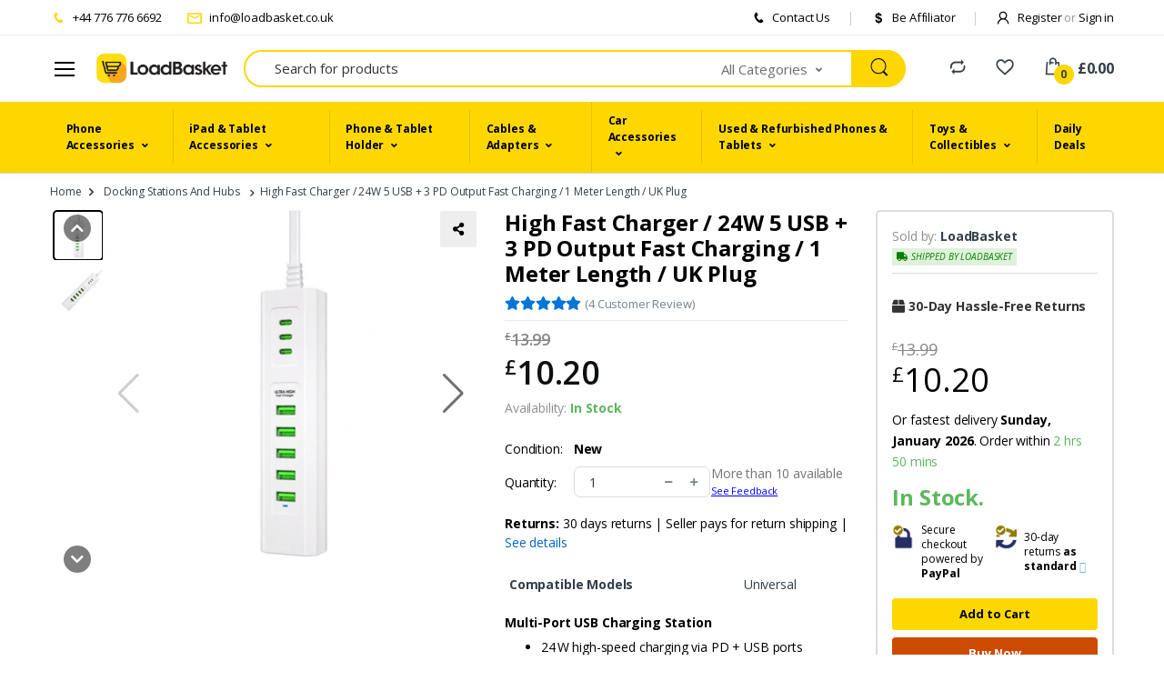

--- FILE ---
content_type: text/html; charset=UTF-8
request_url: https://loadbasket.co.uk/high-fast-charger-uk-plug
body_size: 35815
content:
<!DOCTYPE html>
<html lang="en-GB" dir="ltr">
<head>
    <meta charset="utf-8">
    <meta name="viewport" content="width=device-width, initial-scale=1, shrink-to-fit=no, user-scalable=yes">
                <title>High Fast Charger / 24W 5 USB + 3 PD Output Fast Charging / 1 Meter Length / UK Plug</title>
    <meta name="description" content="Our High Fast Charger Plug supercharge your devices -ultimate solution for lightning-fast charging.">
    <meta property="og:locale" content="en_US" />
    <meta property="og:type" content="product" />
    <meta property="og:title" content="High Fast Charger / 24W 5 USB + 3 PD Output Fast Charging / 1 Meter Length / UK Plug" />
    <meta property="og:description" content="Our High Fast Charger Plug supercharge your devices -ultimate solution for lightning-fast charging." />
    <meta property="og:url" content="https://loadbasket.co.uk/high-fast-charger-uk-plug" />
    <meta property="og:site_name" content="An Online E-Commerce Store" />
    <meta property="og:updated_time" content="2026-01-16UTC20:10:16+00:00" />

    
    <meta property="og:image" content="https://loadbasket.co.uk/uploads/media-uploader/plug-whitejpg-111-copy.jpg" />
    <meta property="og:image:secure_url" content="https://loadbasket.co.uk/uploads/media-uploader/plug-whitejpg-111-copy.jpg" />
    <meta property="og:image:alt" content="https://loadbasket.co.uk/high-fast-charger-uk-plug" />
    <meta property="product:price:amount" content="10.20" />
    <meta property="product:price:currency" content="GBP" />
    <meta property="product:availability" content="in stock" />
    <meta property="product:retailer_item_id" content="SC12-8-IN-1-PWER-SOKT-HUB-WHIT" />
    <meta property="product:brand" content="SC12-8-IN-1-PWER-SOKT-HUB-WHIT" />
    <meta name="twitter:card" content="summary_large_image" />
    <meta name="twitter:title" content="High Fast Charger / 24W 5 USB + 3 PD Output Fast Charging / 1 Meter Length / UK Plug" />
    <meta name="twitter:description" content="Our High Fast Charger Plug supercharge your devices -ultimate solution for lightning-fast charging." />
    <meta name="twitter:image" content="https://loadbasket.co.uk/uploads/media-uploader/plug-whitejpg-111-copy.jpg" />
    <meta name="twitter:label1" content="Price" />
    <meta name="twitter:data1" content="GBP10.20" />
    <meta name="twitter:label2" content="Availability" />
    <meta name="twitter:data2" content="10 in stock" />
        <script type="application/ld+json" class="rank-math-schema-pro">
{
  "@context": "https://schema.org",
  "@graph": [
    {
      "@type": "Organization",
      "@id": "https://loadbasket.co.uk/#organization",
      "name": "LoadBasket",
      "url": "https://loadbasket.co.uk",
      "logo": {
        "@type": "ImageObject",
        "@id": "https://loadbasket.co.uk/#logo",
        "url": "https://loadbasket.co.uk/uploads/general/1665555917-1664434216-LoadBasket-1.png",
        "contentUrl": "https://loadbasket.co.uk/uploads/general/1665555917-1664434216-LoadBasket-1.png",
        "caption": "LoadBasket",
        "inLanguage": "en-US"
      }
    },
    {
      "@type": "WebSite",
      "@id": "https://loadbasket.co.uk/#website",
      "url": "https://loadbasket.co.uk",
      "name": "LoadBasket",
      "publisher": {
        "@id": "https://loadbasket.co.uk/#organization"
      },
      "inLanguage": "en-US"
    },
    {
      "@type": "BreadcrumbList",
      "@id": "https://loadbasket.co.uk/high-fast-charger-uk-plug/#breadcrumb",
      "itemListElement": [
        {
          "@type": "ListItem",
          "position": 1,
          "item": {
            "@id": "https://loadbasket.co.uk",
            "name": "Home"
          }
        },
                {
          "@type": "ListItem",
          "position": 2,
          "item": {
            "@id": "https://loadbasket.co.uk/docking-stations-and-hubs",
            "name": "Docking Stations And Hubs"
          }
        },
                {
          "@type": "ListItem",
          "position": 3,
          "item": {
            "@id": "https://loadbasket.co.uk/high-fast-charger-uk-plug",
            "name": "High Fast Charger / 24W 5 USB + 3 PD Output Fast Charging / 1 Meter Length / UK Plug"
          }
        }
      ]
    },
    {
      "@type": "ItemPage",
      "@id": "https://loadbasket.co.uk/high-fast-charger-uk-plug/#webpage",
      "url": "https://loadbasket.co.uk/high-fast-charger-uk-plug",
      "name": "High Fast Charger / 24W 5 USB + 3 PD Output Fast Charging / 1 Meter Length / UK Plug",
      "datePublished": "2026-01-16T20:10:16+00:00",
      "dateModified": "2026-01-16T20:10:16+00:00",
      "isPartOf": {
        "@id": "https://loadbasket.co.uk/#website"
      },
      "primaryImageOfPage": {
        "@id": ""
      },
      "inLanguage": "en-US",
      "breadcrumb": {
        "@id": "https://loadbasket.co.uk/high-fast-charger-uk-plug/#breadcrumb"
      }
    },
    {
      "@type": "Person",
      "@id": "https://loadbasket.co.uk/high-fast-charger-uk-plug/#author",
      "name": "Mudassar Jahangir",
      "image": {
        "@type": "ImageObject",
        "@id": "https://secure.gravatar.com/avatar/168c2537422d42aaf9bfff9f175e846c?s=96&d=mm&r=g",
        "url": "https://secure.gravatar.com/avatar/168c2537422d42aaf9bfff9f175e846c?s=96&d=mm&r=g",
        "caption": "Mudassar Jahangir",
        "inLanguage": "en-US"
      },
      "worksFor": {
        "@id": "https://loadbasket.co.uk/#organization"
      }
    },
    {
      "@type": "Product",
      "@id": "https://loadbasket.co.uk/high-fast-charger-uk-plug/#product",
      "name": "High Fast Charger / 24W 5 USB + 3 PD Output Fast Charging / 1 Meter Length / UK Plug",
      "url": "https://loadbasket.co.uk/high-fast-charger-uk-plug",
      "description": "Our High Fast Charger Plug supercharge your devices -ultimate solution for lightning-fast charging.",
      "sku": "SC12-8-IN-1-PWER-SOKT-HUB-WHIT",
      "brand": {
        "@type": "Brand",
        "name": "Loadbasket",
        "url": "http://loadbasket.co.uk/"
      },
      "image": "",
      "gtin8": "",
      "mpn": "Does Not Apply",
      "manufacturer": {
        "@id": "http://loadbasket.co.uk//#organization"
      },
            "aggregateRating": {
        "@type": "AggregateRating",
        "ratingValue": "5",
        "reviewCount": "4"
      },
      "review": [
                {
          "@type": "Review",
          "datePublished": "2024-02-19",
          "reviewBody": "high-speed charging.",
          "reviewRating": {
            "@type": "Rating",
            "worstRating": 1,
            "ratingValue": "5",
            "bestRating": 5
          },
          "author": {
            "@type": "Person",
            "name": "Marcin Janowski"
          }
        },                {
          "@type": "Review",
          "datePublished": "2024-02-19",
          "reviewBody": "Convenient 1-meter length.",
          "reviewRating": {
            "@type": "Rating",
            "worstRating": 1,
            "ratingValue": "5",
            "bestRating": 5
          },
          "author": {
            "@type": "Person",
            "name": "clarice Macdermid"
          }
        },                {
          "@type": "Review",
          "datePublished": "2024-04-23",
          "reviewBody": "Happy customer here – this charger exceeded my expectations.",
          "reviewRating": {
            "@type": "Rating",
            "worstRating": 1,
            "ratingValue": "5",
            "bestRating": 5
          },
          "author": {
            "@type": "Person",
            "name": "Aamir Ilahi"
          }
        },                {
          "@type": "Review",
          "datePublished": "2025-05-26",
          "reviewBody": "Automatically adjusts power for each device—smart charging!",
          "reviewRating": {
            "@type": "Rating",
            "worstRating": 1,
            "ratingValue": "5",
            "bestRating": 5
          },
          "author": {
            "@type": "Person",
            "name": "ROLAND ROLAND"
          }
        }              ],
            "offers": [{
        "@type": "Offer",
        "url": "https://loadbasket.co.uk/high-fast-charger-uk-plug",
        "priceCurrency": "GBP",
        "price": 10.20,
        "availability": "https://schema.org/InStock",
        "itemCondition": "https://schema.org/NewCondition",
        "priceSpecification": [{
          "@type": "UnitPriceSpecification",
          "price": "10.20",
          "priceCurrency": "GBP",
          "valueAddedTaxIncluded": false
        }],
        "seller": {
          "@type": "Organization",
          "name": "LoadBasket",
          "url": "https://loadbasket.co.uk"
        }
      }]
    }
  ]
}
</script>        <link rel="icon" type="image/png" href="https://loadbasket.co.uk/uploads/general/1688720695-1665556036-1664434287-cropped-LoadBasket-icon-192x192.png">
    <link rel="preconnect" href="https://fonts.gstatic.com"> <link href="https://fonts.googleapis.com/css2?family=Open+Sans:wght@400&display=swap" rel="stylesheet">
    <link href="https://fonts.googleapis.com/css?family=Open+Sans:300,300i,400,400i,600,600i,700,700i,800,800i&display=swap" rel="stylesheet">
    <link rel="stylesheet" href="https://loadbasket.co.uk/public/vendor/font-awesome/css/fontawesome-all.min.css">
    <link rel="stylesheet" href="https://loadbasket.co.uk/public/css/font-electro.css">
    <link rel="stylesheet" href="https://loadbasket.co.uk/public/vendor/animate.css/animate.min.css">
    <link rel="stylesheet" href="https://loadbasket.co.uk/public/vendor/hs-megamenu/src/hs.megamenu.css">
    <link async rel="stylesheet" href="https://loadbasket.co.uk/public/vendor/malihu-custom-scrollbar-plugin/jquery.mCustomScrollbar.css">
    <link rel="stylesheet" href="https://loadbasket.co.uk/public/vendor/fancybox/jquery.fancybox.css">
    <link async rel="stylesheet" href="https://loadbasket.co.uk/public/vendor/slick-carousel/slick/slick.css">
    <link rel="stylesheet" href="https://loadbasket.co.uk/public/vendor/bootstrap-select/dist/css/bootstrap-select.min.css">
    <link async rel="stylesheet" href="https://cdnjs.cloudflare.com/ajax/libs/toastr.js/latest/toastr.css" />
    <link async rel="stylesheet" href="https://loadbasket.co.uk/public/css/theme.css?ver=1.3" media="screen">
    <link rel="stylesheet" href="https://loadbasket.co.uk/public/css/style.css?ver=1.3">
    <link rel="stylesheet" href="https://loadbasket.co.uk/public/css/responsive.css?ver=1.3">
    <link rel="stylesheet" href="https://code.jquery.com/ui/1.13.2/themes/base/jquery-ui.css" />
    <link rel="canonical" href="https://loadbasket.co.uk/high-fast-charger-uk-plug">
    
    <style>
    :root {
        --primary_color: #fed700;
        --primary_txt_color: black;
        --topbar_bg_color: white;
        --topbar_bd_color: #eeeeee;
        --topbar_lnk_color: black;
        --topbar_lnk_hover_color: black;
        --topbar_menu_bg_color: #fed700;
        --topbar_menu_bd_color: #e5c100;
        --topbar_menu_lnk_color: black;
        --topbar_menu_lnk_hover_color: black;
        --topbar_submenu_lnk_color: black;
        --topbar_submenu_lnk_hover_color: black;
        --topbar_submenu_heading_color: black;
        --heading-font: "",sans-serif;
        --body-font:"",sans-serif;
    }
</style>
        <link type="text/css" href="https://loadbasket.co.uk/public/css/jquery.exzoom.css" rel="stylesheet" />
    <link type="text/css" href="https://loadbasket.co.uk/public/css/photoswipe.css" rel="stylesheet" />
    <link type="text/css" href="https://loadbasket.co.uk/public/css/swiper-bundle.min.css" rel="stylesheet" />
    <link type="text/css" href="https://loadbasket.co.uk/public/css/drift-basic.min.css" rel="stylesheet" />
    <link type="text/css" href="https://loadbasket.co.uk/public/css/product.css" rel="stylesheet" />
    <style>
        .pn_short_description p { margin-bottom: 5px; }
        #content-desc img { width: auto; }
        #left_product_price ins { text-decoration: none; }
        .product-detail #sliderSyncingThumb .u-slick__arrow-classic { background-color: rgba(0, 0, 0, 0.5); }
        .product-detail #sliderSyncingThumb .u-slick__arrow-classic { width: 1.4rem; height: 1.4rem; font-size: 0.475rem; }
        .product-detail #sliderSyncingThumb .u-slick__arrow-classic-inner--left { bottom: auto; right: auto; top: 0 !important; left: calc(50% - 12px); margin: 0 !important; transform: translate(0, 0); }
        .product-detail #sliderSyncingThumb .u-slick__arrow-classic-inner--right { bottom: 0; right: auto; top: auto !important; left: calc(50% - 12px); margin: 0 !important; transform: translate(0, 0); }
        #content-desc h1 { font-size: 20px !important; }
        #content-desc h2 { font-size: 18px !important; }
        #content-desc h3 { font-size: 16px !important; }
        #content-desc h4 { font-size: 14px !important; }
        #content-desc h5 { font-size: 12px !important; }
        #content-desc h6 { font-size: 10px !important; }
        #content-desc p { margin-bottom: 10px; }
    </style>
    <script>var siteurl = "https://loadbasket.co.uk";</script>
    
    <!-- Meta Pixel Code -->
<script>
    !function(f,b,e,v,n,t,s)
    {if(f.fbq)return;n=f.fbq=function(){n.callMethod?
    n.callMethod.apply(n,arguments):n.queue.push(arguments)};
    if(!f._fbq)f._fbq=n;n.push=n;n.loaded=!0;n.version='2.0';
    n.queue=[];t=b.createElement(e);t.async=!0;
    t.src=v;s=b.getElementsByTagName(e)[0];
    s.parentNode.insertBefore(t,s)}(window, document,'script',
    'https://connect.facebook.net/en_US/fbevents.js');
    fbq('init', '263019739177425');
    fbq('track', 'PageView');
</script>
<noscript><img height="1" width="1" style="display:none" src="https://www.facebook.com/tr?id=263019739177425&ev=PageView&noscript=1" /></noscript>
<!-- End Meta Pixel Code -->

<!-- Google tag (gtag.js) -->
<!-- <script async src="https://www.googletagmanager.com/gtag/js?id=G-BYHEBXYJ0C"></script>
<script>
  window.dataLayer = window.dataLayer || [];
  function gtag(){dataLayer.push(arguments);}
  gtag('js', new Date());

  gtag('config', 'G-BYHEBXYJ0C');
</script> -->

<meta name="google-site-verification" content="MdCXeJ4_XtLy44BHBi5HQYhuNn_W7m0ECHOdBnK4_EM" />

<!-- Trackdesk tracker begin -->
<script async src="//cdn.trackdesk.com/tracking.js"></script>
<script>
  (function(t,d,k){(t[k]=t[k]||[]).push(d);t[d]=t[d]||t[k].f||function(){(t[d].q=t[d].q||[]).push(arguments)}})(window,"trackdesk","TrackdeskObject");

  trackdesk("loadbasket", "click");
</script>
<!-- Trackdesk tracker end -->

<!-- Google Tag Manager -->
<script>(function(w,d,s,l,i){w[l]=w[l]||[];w[l].push({'gtm.start':
new Date().getTime(),event:'gtm.js'});var f=d.getElementsByTagName(s)[0],
j=d.createElement(s),dl=l!='dataLayer'?'&l='+l:'';j.async=true;j.src=
'https://www.googletagmanager.com/gtm.js?id='+i+dl;f.parentNode.insertBefore(j,f);
})(window,document,'script','dataLayer','GTM-TKSBM4D');</script>
<!-- End Google Tag Manager -->
</head>

<body>
    <header id="header" class="u-header u-header-left-aligned-nav border-bottom border-color-1 mb-1">
    <div class="u-header__section">
        <div class="u-header-topbar py-2 d-none d-xl-block">
    <div class="container">
        <div class="d-flex align-items-center">
            <div class="topbar-left">
                <ul class="list-inline mb-0">
                    <li class="list-inline-item u-header-topbar__nav-item u-header-topbar__nav-item-no-border mr-0">
                        <a href="tel:+447767766692" class="u-header-topbar__nav-link">
                            <i class="ec ec-phone text-primary mr-1"></i> +44 776 776 6692
                        </a>
                    </li>
                    <li class="list-inline-item u-header-topbar__nav-item u-header-topbar__nav-item-no-border">
                        <a href="mailto:info@loadbasket.co.uk" class="u-header-topbar__nav-link">
                            <i class="ec ec-mail text-primary mr-1"></i> info@loadbasket.co.uk
                        </a>
                    </li>
                </ul>
            </div>
            <div class="topbar-right ml-auto">
                <ul class="list-inline mb-0">
                    <li class="list-inline-item mr-0 u-header-topbar__nav-item u-header-topbar__nav-item-border">
                        <a href="https://loadbasket.co.uk/contact" class="u-header-topbar__nav-link">
                            <i class="ec ec-phone mr-1"></i> Contact Us
                        </a>
                    </li>
                    <li class="list-inline-item mr-0 u-header-topbar__nav-item u-header-topbar__nav-item-border">
                        <a href="https://affiliate.loadbasket.co.uk/" class="u-header-topbar__nav-link" target="_blank">
                            <i class="ec ec-dollar mr-1"></i> Be Affiliator
                        </a>
                    </li>
                <!-- <li class="list-inline-item mr-0 u-header-topbar__nav-item u-header-topbar__nav-item-border u-header-topbar__nav-item-no-border u-header-topbar__nav-item-border-single">
                                <div class="d-flex align-items-center">
                                    <div class="position-relative">
                                        <a id="languageDropdownInvoker" class="dropdown-nav-link dropdown-toggle d-flex align-items-center u-header-topbar__nav-link font-weight-normal" href="javascript:;" role="button"
                                           aria-controls="languageDropdown"
                                           aria-haspopup="true"
                                           aria-expanded="false"
                                           data-unfold-event="hover"
                                           data-unfold-target="#languageDropdown"
                                           data-unfold-type="css-animation"
                                           data-unfold-duration="300"
                                           data-unfold-delay="300"
                                           data-unfold-hide-on-scroll="true"
                                           data-unfold-animation-in="slideInUp"
                                           data-unfold-animation-out="fadeOut">
                                            <span class="d-inline-block d-sm-none">US</span>
                                            <span class="d-none d-sm-inline-flex align-items-center"><i class="ec ec-dollar mr-1"></i> Dollar (US)</span>
                                        </a>

                                        <div id="languageDropdown" class="dropdown-menu dropdown-unfold" aria-labelledby="languageDropdownInvoker">
                                                                                                        <a class="dropdown-item active" href="#" itemprop="en-GB">English </a>
                                                            <a class="dropdown-item " href="#" itemprop="ar">العربية</a>
                                    </div>
                </div>
            </div>
        </li> -->
                                            <li class="list-inline-item mr-0 u-header-topbar__nav-item u-header-topbar__nav-item-border">
                            <a href="https://loadbasket.co.uk/register" class="u-header-topbar__nav-link">
                                <i class="ec ec-user mr-1"></i> Register <span class="text-gray-50">or</span> 
                            </a>
                            <a href="https://loadbasket.co.uk/login" class="u-header-topbar__nav-link">
                                Sign in
                            </a>
                        </li>
                                    </ul>
            </div>
        </div>
    </div>
</div>
        <div class="py-2 py-xl-3 bg-primary bg-xl-transparent">
            <div class="container">
                <div class="row my-0dot5 my-xl-0 align-items-center position-relative">
                    <div class="col-auto">
                        <nav class="navbar navbar-expand u-header__navbar py-0">
                            <button id="sidebarHeaderInvoker" type="button" class="navbar-toggler d-block btn u-hamburger mr-3"
                                    aria-controls="sidebarHeader"
                                    aria-haspopup="true"
                                    aria-expanded="false"
                                    data-unfold-event="click"
                                    data-unfold-hide-on-scroll="false"
                                    data-unfold-target="#sidebarHeader1"
                                    data-unfold-type="css-animation"
                                    data-unfold-animation-in="fadeInLeft"
                                    data-unfold-animation-out="fadeOutLeft"
                                    data-unfold-duration="500">
                                        <span id="hamburgerTriggerMenu" class="u-hamburger__box">
                                            <span class="u-hamburger__inner"></span>
                                        </span>
                            </button>

                            <a class="navbar-brand u-header__navbar-brand u-header__navbar-brand-center mr-0"
                               href="https://loadbasket.co.uk" aria-label="LoadBasket">
                                <img src="https://loadbasket.co.uk/uploads/general/1665555917-1664434216-LoadBasket-1.png" alt="LoadBasket" />
                            </a>
                                                    </nav>
                        <aside id="sidebarHeader1" class="u-sidebar u-sidebar--left u-unfold--css-animation u-unfold--hidden">
    <div class="u-sidebar__scroller">
        <div class="u-sidebar__container">
            <div class="u-header-sidebar__footer-offset pb-0">
                <div class="position-absolute top-0 right-0 z-index-2 pt-4 pr-7">
                    <button type="button" class="close ml-auto"
                            aria-haspopup="true"
                            aria-expanded="false"
                            data-unfold-event="click"
                            data-unfold-hide-on-scroll="false"
                            data-unfold-target="#sidebarHeader1"
                            data-unfold-type="css-animation"
                            data-unfold-animation-in="fadeInLeft"
                            data-unfold-animation-out="fadeOutLeft"
                            data-unfold-duration="500">
                        <span aria-hidden="true"><i class="ec ec-close-remove text-gray-90 font-size-20"></i></span>
                    </button>
                </div>

                <div class="js-scrollbar u-sidebar__body">
                    <div id="headerSidebarContent" class="u-sidebar__content u-header-sidebar__content">
                        <a class="d-flex ml-0 navbar-brand u-header__navbar-brand u-header__navbar-brand-vertical"
                           href="https://loadbasket.co.uk" aria-label="LoadBasket">
                            <img src="https://loadbasket.co.uk/uploads/general/1665555917-1664434216-LoadBasket-1.png" alt="LoadBasket" />
                        </a>
                        <ul id="headerSidebarList" class="u-header-collapse__nav">
                                                                                                                        <li class="u-has-submenu u-header-collapse__submenu">
                                    <a class="u-header-collapse__nav-link u-header-collapse__nav-pointer" href="#" data-target="#headerSidebarphone-accessoriesCollapse" 
                                        role="button" data-toggle="collapse" aria-expanded="false">
                                        Phone Accessories
                                    </a>
                                                                        <div id="headerSidebarphone-accessoriesCollapse" class="collapse" data-parent="#headerSidebarContent">
                                        <ul class="u-header-collapse__nav-list">
                                                                                                                                            <li><span class="u-header-sidebar__sub-menu-title">Apple</span></li>
                                                                                                <li><a href="https://loadbasket.co.uk/iphone-16-pro-max" class="u-header-collapse__submenu-nav-link">iPhone 16 Pro Max</a></li>
                                                                                                <li><a href="https://loadbasket.co.uk/iphone-16-pro" class="u-header-collapse__submenu-nav-link">iPhone 16 Pro</a></li>
                                                                                                <li><a href="https://loadbasket.co.uk/iphone-16-plus" class="u-header-collapse__submenu-nav-link">iPhone 16 Plus</a></li>
                                                                                                <li><a href="https://loadbasket.co.uk/iphone-16" class="u-header-collapse__submenu-nav-link">iPhone 16</a></li>
                                                                                                <li><a href="https://loadbasket.co.uk/iphone-all-accessories" class="u-header-collapse__submenu-nav-link">View all</a></li>
                                                                                                                                            <li><span class="u-header-sidebar__sub-menu-title">Samsung</span></li>
                                                                                                <li><a href="https://loadbasket.co.uk/samsung-galaxy-s25" class="u-header-collapse__submenu-nav-link">Samsung Galaxy S25</a></li>
                                                                                                <li><a href="https://loadbasket.co.uk/samsung-galaxy-s25-plus" class="u-header-collapse__submenu-nav-link">Samsung Galaxy S25 Plus</a></li>
                                                                                                <li><a href="https://loadbasket.co.uk/samsung-galaxy-s25-ultra" class="u-header-collapse__submenu-nav-link">Samsung Galaxy S25 Ultra</a></li>
                                                                                                <li><a href="https://loadbasket.co.uk/samsung-galaxy-s25-slim" class="u-header-collapse__submenu-nav-link">Samsung Galaxy S25 Slim</a></li>
                                                                                                <li><a href="https://loadbasket.co.uk/samsung-all-accessories" class="u-header-collapse__submenu-nav-link">View all</a></li>
                                                                                                                                            <li><span class="u-header-sidebar__sub-menu-title">Huawei</span></li>
                                                                                                <li><a href="https://loadbasket.co.uk/huawei-pura-70-ultra-" class="u-header-collapse__submenu-nav-link">Huawei Pura 70 Ultra</a></li>
                                                                                                <li><a href="https://loadbasket.co.uk/huawei-pura-70-pro" class="u-header-collapse__submenu-nav-link">Huawei Pura 70 Pro</a></li>
                                                                                                <li><a href="https://loadbasket.co.uk/huawei-pura-70" class="u-header-collapse__submenu-nav-link">Huawei Pura 70</a></li>
                                                                                                <li><a href="https://loadbasket.co.uk/huawei-mate-x3" class="u-header-collapse__submenu-nav-link">HUAWEI Mate X3</a></li>
                                                                                                <li><a href="https://loadbasket.co.uk/huawei-all-accessories" class="u-header-collapse__submenu-nav-link">View all</a></li>
                                                                                                                                            <li><span class="u-header-sidebar__sub-menu-title">Xiaomi</span></li>
                                                                                                <li><a href="https://loadbasket.co.uk/xiaomi-14" class="u-header-collapse__submenu-nav-link">Xiaomi 14</a></li>
                                                                                                <li><a href="https://loadbasket.co.uk/xiaomi-14-pro" class="u-header-collapse__submenu-nav-link">Xiaomi 14 Pro</a></li>
                                                                                                <li><a href="https://loadbasket.co.uk/xiaomi-14t" class="u-header-collapse__submenu-nav-link">Xiaomi 14T</a></li>
                                                                                                <li><a href="https://loadbasket.co.uk/xiaomi-all-accessories" class="u-header-collapse__submenu-nav-link">View all</a></li>
                                                                                                                                            <li><span class="u-header-sidebar__sub-menu-title">Nokia</span></li>
                                                                                                <li><a href="https://loadbasket.co.uk/nokia-g42" class="u-header-collapse__submenu-nav-link">Nokia G42</a></li>
                                                                                                <li><a href="https://loadbasket.co.uk/nokia-c32" class="u-header-collapse__submenu-nav-link">Nokia C32</a></li>
                                                                                                <li><a href="https://loadbasket.co.uk/nokia-x30" class="u-header-collapse__submenu-nav-link">Nokia X30</a></li>
                                                                                                <li><a href="https://loadbasket.co.uk/nokia-g11" class="u-header-collapse__submenu-nav-link">Nokia G11</a></li>
                                                                                                <li><a href="https://loadbasket.co.uk/nokia-c21-plus" class="u-header-collapse__submenu-nav-link">Nokia C21 Plus</a></li>
                                                                                                <li><a href="https://loadbasket.co.uk/nokia-all-accessories" class="u-header-collapse__submenu-nav-link">View all</a></li>
                                                                                                                                            <li><span class="u-header-sidebar__sub-menu-title">Alcatel</span></li>
                                                                                                <li><a href="https://loadbasket.co.uk/alcatel-1l-2021" class="u-header-collapse__submenu-nav-link">Alcatel 1L (2021)</a></li>
                                                                                                <li><a href="https://loadbasket.co.uk/alcatel-1s-2021" class="u-header-collapse__submenu-nav-link">Alcatel 1S (2021)</a></li>
                                                                                                <li><a href="https://loadbasket.co.uk/alcatel-3l-2021" class="u-header-collapse__submenu-nav-link">Alcatel 3L (2021)</a></li>
                                                                                                <li><a href="https://loadbasket.co.uk/alcatel-1se-2020" class="u-header-collapse__submenu-nav-link">Alcatel 1SE (2020)</a></li>
                                                                                                <li><a href="https://loadbasket.co.uk/alcatel-all-accessories" class="u-header-collapse__submenu-nav-link">View all</a></li>
                                                                                                                                            <li><span class="u-header-sidebar__sub-menu-title">Sony</span></li>
                                                                                                <li><a href="https://loadbasket.co.uk/xperia-1-iii" class="u-header-collapse__submenu-nav-link">Xperia 1 III</a></li>
                                                                                                <li><a href="https://loadbasket.co.uk/sony-xperia-l4" class="u-header-collapse__submenu-nav-link">Xperia L4</a></li>
                                                                                                <li><a href="https://loadbasket.co.uk/xperia-10-iii" class="u-header-collapse__submenu-nav-link">Xperia 10 III</a></li>
                                                                                                <li><a href="https://loadbasket.co.uk/sony-xperia-x" class="u-header-collapse__submenu-nav-link">Xperia X</a></li>
                                                                                                <li><a href="https://loadbasket.co.uk/sony-all-accessories" class="u-header-collapse__submenu-nav-link">View all</a></li>
                                                                                                                                            <li><span class="u-header-sidebar__sub-menu-title">Other Brands</span></li>
                                                                                                <li><a href="https://loadbasket.co.uk/htc-desire-620g" class="u-header-collapse__submenu-nav-link">HTC Desire 620G</a></li>
                                                                                                <li><a href="https://loadbasket.co.uk/tcl-306" class="u-header-collapse__submenu-nav-link">TCL 306</a></li>
                                                                                                <li><a href="https://loadbasket.co.uk/tcl-30-se" class="u-header-collapse__submenu-nav-link">TCL 30 SE</a></li>
                                                                                                <li><a href="https://loadbasket.co.uk/htc-desire-620" class="u-header-collapse__submenu-nav-link">HTC Desire 620</a></li>
                                                                                                <li><a href="https://loadbasket.co.uk/other-brand-phone-accessories" class="u-header-collapse__submenu-nav-link">View all</a></li>
                                                                                                                                            <li><span class="u-header-sidebar__sub-menu-title">LG</span></li>
                                                                                                <li><a href="https://loadbasket.co.uk/lg-q60-2019" class="u-header-collapse__submenu-nav-link">LG Q60 (2019)</a></li>
                                                                                                <li><a href="https://loadbasket.co.uk/lg-k20-2019" class="u-header-collapse__submenu-nav-link">LG K20 (2019)</a></li>
                                                                                                <li><a href="https://loadbasket.co.uk/lg-k8-2018" class="u-header-collapse__submenu-nav-link">LG K8 (2018)</a></li>
                                                                                                <li><a href="https://loadbasket.co.uk/lg-k8-2017" class="u-header-collapse__submenu-nav-link">LG K8 (2017)</a></li>
                                                                                                <li><a href="https://loadbasket.co.uk/lg-all-accessories" class="u-header-collapse__submenu-nav-link">View all</a></li>
                                                                                                                                            <li><span class="u-header-sidebar__sub-menu-title">Google</span></li>
                                                                                                <li><a href="https://loadbasket.co.uk/google-pixel-9-pro-xl" class="u-header-collapse__submenu-nav-link">Google Pixel 9 Pro XL</a></li>
                                                                                                <li><a href="https://loadbasket.co.uk/google-pixel-9-pro" class="u-header-collapse__submenu-nav-link">Google Pixel 9 Pro</a></li>
                                                                                                <li><a href="https://loadbasket.co.uk/google-pixel-9-pro-fold" class="u-header-collapse__submenu-nav-link">Google Pixel 9 Pro Fold</a></li>
                                                                                                <li><a href="https://loadbasket.co.uk/google-pixel-9" class="u-header-collapse__submenu-nav-link">Google Pixel 9</a></li>
                                                                                                <li><a href="https://loadbasket.co.uk/google-all-accessories" class="u-header-collapse__submenu-nav-link">View all</a></li>
                                                                                                                                            <li><span class="u-header-sidebar__sub-menu-title">Motorola</span></li>
                                                                                                <li><a href="https://loadbasket.co.uk/motorola-moto-g82" class="u-header-collapse__submenu-nav-link">Motorola Moto G82</a></li>
                                                                                                <li><a href="https://loadbasket.co.uk/motorola-moto-e40" class="u-header-collapse__submenu-nav-link">Motorola Moto E40</a></li>
                                                                                                <li><a href="https://loadbasket.co.uk/motorola-moto-g60" class="u-header-collapse__submenu-nav-link">Motorola Moto G60</a></li>
                                                                                                <li><a href="https://loadbasket.co.uk/motorola-moto-g50-5g" class="u-header-collapse__submenu-nav-link">Motorola Moto G50 5G</a></li>
                                                                                                <li><a href="https://loadbasket.co.uk/moto-all-accessories" class="u-header-collapse__submenu-nav-link">View all</a></li>
                                                                                                                                            <li><span class="u-header-sidebar__sub-menu-title">Oppo</span></li>
                                                                                                <li><a href="https://loadbasket.co.uk/oppo-a35" class="u-header-collapse__submenu-nav-link">Oppo A35</a></li>
                                                                                                <li><a href="https://loadbasket.co.uk/oppo-a94-5g" class="u-header-collapse__submenu-nav-link">Oppo A94 5G</a></li>
                                                                                                <li><a href="https://loadbasket.co.uk/oppo-find-x3" class="u-header-collapse__submenu-nav-link">Oppo Find X3</a></li>
                                                                                                <li><a href="https://loadbasket.co.uk/oppo-find-x3-pro" class="u-header-collapse__submenu-nav-link">Oppo Find X3 Pro</a></li>
                                                                                                <li><a href="https://loadbasket.co.uk/oppo-all-accessories" class="u-header-collapse__submenu-nav-link">View all</a></li>
                                                                                    </ul>
                                    </div>
                                                                    </li>
                                                                                            <li class="u-has-submenu u-header-collapse__submenu">
                                    <a class="u-header-collapse__nav-link u-header-collapse__nav-pointer" href="#" data-target="#headerSidebaripad-tablet-accessoriesCollapse" 
                                        role="button" data-toggle="collapse" aria-expanded="false">
                                        iPad &amp; Tablet Accessories
                                    </a>
                                                                        <div id="headerSidebaripad-tablet-accessoriesCollapse" class="collapse" data-parent="#headerSidebarContent">
                                        <ul class="u-header-collapse__nav-list">
                                                                                                                                            <li><span class="u-header-sidebar__sub-menu-title">iPad</span></li>
                                                                                                <li><a href="https://loadbasket.co.uk/ipad-mini-7" class="u-header-collapse__submenu-nav-link">iPad mini 7</a></li>
                                                                                                <li><a href="https://loadbasket.co.uk/ipad-mini-2021" class="u-header-collapse__submenu-nav-link">iPad mini 6</a></li>
                                                                                                <li><a href="https://loadbasket.co.uk/ipad-pro-11-2022" class="u-header-collapse__submenu-nav-link">iPad Pro 11 (2022)</a></li>
                                                                                                <li><a href="https://loadbasket.co.uk/ipad-2022" class="u-header-collapse__submenu-nav-link">iPad (2022)</a></li>
                                                                                                <li><a href="https://loadbasket.co.uk/ipad-all-accessories" class="u-header-collapse__submenu-nav-link">View all</a></li>
                                                                                                                                            <li><span class="u-header-sidebar__sub-menu-title">Samsung</span></li>
                                                                                                <li><a href="https://loadbasket.co.uk/galaxy-tab-s10-ultra" class="u-header-collapse__submenu-nav-link">Galaxy Tab S10 Ultra</a></li>
                                                                                                <li><a href="https://loadbasket.co.uk/galaxy-tab-s9-ultra" class="u-header-collapse__submenu-nav-link">Galaxy Tab S9 Ultra</a></li>
                                                                                                <li><a href="https://loadbasket.co.uk/galaxy-tab-s8-ultra" class="u-header-collapse__submenu-nav-link">Galaxy Tab S8 Ultra</a></li>
                                                                                                <li><a href="https://loadbasket.co.uk/galaxy-tab-s6-lite-2022" class="u-header-collapse__submenu-nav-link">Galaxy Tab S6 Lite (2022)</a></li>
                                                                                                <li><a href="https://loadbasket.co.uk/galaxy-tab-a8-105-2021" class="u-header-collapse__submenu-nav-link">Galaxy Tab A8 10.5 (2021)</a></li>
                                                                                                <li><a href="https://loadbasket.co.uk/samsung-accessories" class="u-header-collapse__submenu-nav-link">View all</a></li>
                                                                                                                                            <li><span class="u-header-sidebar__sub-menu-title">Amazon</span></li>
                                                                                                <li><a href="https://loadbasket.co.uk/fire-7-2022" class="u-header-collapse__submenu-nav-link">Fire 7 (2022)</a></li>
                                                                                                <li><a href="https://loadbasket.co.uk/fire-hd-10-2021" class="u-header-collapse__submenu-nav-link">Fire HD 10 (2021)</a></li>
                                                                                                <li><a href="https://loadbasket.co.uk/fire-hd-10-plus-2021" class="u-header-collapse__submenu-nav-link">Fire HD 10 Plus (2021)</a></li>
                                                                                                <li><a href="https://loadbasket.co.uk/fire-hd-8-2020" class="u-header-collapse__submenu-nav-link">Fire HD 8 (2020)</a></li>
                                                                                                <li><a href="https://loadbasket.co.uk/amazon-accessories" class="u-header-collapse__submenu-nav-link">View all</a></li>
                                                                                                                                            <li><span class="u-header-sidebar__sub-menu-title">Lenovo</span></li>
                                                                                                <li><a href="https://loadbasket.co.uk/tab-k10" class="u-header-collapse__submenu-nav-link">Tab K10</a></li>
                                                                                                <li><a href="https://loadbasket.co.uk/m10-plus" class="u-header-collapse__submenu-nav-link">M10 Plus</a></li>
                                                                                                <li><a href="https://loadbasket.co.uk/m10" class="u-header-collapse__submenu-nav-link">M10</a></li>
                                                                                                <li><a href="https://loadbasket.co.uk/lenovo-tab-m8-3rd-gen" class="u-header-collapse__submenu-nav-link">Lenovo Tab M8 (3rd Gen)</a></li>
                                                                                                <li><a href="https://loadbasket.co.uk/lenovo" class="u-header-collapse__submenu-nav-link">View all</a></li>
                                                                                                                                            <li><span class="u-header-sidebar__sub-menu-title">Huawei</span></li>
                                                                                                <li><a href="https://loadbasket.co.uk/mediapad-t3-10" class="u-header-collapse__submenu-nav-link">MediaPad T3 10</a></li>
                                                                                                <li><a href="https://loadbasket.co.uk/mediapad-t3-80" class="u-header-collapse__submenu-nav-link">MediaPad T3 8.0</a></li>
                                                                                                <li><a href="https://loadbasket.co.uk/mediapad-t3-70" class="u-header-collapse__submenu-nav-link">MediaPad T3 7.0</a></li>
                                                                                                <li><a href="https://loadbasket.co.uk/huawei-tab-accessories" class="u-header-collapse__submenu-nav-link">View all</a></li>
                                                                                                                                            <li><span class="u-header-sidebar__sub-menu-title">Other Brands</span></li>
                                                                                                <li><a href="https://loadbasket.co.uk/oppo-pad" class="u-header-collapse__submenu-nav-link">Oppo Pad</a></li>
                                                                                                <li><a href="https://loadbasket.co.uk/oppo-pad-air" class="u-header-collapse__submenu-nav-link">Oppo Pad Air</a></li>
                                                                                                <li><a href="https://loadbasket.co.uk/nokia-t21" class="u-header-collapse__submenu-nav-link">Nokia T21</a></li>
                                                                                                <li><a href="https://loadbasket.co.uk/nokia-t20" class="u-header-collapse__submenu-nav-link">Nokia T20</a></li>
                                                                                                <li><a href="https://loadbasket.co.uk/all-other-brand-accessories" class="u-header-collapse__submenu-nav-link">View all</a></li>
                                                                                                                                            <li><span class="u-header-sidebar__sub-menu-title">Christmas Offers</span></li>
                                                                                                <li><a href="https://loadbasket.co.uk/iphone-16-pro-max-glitter-ring-case" class="u-header-collapse__submenu-nav-link">iPhone 15 Pro Max</a></li>
                                                                                                <li><a href="https://loadbasket.co.uk/pixel-9-pro-case-with-tempered-glass" class="u-header-collapse__submenu-nav-link">Pixel 9 Pro</a></li>
                                                                                                <li><a href="https://loadbasket.co.uk/samsung-galaxy-silicone-case" class="u-header-collapse__submenu-nav-link">Samsung Galaxy A16</a></li>
                                                                                                <li><a href="https://loadbasket.co.uk/nokia-g42-slim-clear-case-with-screen-protector" class="u-header-collapse__submenu-nav-link">Nokia G42</a></li>
                                                                                                <li><a href="#" class="u-header-collapse__submenu-nav-link">View all</a></li>
                                                                                                                                            <li><span class="u-header-sidebar__sub-menu-title">New Arrivals</span></li>
                                                                                                <li><a href="https://loadbasket.co.uk/for-kids" class="u-header-collapse__submenu-nav-link">For Kids</a></li>
                                                                                                <li><a href="#" class="u-header-collapse__submenu-nav-link">View all</a></li>
                                                                                    </ul>
                                    </div>
                                                                    </li>
                                                                                            <li class="u-has-submenu u-header-collapse__submenu">
                                    <a class="u-header-collapse__nav-link u-header-collapse__nav-pointer" href="#" data-target="#headerSidebarphone-tablet-holderCollapse" 
                                        role="button" data-toggle="collapse" aria-expanded="false">
                                        Phone &amp; Tablet Holder
                                    </a>
                                                                        <div id="headerSidebarphone-tablet-holderCollapse" class="collapse" data-parent="#headerSidebarContent">
                                        <ul class="u-header-collapse__nav-list">
                                                                                                                                            <li><span class="u-header-sidebar__sub-menu-title">Dashboard Mounts</span></li>
                                                                                                <li><a href="https://loadbasket.co.uk/mouse-car-phone-holder" class="u-header-collapse__submenu-nav-link">360 Mouse Holder</a></li>
                                                                                                <li><a href="https://loadbasket.co.uk/tablet-holder-car-air-vent-mount" class="u-header-collapse__submenu-nav-link">iPad/Tablets Holder</a></li>
                                                                                                <li><a href="https://loadbasket.co.uk/car-phone-magnetic-holder" class="u-header-collapse__submenu-nav-link">360° Magnetic Holder</a></li>
                                                                                                <li><a href="https://loadbasket.co.uk/strong-magnetic-car-phone-holder" class="u-header-collapse__submenu-nav-link">Strong Magnetic Tab. Holder</a></li>
                                                                                                <li><a href="https://loadbasket.co.uk/rotating-magnetic-car-phone-holder" class="u-header-collapse__submenu-nav-link">360° Magnetic Holder</a></li>
                                                                                                <li><a href="https://loadbasket.co.uk/car-phone-holder-for-dashboard" class="u-header-collapse__submenu-nav-link">Strong Grip Dashboard Holder</a></li>
                                                                                                <li><a href="https://loadbasket.co.uk/dashboard-mounts" class="u-header-collapse__submenu-nav-link">View all</a></li>
                                                                                                                                            <li><span class="u-header-sidebar__sub-menu-title">Air Vent Holders</span></li>
                                                                                                <li><a href="https://loadbasket.co.uk/car-air-vent-phone-holder" class="u-header-collapse__submenu-nav-link">Magnetic Air Vent Mount</a></li>
                                                                                                <li><a href="https://loadbasket.co.uk/air-vent-car-phone-holder-gravity" class="u-header-collapse__submenu-nav-link">Adjustable Gravity Cradle</a></li>
                                                                                                <li><a href="https://loadbasket.co.uk/magnetic-holder" class="u-header-collapse__submenu-nav-link">Car Air Vent Holder</a></li>
                                                                                                <li><a href="https://loadbasket.co.uk/wireless-phone-charger-with-car-mount-air-vent-holder" class="u-header-collapse__submenu-nav-link">Auto Clip Air Vent</a></li>
                                                                                                <li><a href="https://loadbasket.co.uk/car-phone-holder-48343" class="u-header-collapse__submenu-nav-link">Clip Magnetic Air vent</a></li>
                                                                                                <li><a href="https://loadbasket.co.uk/universal-car-air-vent-holder" class="u-header-collapse__submenu-nav-link">Phone Air Vent Holder</a></li>
                                                                                                <li><a href="https://loadbasket.co.uk/car-air-vent-holders" class="u-header-collapse__submenu-nav-link">View all</a></li>
                                                                                                                                            <li><span class="u-header-sidebar__sub-menu-title">Suction Cup Mounts</span></li>
                                                                                                <li><a href="https://loadbasket.co.uk/suction-cup-phone-holder-for-car" class="u-header-collapse__submenu-nav-link">Suction Cup Phone Holder</a></li>
                                                                                                <li><a href="https://loadbasket.co.uk/car-phone-holder-uk" class="u-header-collapse__submenu-nav-link">Windscreen Stand Cradle</a></li>
                                                                                                <li><a href="https://loadbasket.co.uk/car-phone-holder-mount" class="u-header-collapse__submenu-nav-link">360° Suction Cup Holder</a></li>
                                                                                                <li><a href="https://loadbasket.co.uk/silicone-suction-cup-holder" class="u-header-collapse__submenu-nav-link">Silicone Suction Cup Holder</a></li>
                                                                                                <li><a href="https://loadbasket.co.uk/car-phone-holder-suction-cup" class="u-header-collapse__submenu-nav-link">360° Rotating Phone Mount</a></li>
                                                                                                <li><a href="https://loadbasket.co.uk/dashboard-car-phone-holder" class="u-header-collapse__submenu-nav-link">Suction Cup Mount</a></li>
                                                                                                <li><a href="https://loadbasket.co.uk/car-suction-cup-mounts" class="u-header-collapse__submenu-nav-link">View all</a></li>
                                                                                                                                            <li><span class="u-header-sidebar__sub-menu-title">Desk Stands &amp; Docking Stations</span></li>
                                                                                                <li><a href="https://loadbasket.co.uk/phone-and-tablet-stand-holder-table-desktop-universal-mount-uk" class="u-header-collapse__submenu-nav-link">Phone and Tablet Stand</a></li>
                                                                                                <li><a href="https://loadbasket.co.uk/height-desk-stand-holder-mobile-phone" class="u-header-collapse__submenu-nav-link">Height Adjustable Holder</a></li>
                                                                                                <li><a href="https://loadbasket.co.uk/tablet-mount-stand" class="u-header-collapse__submenu-nav-link">Desk Tablet Mount Stand</a></li>
                                                                                                <li><a href="https://loadbasket.co.uk/mobile-phone-mount-desk-holder" class="u-header-collapse__submenu-nav-link">Adjustable Phone Mount</a></li>
                                                                                                <li><a href="https://loadbasket.co.uk/stand-for-cell-phone" class="u-header-collapse__submenu-nav-link">Height And Angle Adjustable</a></li>
                                                                                                <li><a href="https://loadbasket.co.uk/metal-phone-holder" class="u-header-collapse__submenu-nav-link">Metal Phone Holder</a></li>
                                                                                                <li><a href="https://loadbasket.co.uk/desk-stands-and-docks" class="u-header-collapse__submenu-nav-link">View all</a></li>
                                                                                    </ul>
                                    </div>
                                                                    </li>
                                                                                            <li class="u-has-submenu u-header-collapse__submenu">
                                    <a class="u-header-collapse__nav-link u-header-collapse__nav-pointer" href="#" data-target="#headerSidebarcables-adaptersCollapse" 
                                        role="button" data-toggle="collapse" aria-expanded="false">
                                        Cables &amp; Adapters
                                    </a>
                                                                        <div id="headerSidebarcables-adaptersCollapse" class="collapse" data-parent="#headerSidebarContent">
                                        <ul class="u-header-collapse__nav-list">
                                                                                                                                            <li><span class="u-header-sidebar__sub-menu-title">Charging Cables</span></li>
                                                                                                <li><a href="https://loadbasket.co.uk/micro-usb-cable-uk" class="u-header-collapse__submenu-nav-link">Micro USB Cable</a></li>
                                                                                                <li><a href="https://loadbasket.co.uk/fast-charging-cable-for-iphone-25228" class="u-header-collapse__submenu-nav-link">Cable for iPhone</a></li>
                                                                                                <li><a href="https://loadbasket.co.uk/type-c-to-iphone-fast-charging-cable" class="u-header-collapse__submenu-nav-link">Type C To iPhone</a></li>
                                                                                                <li><a href="https://loadbasket.co.uk/usb-c-to-lightning-cable--20w-pd-fast-charging" class="u-header-collapse__submenu-nav-link">USB C to Lightning</a></li>
                                                                                                <li><a href="https://loadbasket.co.uk/watch-wireless-charging-cable" class="u-header-collapse__submenu-nav-link">For Smart Watches</a></li>
                                                                                                <li><a href="https://loadbasket.co.uk/3-in-1-charging-cable" class="u-header-collapse__submenu-nav-link">3 in 1 Charging Cable</a></li>
                                                                                                <li><a href="https://loadbasket.co.uk/mobile-phone-charging-cables" class="u-header-collapse__submenu-nav-link">View all</a></li>
                                                                                                                                            <li><span class="u-header-sidebar__sub-menu-title">Data Transfer Cables</span></li>
                                                                                                <li><a href="https://loadbasket.co.uk/fast-charger-usb-cable" class="u-header-collapse__submenu-nav-link">For iPhone/iPad/iPod</a></li>
                                                                                                <li><a href="https://loadbasket.co.uk/fast-type-c-cable" class="u-header-collapse__submenu-nav-link">Type C to Type C</a></li>
                                                                                                <li><a href="https://loadbasket.co.uk/3in1-fast-charging-cable" class="u-header-collapse__submenu-nav-link">3in1 Fast Data Sync</a></li>
                                                                                                <li><a href="https://loadbasket.co.uk/hdmi-charging-cable" class="u-header-collapse__submenu-nav-link">Fast 3 In 1 HDMI</a></li>
                                                                                                <li><a href="https://loadbasket.co.uk/type-c-to-type-c-fast-charging-cable" class="u-header-collapse__submenu-nav-link">Type C to USB C</a></li>
                                                                                                <li><a href="https://loadbasket.co.uk/fast-charging-cable" class="u-header-collapse__submenu-nav-link">Type C/Micro/iPhone</a></li>
                                                                                                <li><a href="https://loadbasket.co.uk/data-sync-cables" class="u-header-collapse__submenu-nav-link">View all</a></li>
                                                                                                                                            <li><span class="u-header-sidebar__sub-menu-title">Audio Cables</span></li>
                                                                                                <li><a href="https://loadbasket.co.uk/type-c-to-3-5mm-aux-cable" class="u-header-collapse__submenu-nav-link">Type C to 3.5mm</a></li>
                                                                                                <li><a href="https://loadbasket.co.uk/audio-aux-cable" class="u-header-collapse__submenu-nav-link">3.5mm To 3.5mm</a></li>
                                                                                                <li><a href="https://loadbasket.co.uk/audio-cable-lead-black-aux" class="u-header-collapse__submenu-nav-link">3.5mm Male to Male</a></li>
                                                                                                <li><a href="https://loadbasket.co.uk/car-audio-aux-lead-cable-for-iphone" class="u-header-collapse__submenu-nav-link">8 pin to 3.5mm</a></li>
                                                                                                <li><a href="https://loadbasket.co.uk/audio-aux-cable-type-c" class="u-header-collapse__submenu-nav-link">Type-C to 3.5mm</a></li>
                                                                                                <li><a href="https://loadbasket.co.uk/aux-cable-jack-audio-cable" class="u-header-collapse__submenu-nav-link">For PC Laptop</a></li>
                                                                                                <li><a href="https://loadbasket.co.uk/premium-audio-cables" class="u-header-collapse__submenu-nav-link">View all</a></li>
                                                                                                                                            <li><span class="u-header-sidebar__sub-menu-title">HDMI Cables</span></li>
                                                                                                <li><a href="https://loadbasket.co.uk/18m-displayport-to-hdmi-cable" class="u-header-collapse__submenu-nav-link">DisplayPort to HDMI</a></li>
                                                                                                <li><a href="https://loadbasket.co.uk/hdmi-to-hdmi-male-to-male-cable" class="u-header-collapse__submenu-nav-link">HDMI to HDMI</a></li>
                                                                                                <li><a href="https://loadbasket.co.uk/hdmi-to-dvi-adapter" class="u-header-collapse__submenu-nav-link">HDMI to DVI Adapter</a></li>
                                                                                                <li><a href="https://loadbasket.co.uk/ethernet-hdmi-cable" class="u-header-collapse__submenu-nav-link">HDMI with Ethernet</a></li>
                                                                                                <li><a href="https://loadbasket.co.uk/hdmi-cable-adaptor" class="u-header-collapse__submenu-nav-link">3-in-1 Mini &amp; Micro Adapters</a></li>
                                                                                                <li><a href="https://loadbasket.co.uk/professional-high-speed-hdmi-cable" class="u-header-collapse__submenu-nav-link">For TV, Monitor, Camcorder</a></li>
                                                                                                <li><a href="https://loadbasket.co.uk/hdmi-cables-and-accessories" class="u-header-collapse__submenu-nav-link">View all</a></li>
                                                                                                                                            <li><span class="u-header-sidebar__sub-menu-title">USB Adapters</span></li>
                                                                                                <li><a href="https://loadbasket.co.uk/dual-usb-charger-plug-3-pin-folding-adapter" class="u-header-collapse__submenu-nav-link">Dual USB Folding Adapter</a></li>
                                                                                                <li><a href="https://loadbasket.co.uk/20w-usb-c-charger-plug-type-c-fast-pd-adapter" class="u-header-collapse__submenu-nav-link">High Quality 20W USB C</a></li>
                                                                                                <li><a href="https://loadbasket.co.uk/65w-usb-c-charger-uk" class="u-header-collapse__submenu-nav-link">65W 3 Port Power Adapter</a></li>
                                                                                                <li><a href="https://loadbasket.co.uk/4-port-usb-charger" class="u-header-collapse__submenu-nav-link">4 Port Smart iQ Adaptor</a></li>
                                                                                                <li><a href="https://loadbasket.co.uk/fast-pd-charger" class="u-header-collapse__submenu-nav-link">Dual Type-C Ports</a></li>
                                                                                                <li><a href="https://loadbasket.co.uk/portable-plug-charger" class="u-header-collapse__submenu-nav-link">3 Pin USB Adapter</a></li>
                                                                                                <li><a href="https://loadbasket.co.uk/portable-usb-adapters" class="u-header-collapse__submenu-nav-link">View all</a></li>
                                                                                                                                            <li><span class="u-header-sidebar__sub-menu-title">Power Adapters</span></li>
                                                                                                <li><a href="https://loadbasket.co.uk/type-c-cable-charger" class="u-header-collapse__submenu-nav-link">2-Ports Wall Charger</a></li>
                                                                                                <li><a href="https://loadbasket.co.uk/pd-charger-usb-c-folding-uk-plug-3-pin" class="u-header-collapse__submenu-nav-link">3 Pin Fold-Able Adapter</a></li>
                                                                                                <li><a href="https://loadbasket.co.uk/dual-usb-fast-travel-charger" class="u-header-collapse__submenu-nav-link">AC Power Socket Adapter</a></li>
                                                                                                <li><a href="https://loadbasket.co.uk/65w-usb-c-charger-uk" class="u-header-collapse__submenu-nav-link">65W USB C Charger</a></li>
                                                                                                <li><a href="https://loadbasket.co.uk/foldable-charger-adapter" class="u-header-collapse__submenu-nav-link">20W USB-C Power Adapter</a></li>
                                                                                                <li><a href="https://loadbasket.co.uk/4-port-usb-type-c-hub" class="u-header-collapse__submenu-nav-link">4 Port USB Type C Hub</a></li>
                                                                                                <li><a href="https://loadbasket.co.uk/power-adapters-and-chargers" class="u-header-collapse__submenu-nav-link">View all</a></li>
                                                                                                                                            <li><span class="u-header-sidebar__sub-menu-title">Ethernet Cables</span></li>
                                                                                                <li><a href="https://loadbasket.co.uk/ethernet-patch-cable-rj45-cat7" class="u-header-collapse__submenu-nav-link">Ethernet Patch Cable</a></li>
                                                                                                <li><a href="https://loadbasket.co.uk/ethernet-hdmi-cable" class="u-header-collapse__submenu-nav-link">Ethernet HDMI Cable</a></li>
                                                                                                <li><a href="https://loadbasket.co.uk/type-c-to-ethernet-adapter" class="u-header-collapse__submenu-nav-link">Type C to Ethernet Adapter</a></li>
                                                                                                <li><a href="https://loadbasket.co.uk/ethernet-connection-cables" class="u-header-collapse__submenu-nav-link">View all</a></li>
                                                                                                                                            <li><span class="u-header-sidebar__sub-menu-title">Specialty Adapters</span></li>
                                                                                                <li><a href="https://loadbasket.co.uk/usb-type-c-to-vga-video-adapter-cable" class="u-header-collapse__submenu-nav-link">USB Type C To VGA</a></li>
                                                                                                <li><a href="https://loadbasket.co.uk/type-c-to-hdmi-adapter-5-in-1-usb-3-0-multi-functional-adapter-cable-for-pc-mac-mobiles" class="u-header-collapse__submenu-nav-link">5 In 1 Type C to HDMI</a></li>
                                                                                                <li><a href="https://loadbasket.co.uk/mini-displayport-to-hdmi-adapter" class="u-header-collapse__submenu-nav-link">DisplayPort to HDMI</a></li>
                                                                                                <li><a href="https://loadbasket.co.uk/hdmi-male-to-female-adapter" class="u-header-collapse__submenu-nav-link">HDMI Male to Female</a></li>
                                                                                                <li><a href="https://loadbasket.co.uk/dual-type-c-usb-hub-adapter" class="u-header-collapse__submenu-nav-link">4K HDMI Type-C &amp; USB Hub</a></li>
                                                                                                <li><a href="https://loadbasket.co.uk/unite-hdmi-pd-usb-c-hub" class="u-header-collapse__submenu-nav-link">5-in-1 USB C Hub</a></li>
                                                                                                <li><a href="https://loadbasket.co.uk/specialty-adapters-and-converters" class="u-header-collapse__submenu-nav-link">View all</a></li>
                                                                                    </ul>
                                    </div>
                                                                    </li>
                                                                                            <li class="u-has-submenu u-header-collapse__submenu">
                                    <a class="u-header-collapse__nav-link u-header-collapse__nav-pointer" href="#" data-target="#headerSidebarcar-accessoriesCollapse" 
                                        role="button" data-toggle="collapse" aria-expanded="false">
                                        Car Accessories
                                    </a>
                                                                        <div id="headerSidebarcar-accessoriesCollapse" class="collapse" data-parent="#headerSidebarContent">
                                        <ul class="u-header-collapse__nav-list">
                                                                                                                                            <li><span class="u-header-sidebar__sub-menu-title">In Car Holder</span></li>
                                                                                                <li><a href="https://loadbasket.co.uk/car-air-vent-phone-holder" class="u-header-collapse__submenu-nav-link">Car Air Vent Holder</a></li>
                                                                                                <li><a href="https://loadbasket.co.uk/360-car-holder" class="u-header-collapse__submenu-nav-link">Car Holder Charger</a></li>
                                                                                                <li><a href="https://loadbasket.co.uk/phone-car-holder" class="u-header-collapse__submenu-nav-link">Mirror Phone Mount</a></li>
                                                                                                <li><a href="https://loadbasket.co.uk/car-phone-windshield-dashboard-holder" class="u-header-collapse__submenu-nav-link">Long Neck Tube Holder</a></li>
                                                                                                <li><a href="https://loadbasket.co.uk/universal-long-neck-arm-mount-car-phone-holder-stand" class="u-header-collapse__submenu-nav-link">Long Neck Arm Mount</a></li>
                                                                                                <li><a href="https://loadbasket.co.uk/universal-car-windscreen-phone-holder" class="u-header-collapse__submenu-nav-link">Windscreen Phone Holder</a></li>
                                                                                                <li><a href="https://loadbasket.co.uk/in-car-holder" class="u-header-collapse__submenu-nav-link">View all</a></li>
                                                                                                                                            <li><span class="u-header-sidebar__sub-menu-title">In Car Charger</span></li>
                                                                                                <li><a href="https://loadbasket.co.uk/car-phone-socket-splitter-hub" class="u-header-collapse__submenu-nav-link">4-In-1 Power Hub</a></li>
                                                                                                <li><a href="https://loadbasket.co.uk/wireless-bluetooth-car-fm-transmitter" class="u-header-collapse__submenu-nav-link">Car Kit FM Transmitter</a></li>
                                                                                                <li><a href="https://loadbasket.co.uk/usb-car-charger" class="u-header-collapse__submenu-nav-link">3 USB Ports Charger</a></li>
                                                                                                <li><a href="https://loadbasket.co.uk/dual-usb-car-charger-with-led-light" class="u-header-collapse__submenu-nav-link">Car Charger With Cable</a></li>
                                                                                                <li><a href="https://loadbasket.co.uk/wireless-transmitter-car-adapter-charger" class="u-header-collapse__submenu-nav-link">Stereo Radio Adapter</a></li>
                                                                                                <li><a href="https://loadbasket.co.uk/triple-socket-car-charger" class="u-header-collapse__submenu-nav-link">3-Way Car Power Socket</a></li>
                                                                                                <li><a href="https://loadbasket.co.uk/in-car-charger" class="u-header-collapse__submenu-nav-link">View all</a></li>
                                                                                                                                            <li><span class="u-header-sidebar__sub-menu-title">Car FM Transmitter</span></li>
                                                                                                <li><a href="https://loadbasket.co.uk/wireless-fm-car-transmitter" class="u-header-collapse__submenu-nav-link">3.5mm Wireless Transmitter</a></li>
                                                                                                <li><a href="https://loadbasket.co.uk/wireless-usb-car-fm-transmitter" class="u-header-collapse__submenu-nav-link">USB &amp; FM Transmitter</a></li>
                                                                                                <li><a href="https://loadbasket.co.uk/wireless-transmitter-car-adapter-charger" class="u-header-collapse__submenu-nav-link">Wireless Bluetooth Kit</a></li>
                                                                                                <li><a href="https://loadbasket.co.uk/fm-transmitter-adapter" class="u-header-collapse__submenu-nav-link">2USB &amp; Type C Transmitter</a></li>
                                                                                                <li><a href="https://loadbasket.co.uk/fm-bluetooth-transmitter" class="u-header-collapse__submenu-nav-link">Car Charger &amp; FM Bluetooth</a></li>
                                                                                                <li><a href="https://loadbasket.co.uk/fm-transmitter-with-dual-usb-charging" class="u-header-collapse__submenu-nav-link">High-Quality FM Transmitter</a></li>
                                                                                                <li><a href="https://loadbasket.co.uk/car-fm-transmitter_copy" class="u-header-collapse__submenu-nav-link">View all</a></li>
                                                                                                                                            <li><span class="u-header-sidebar__sub-menu-title">Car Charger &amp; Holder Combos</span></li>
                                                                                                <li><a href="https://loadbasket.co.uk/wireless-car-charger-phone-holder" class="u-header-collapse__submenu-nav-link">15W Fast Wireless Charger</a></li>
                                                                                                <li><a href="https://loadbasket.co.uk/10w-wireless-car-charger-phone-holder" class="u-header-collapse__submenu-nav-link">10W Fast Charging Holder</a></li>
                                                                                                <li><a href="https://loadbasket.co.uk/wireless-car-charger" class="u-header-collapse__submenu-nav-link">15W Magnetic Charger Holder</a></li>
                                                                                                <li><a href="https://loadbasket.co.uk/car-phone-holder-wireless-charger-wlc003-2" class="u-header-collapse__submenu-nav-link">Qi Fast Charging Holder</a></li>
                                                                                                <li><a href="https://loadbasket.co.uk/360-car-holder-charger-phone-car-mount-clamping-automatic-wireless-charger-universal-uk" class="u-header-collapse__submenu-nav-link">360 Car Holder Charger</a></li>
                                                                                                <li><a href="https://loadbasket.co.uk/car-phone-holder-wireless-charger-m11l" class="u-header-collapse__submenu-nav-link">Car Air Vent Charger Holder</a></li>
                                                                                                <li><a href="https://loadbasket.co.uk/car-charger-holder-combos" class="u-header-collapse__submenu-nav-link">View all</a></li>
                                                                                    </ul>
                                    </div>
                                                                    </li>
                                                                                            <li class="u-has-submenu u-header-collapse__submenu">
                                    <a class="u-header-collapse__nav-link u-header-collapse__nav-pointer" href="#" data-target="#headerSidebarused-refurbished-phones-tabletsCollapse" 
                                        role="button" data-toggle="collapse" aria-expanded="false">
                                        Used &amp; Refurbished Phones &amp; Tablets
                                    </a>
                                                                        <div id="headerSidebarused-refurbished-phones-tabletsCollapse" class="collapse" data-parent="#headerSidebarContent">
                                        <ul class="u-header-collapse__nav-list">
                                                                                                                                            <li><span class="u-header-sidebar__sub-menu-title">Refurbished iPhones</span></li>
                                                                                                <li><a href="https://loadbasket.co.uk/iphone-12-series" class="u-header-collapse__submenu-nav-link">iPhone 12 Series</a></li>
                                                                                                <li><a href="https://loadbasket.co.uk/iphone-13-series" class="u-header-collapse__submenu-nav-link">iPhone 13 Series</a></li>
                                                                                                <li><a href="https://loadbasket.co.uk/iphone-14-series" class="u-header-collapse__submenu-nav-link">iPhone 14 Series</a></li>
                                                                                                <li><a href="https://loadbasket.co.uk/iphone-se-series" class="u-header-collapse__submenu-nav-link">iPhone SE Series</a></li>
                                                                                                <li><a href="https://loadbasket.co.uk/refurbished-apple-iphones" class="u-header-collapse__submenu-nav-link">View all</a></li>
                                                                                                                                            <li><span class="u-header-sidebar__sub-menu-title">Refurbished Tablets</span></li>
                                                                                                <li><a href="https://loadbasket.co.uk/ipad-9th-gen" class="u-header-collapse__submenu-nav-link">iPad 9th Gen</a></li>
                                                                                                <li><a href="https://loadbasket.co.uk/ipad-10th-gen" class="u-header-collapse__submenu-nav-link">iPad 10th Gen</a></li>
                                                                                                <li><a href="https://loadbasket.co.uk/ipad-11th-gen" class="u-header-collapse__submenu-nav-link">iPad 11th Gen</a></li>
                                                                                                <li><a href="https://loadbasket.co.uk/refurbished-tablets" class="u-header-collapse__submenu-nav-link">View all</a></li>
                                                                                                                                            <li><span class="u-header-sidebar__sub-menu-title">Refurbished Google Pixel</span></li>
                                                                                                <li><a href="https://loadbasket.co.uk/google-pixel-7-refurbished" class="u-header-collapse__submenu-nav-link">Google PIxel 7 Refurbished</a></li>
                                                                                                <li><a href="https://loadbasket.co.uk/refurbished-google-pixel" class="u-header-collapse__submenu-nav-link">View all</a></li>
                                                                                                                                            <li><span class="u-header-sidebar__sub-menu-title">Refurbished Oneplus</span></li>
                                                                                                <li><a href="https://loadbasket.co.uk/oneplus-12r" class="u-header-collapse__submenu-nav-link">OnePlus 12R</a></li>
                                                                                                <li><a href="https://loadbasket.co.uk/refurbished-oneplus" class="u-header-collapse__submenu-nav-link">View all</a></li>
                                                                                                                                            <li><span class="u-header-sidebar__sub-menu-title">Samsung Galaxy Refurbished Phones</span></li>
                                                                                                <li><a href="https://loadbasket.co.uk/samsung-galaxy-a35" class="u-header-collapse__submenu-nav-link">Samsung Galaxy A35</a></li>
                                                                                                <li><a href="https://loadbasket.co.uk/samsung-galaxy-refurbished-phones" class="u-header-collapse__submenu-nav-link">View all</a></li>
                                                                                    </ul>
                                    </div>
                                                                    </li>
                                                                                            <li class="u-has-submenu u-header-collapse__submenu">
                                    <a class="u-header-collapse__nav-link u-header-collapse__nav-pointer" href="#" data-target="#headerSidebartoys-collectiblesCollapse" 
                                        role="button" data-toggle="collapse" aria-expanded="false">
                                        Toys &amp; Collectibles
                                    </a>
                                                                        <div id="headerSidebartoys-collectiblesCollapse" class="collapse" data-parent="#headerSidebarContent">
                                        <ul class="u-header-collapse__nav-list">
                                                                                                                                            <li><span class="u-header-sidebar__sub-menu-title">Collectible Figures</span></li>
                                                                                                <li><a href="https://loadbasket.co.uk/funko" class="u-header-collapse__submenu-nav-link">Funko</a></li>
                                                                                                <li><a href="https://loadbasket.co.uk/mcfarlane-toys" class="u-header-collapse__submenu-nav-link">McFarlane Toys</a></li>
                                                                                                <li><a href="https://loadbasket.co.uk/neca" class="u-header-collapse__submenu-nav-link">NECA</a></li>
                                                                                                <li><a href="https://loadbasket.co.uk/tamashi-nations" class="u-header-collapse__submenu-nav-link">Tamashi Nations</a></li>
                                                                                                <li><a href="https://loadbasket.co.uk/sh-figuarts" class="u-header-collapse__submenu-nav-link">SH Figuarts</a></li>
                                                                                                <li><a href="https://loadbasket.co.uk/all-collectible-figures" class="u-header-collapse__submenu-nav-link">View all</a></li>
                                                                                                                                            <li><span class="u-header-sidebar__sub-menu-title">Dolls &amp; Playsets</span></li>
                                                                                                <li><a href="https://loadbasket.co.uk/barbie" class="u-header-collapse__submenu-nav-link">Barbie</a></li>
                                                                                                <li><a href="https://loadbasket.co.uk/sylvanian-families" class="u-header-collapse__submenu-nav-link">Sylvanian Families</a></li>
                                                                                                <li><a href="https://loadbasket.co.uk/peppa-pig" class="u-header-collapse__submenu-nav-link">Peppa Pig</a></li>
                                                                                                <li><a href="https://loadbasket.co.uk/all-dolls-and-playsets" class="u-header-collapse__submenu-nav-link">View all</a></li>
                                                                                                                                            <li><span class="u-header-sidebar__sub-menu-title">Fantasy &amp; Sci-Fi Franchises</span></li>
                                                                                                <li><a href="https://loadbasket.co.uk/marvel" class="u-header-collapse__submenu-nav-link">Marvel</a></li>
                                                                                                <li><a href="https://loadbasket.co.uk/star-wars" class="u-header-collapse__submenu-nav-link">Star Wars</a></li>
                                                                                                <li><a href="https://loadbasket.co.uk/transformers" class="u-header-collapse__submenu-nav-link">Transformers</a></li>
                                                                                                <li><a href="https://loadbasket.co.uk/jurassic-world" class="u-header-collapse__submenu-nav-link">Jurassic World</a></li>
                                                                                                <li><a href="https://loadbasket.co.uk/indiana-jones" class="u-header-collapse__submenu-nav-link">Indiana Jones</a></li>
                                                                                                <li><a href="https://loadbasket.co.uk/all-fantasy-and-scifi-franchises" class="u-header-collapse__submenu-nav-link">View all</a></li>
                                                                                                                                            <li><span class="u-header-sidebar__sub-menu-title">Educational &amp; Wooden Toys</span></li>
                                                                                                <li><a href="https://loadbasket.co.uk/janod" class="u-header-collapse__submenu-nav-link">Janod</a></li>
                                                                                                <li><a href="https://loadbasket.co.uk/kaloo" class="u-header-collapse__submenu-nav-link">Kaloo</a></li>
                                                                                                <li><a href="https://loadbasket.co.uk/lilliputiens" class="u-header-collapse__submenu-nav-link">Lilliputiens</a></li>
                                                                                                <li><a href="https://loadbasket.co.uk/all-educational-and-wooden-toys" class="u-header-collapse__submenu-nav-link">View all</a></li>
                                                                                                                                            <li><span class="u-header-sidebar__sub-menu-title">Retro &amp; Nostalgic</span></li>
                                                                                                <li><a href="https://loadbasket.co.uk/master-of-the-universe" class="u-header-collapse__submenu-nav-link">Master of the Universe</a></li>
                                                                                                <li><a href="https://loadbasket.co.uk/gi-joe" class="u-header-collapse__submenu-nav-link">G.I. Joe</a></li>
                                                                                                <li><a href="https://loadbasket.co.uk/all-retro-and-nostalgic" class="u-header-collapse__submenu-nav-link">View all</a></li>
                                                                                                                                            <li><span class="u-header-sidebar__sub-menu-title">Action &amp; Adventure</span></li>
                                                                                                <li><a href="https://loadbasket.co.uk/power-rangers" class="u-header-collapse__submenu-nav-link">Power Rangers</a></li>
                                                                                                <li><a href="https://loadbasket.co.uk/disney" class="u-header-collapse__submenu-nav-link">Disney</a></li>
                                                                                                <li><a href="https://loadbasket.co.uk/all-action-and-adventure" class="u-header-collapse__submenu-nav-link">View all</a></li>
                                                                                                                                            <li><span class="u-header-sidebar__sub-menu-title">Classic Toy Brands</span></li>
                                                                                                <li><a href="https://loadbasket.co.uk/mattel" class="u-header-collapse__submenu-nav-link">Mattel</a></li>
                                                                                                <li><a href="https://loadbasket.co.uk/hasbro" class="u-header-collapse__submenu-nav-link">Hasbro</a></li>
                                                                                                <li><a href="https://loadbasket.co.uk/lego" class="u-header-collapse__submenu-nav-link">Lego</a></li>
                                                                                                <li><a href="https://loadbasket.co.uk/playmobil" class="u-header-collapse__submenu-nav-link">Playmobil</a></li>
                                                                                                <li><a href="https://loadbasket.co.uk/all-classic-toy-brands" class="u-header-collapse__submenu-nav-link">View all</a></li>
                                                                                                                                            <li><span class="u-header-sidebar__sub-menu-title">Video Game &amp; Anime</span></li>
                                                                                                <li><a href="https://loadbasket.co.uk/nintendo" class="u-header-collapse__submenu-nav-link">Nintendo</a></li>
                                                                                                <li><a href="https://loadbasket.co.uk/bandai" class="u-header-collapse__submenu-nav-link">Bandai</a></li>
                                                                                                <li><a href="https://loadbasket.co.uk/all-video-game-and-anime" class="u-header-collapse__submenu-nav-link">View all</a></li>
                                                                                    </ul>
                                    </div>
                                                                    </li>
                                                    </ul>
                    </div>
                </div>
            </div>
        </div>
    </div>
</aside>
                    </div>
                    <div class="col pl-0 d-none d-xl-block">
                        <form class="js-focus-state" action="https://loadbasket.co.uk/search" method="get">
                            <label class="sr-only" for="searchproduct">Search</label>
                            <div class="input-group">
                                <input type="search" class="form-control py-2 pl-5 font-size-15 border-right-0 height-40 border-width-2 rounded-left-pill border-primary" name="s"
                                       placeholder="Search for products" aria-label="Search for products" required id="searchproduct" autocomplete="off" />
                                <div role="listbox" class="tt-menu" style="position: absolute; top: 100%; left: 0px; z-index: 100; display: none;" aria-expanded="false">
                                    <div id="lstSearchAutoComplete" role="presentation" class="tt-dataset tt-dataset-search"></div>
                                </div>
                                <div class="input-group-append">
                                    <select class="js-select selectpicker dropdown-select custom-search-categories-select" name="product_cat"
                                            data-style="btn height-40 text-gray-60 font-weight-normal border-top border-bottom border-left-0 rounded-0 border-primary border-width-2 pl-0 pr-5 py-2">
                                        <option value="0" selected>All Categories</option>
                                                                                    <option value="74">
                                                Mobile Phones &amp; Communication
                                            </option>
                                                                                    <option value="75">
                                                Mobile Phone Accessories
                                            </option>
                                                                                    <option value="76">
                                                Selfie Sticks And Tripods
                                            </option>
                                                                                    <option value="77">
                                                Cables
                                            </option>
                                                                                    <option value="78">
                                                Cases and Covers
                                            </option>
                                                                                    <option value="79">
                                                Docking Stations And Hubs
                                            </option>
                                                                                    <option value="80">
                                                Audio And Sound
                                            </option>
                                                                                    <option value="81">
                                                Memory And Storage
                                            </option>
                                                                                    <option value="83">
                                                Port Dust Covers
                                            </option>
                                                                                    <option value="84">
                                                Screen Protectors
                                            </option>
                                                                                    <option value="85">
                                                Straps &amp; Charms
                                            </option>
                                                                                    <option value="86">
                                                Transmitters
                                            </option>
                                                                                    <option value="87">
                                                Other Mobile Phone Accessories
                                            </option>
                                                                                    <option value="88">
                                                Smart Accessories
                                            </option>
                                                                                    <option value="89">
                                                Converters
                                            </option>
                                                                                    <option value="90">
                                                Other Smart Watch Accessories
                                            </option>
                                                                                    <option value="92">
                                                Smart Watch Cases
                                            </option>
                                                                                    <option value="93">
                                                Watch Straps
                                            </option>
                                                                                    <option value="94">
                                                Computers, Tablets &amp; Networking
                                            </option>
                                                                                    <option value="95">
                                                Tablet &amp; eReader Accessories
                                            </option>
                                                                                    <option value="96">
                                                A/V Cables &amp; Adapters
                                            </option>
                                                                                    <option value="97">
                                                Chargers &amp; Sync Cables
                                            </option>
                                                                                    <option value="98">
                                                Cases, Covers &amp; Keyboard Folios
                                            </option>
                                                                                    <option value="99">
                                                Mounts, Stands &amp; Holders
                                            </option>
                                                                                    <option value="100">
                                                Reading Lights
                                            </option>
                                                                                    <option value="102">
                                                Other Tablet &amp; eReader Accessories
                                            </option>
                                                                                    <option value="103">
                                                Video Games Accessories
                                            </option>
                                                                                    <option value="104">
                                                Cables &amp; Adapters
                                            </option>
                                                                                    <option value="105">
                                                Chargers &amp; Charging Docks
                                            </option>
                                                                                    <option value="106">
                                                Controllers &amp; Attachments
                                            </option>
                                                                                    <option value="107">
                                                Cooling Devices
                                            </option>
                                                                                    <option value="109">
                                                Keyboards &amp; Keypads
                                            </option>
                                                                                    <option value="110">
                                                Mounts &amp; Stands
                                            </option>
                                                                                    <option value="111">
                                                Other Video Game Accessories
                                            </option>
                                                                                    <option value="112">
                                                Apple
                                            </option>
                                                                                    <option value="113">
                                                iPad Pro 12.9 (2022)
                                            </option>
                                                                                    <option value="114">
                                                iPad Pro 11 (2022)
                                            </option>
                                                                                    <option value="115">
                                                iPad (2022)
                                            </option>
                                                                                    <option value="116">
                                                iPhone 14 Pro Max
                                            </option>
                                                                                    <option value="117">
                                                iPhone 14 Pro
                                            </option>
                                                                                    <option value="118">
                                                iPhone 14 Plus
                                            </option>
                                                                                    <option value="119">
                                                iPhone 14
                                            </option>
                                                                                    <option value="120">
                                                iPhone SE (2022)
                                            </option>
                                                                                    <option value="121">
                                                iPad Air (2022)
                                            </option>
                                                                                    <option value="122">
                                                iPhone 13 Pro Max
                                            </option>
                                                                                    <option value="123">
                                                iPhone 13
                                            </option>
                                                                                    <option value="124">
                                                iPhone 13 mini
                                            </option>
                                                                                    <option value="125">
                                                iPad mini (2021)
                                            </option>
                                                                                    <option value="126">
                                                iPad 10.2 (2021)
                                            </option>
                                                                                    <option value="127">
                                                iPad Pro 12.9 (2021)
                                            </option>
                                                                                    <option value="128">
                                                iPad Pro 11 (2021)
                                            </option>
                                                                                    <option value="129">
                                                iPhone 12 Pro Max
                                            </option>
                                                                                    <option value="130">
                                                iPhone 12 Pro
                                            </option>
                                                                                    <option value="131">
                                                iPhone 12
                                            </option>
                                                                                    <option value="132">
                                                iPhone 12 mini
                                            </option>
                                                                                    <option value="133">
                                                iPad Air (2020)
                                            </option>
                                                                                    <option value="134">
                                                iPad 10.2 (2020)
                                            </option>
                                                                                    <option value="135">
                                                iPhone SE (2020)
                                            </option>
                                                                                    <option value="136">
                                                iPad Pro 12.9 (2020)
                                            </option>
                                                                                    <option value="137">
                                                iPad Pro 11 (2020)
                                            </option>
                                                                                    <option value="138">
                                                iPhone 11 Pro Max
                                            </option>
                                                                                    <option value="139">
                                                iPhone 11 Pro
                                            </option>
                                                                                    <option value="140">
                                                iPhone 11
                                            </option>
                                                                                    <option value="141">
                                                iPad 10.2 (2019)
                                            </option>
                                                                                    <option value="142">
                                                iPad Air (2019)
                                            </option>
                                                                                    <option value="143">
                                                iPad mini (2019)
                                            </option>
                                                                                    <option value="144">
                                                iPad Pro 12.9 (2018)
                                            </option>
                                                                                    <option value="145">
                                                iPad Pro 11 (2018)
                                            </option>
                                                                                    <option value="146">
                                                iPhone XS Max
                                            </option>
                                                                                    <option value="147">
                                                iPhone XS
                                            </option>
                                                                                    <option value="148">
                                                iPhone XR
                                            </option>
                                                                                    <option value="149">
                                                iPad 9.7 (2018)
                                            </option>
                                                                                    <option value="150">
                                                iPhone X
                                            </option>
                                                                                    <option value="151">
                                                iPhone 8 Plus
                                            </option>
                                                                                    <option value="152">
                                                iPhone 8
                                            </option>
                                                                                    <option value="153">
                                                iPad Pro 12.9 (2017)
                                            </option>
                                                                                    <option value="154">
                                                iPad Pro 10.5 (2017)
                                            </option>
                                                                                    <option value="155">
                                                iPhone 7 Plus
                                            </option>
                                                                                    <option value="156">
                                                iPhone 7
                                            </option>
                                                                                    <option value="157">
                                                iPad Pro 9.7 (2016)
                                            </option>
                                                                                    <option value="158">
                                                iPhone SE
                                            </option>
                                                                                    <option value="159">
                                                iPhone 6s Plus
                                            </option>
                                                                                    <option value="160">
                                                iPhone 6s
                                            </option>
                                                                                    <option value="161">
                                                iPad Pro 12.9 (2015)
                                            </option>
                                                                                    <option value="162">
                                                iPad mini 4 (2015)
                                            </option>
                                                                                    <option value="163">
                                                iPad Air 2
                                            </option>
                                                                                    <option value="164">
                                                iPad mini 3
                                            </option>
                                                                                    <option value="165">
                                                iPhone 6 Plus
                                            </option>
                                                                                    <option value="166">
                                                iPhone 6
                                            </option>
                                                                                    <option value="167">
                                                iPad Air
                                            </option>
                                                                                    <option value="168">
                                                iPad mini 2
                                            </option>
                                                                                    <option value="169">
                                                iPhone 5s
                                            </option>
                                                                                    <option value="170">
                                                iPhone 5c
                                            </option>
                                                                                    <option value="171">
                                                iPhone 5
                                            </option>
                                                                                    <option value="172">
                                                iPhone 4s
                                            </option>
                                                                                    <option value="173">
                                                Samsung Accessories
                                            </option>
                                                                                    <option value="174">
                                                Samsung S23 Ultra
                                            </option>
                                                                                    <option value="175">
                                                Huawei
                                            </option>
                                                                                    <option value="176">
                                                Samsung S23
                                            </option>
                                                                                    <option value="177">
                                                Samsung A04e
                                            </option>
                                                                                    <option value="178">
                                                Huawei P40 4G
                                            </option>
                                                                                    <option value="179">
                                                Huawei Enjoy 20 Pro
                                            </option>
                                                                                    <option value="180">
                                                Huawei Y6p
                                            </option>
                                                                                    <option value="181">
                                                Huawei P smart 2020
                                            </option>
                                                                                    <option value="182">
                                                Xiaomi
                                            </option>
                                                                                    <option value="183">
                                                Xiaomi 12 Pro
                                            </option>
                                                                                    <option value="184">
                                                Xiaomi 12 Lite
                                            </option>
                                                                                    <option value="185">
                                                Xiaomi 12
                                            </option>
                                                                                    <option value="186">
                                                Xiaomi 12T Pro
                                            </option>
                                                                                    <option value="187">
                                                Xiaomi 12T
                                            </option>
                                                                                    <option value="188">
                                                Nokia
                                            </option>
                                                                                    <option value="189">
                                                Nokia G11
                                            </option>
                                                                                    <option value="190">
                                                Nokia G21
                                            </option>
                                                                                    <option value="191">
                                                Nokia X100
                                            </option>
                                                                                    <option value="192">
                                                Alcatel 1SE (2020)
                                            </option>
                                                                                    <option value="193">
                                                Alcatel
                                            </option>
                                                                                    <option value="194">
                                                Alcatel 1 (2021)
                                            </option>
                                                                                    <option value="195">
                                                Alcatel 3L (2021)
                                            </option>
                                                                                    <option value="196">
                                                Alcatel 1S (2021)
                                            </option>
                                                                                    <option value="197">
                                                Alcatel 1L (2021)
                                            </option>
                                                                                    <option value="198">
                                                LG
                                            </option>
                                                                                    <option value="199">
                                                LG Q60 (2019)
                                            </option>
                                                                                    <option value="200">
                                                LG K20 (2019)
                                            </option>
                                                                                    <option value="201">
                                                LG K8 (2018)
                                            </option>
                                                                                    <option value="202">
                                                LG K8 (2017)
                                            </option>
                                                                                    <option value="203">
                                                Google
                                            </option>
                                                                                    <option value="204">
                                                Google Pixel 7 Pro
                                            </option>
                                                                                    <option value="205">
                                                Google Pixel 7
                                            </option>
                                                                                    <option value="206">
                                                Google Pixel 6 Pro
                                            </option>
                                                                                    <option value="207">
                                                Google Pixel 6
                                            </option>
                                                                                    <option value="208">
                                                Google Pixel 6A
                                            </option>
                                                                                    <option value="209">
                                                Motorola
                                            </option>
                                                                                    <option value="210">
                                                Motorola Moto G82
                                            </option>
                                                                                    <option value="211">
                                                Motorola Moto E40
                                            </option>
                                                                                    <option value="212">
                                                Motorola Moto G60
                                            </option>
                                                                                    <option value="213">
                                                Motorola Moto G50 5G
                                            </option>
                                                                                    <option value="214">
                                                Oppo
                                            </option>
                                                                                    <option value="215">
                                                Oppo A94 5G
                                            </option>
                                                                                    <option value="216">
                                                Oppo A35
                                            </option>
                                                                                    <option value="217">
                                                Oppo Find X3 Pro
                                            </option>
                                                                                    <option value="218">
                                                Oppo Find X3
                                            </option>
                                                                                    <option value="219">
                                                Moto All Accessories
                                            </option>
                                                                                    <option value="220">
                                                Galaxy Tab S6 Lite (2022)
                                            </option>
                                                                                    <option value="221">
                                                Galaxy Tab S8 Ultra
                                            </option>
                                                                                    <option value="222">
                                                Galaxy Tab A8 10.5 (2021)
                                            </option>
                                                                                    <option value="223">
                                                Amazon Accessories
                                            </option>
                                                                                    <option value="224">
                                                Fire 7 (2022)
                                            </option>
                                                                                    <option value="225">
                                                Fire HD 10 (2021)
                                            </option>
                                                                                    <option value="226">
                                                Fire HD 10 Plus (2021)
                                            </option>
                                                                                    <option value="227">
                                                Fire HD 8 (2020)
                                            </option>
                                                                                    <option value="229">
                                                Lenovo
                                            </option>
                                                                                    <option value="230">
                                                Tab K10
                                            </option>
                                                                                    <option value="231">
                                                M10 Plus
                                            </option>
                                                                                    <option value="232">
                                                M10
                                            </option>
                                                                                    <option value="233">
                                                Lenovo Tab M8 (3rd Gen)
                                            </option>
                                                                                    <option value="234">
                                                MediaPad T3 10
                                            </option>
                                                                                    <option value="235">
                                                Oppo Pad
                                            </option>
                                                                                    <option value="236">
                                                MediaPad T3 8.0
                                            </option>
                                                                                    <option value="237">
                                                Oppo Pad Air
                                            </option>
                                                                                    <option value="238">
                                                MediaPad T3 7.0
                                            </option>
                                                                                    <option value="239">
                                                Nokia T21
                                            </option>
                                                                                    <option value="240">
                                                Nokia T20
                                            </option>
                                                                                    <option value="241">
                                                Mains Charger
                                            </option>
                                                                                    <option value="242">
                                                USB C Mains Charger
                                            </option>
                                                                                    <option value="244">
                                                Samung S23
                                            </option>
                                                                                    <option value="245">
                                                Samsung S23 Plus
                                            </option>
                                                                                    <option value="246">
                                                Samsung A04e
                                            </option>
                                                                                    <option value="247">
                                                iPhone All Accessories
                                            </option>
                                                                                    <option value="248">
                                                Samsung All Accessories
                                            </option>
                                                                                    <option value="249">
                                                Huawei All Accessories
                                            </option>
                                                                                    <option value="250">
                                                Xiaomi All Accessories
                                            </option>
                                                                                    <option value="251">
                                                Nokia All Accessories
                                            </option>
                                                                                    <option value="252">
                                                Alcatel All Accessories
                                            </option>
                                                                                    <option value="253">
                                                LG All Accessories
                                            </option>
                                                                                    <option value="254">
                                                Google All Accessories
                                            </option>
                                                                                    <option value="255">
                                                Oppo All Accessories
                                            </option>
                                                                                    <option value="256">
                                                Huawei Tab Accessories
                                            </option>
                                                                                    <option value="257">
                                                All Other Brand Tab Accessories
                                            </option>
                                                                                    <option value="258">
                                                All Tablet Holder Accessories
                                            </option>
                                                                                    <option value="259">
                                                All Mains Chargers
                                            </option>
                                                                                    <option value="260">
                                                All USB Hub
                                            </option>
                                                                                    <option value="261">
                                                All Adaptors Accessories
                                            </option>
                                                                                    <option value="262">
                                                All Charging Cables
                                            </option>
                                                                                    <option value="263">
                                                All Car Accessories
                                            </option>
                                                                                    <option value="264">
                                                Nokia G300
                                            </option>
                                                                                    <option value="265">
                                                Sony
                                            </option>
                                                                                    <option value="266">
                                                XPERIA 1 III
                                            </option>
                                                                                    <option value="267">
                                                Sony Xperia L4
                                            </option>
                                                                                    <option value="268">
                                                XPERIA 10 III
                                            </option>
                                                                                    <option value="269">
                                                Sony Xperia X
                                            </option>
                                                                                    <option value="270">
                                                Sony All Accessories
                                            </option>
                                                                                    <option value="271">
                                                HTC
                                            </option>
                                                                                    <option value="272">
                                                HTC Desire 620
                                            </option>
                                                                                    <option value="273">
                                                HTC Desire 620G
                                            </option>
                                                                                    <option value="274">
                                                TCL
                                            </option>
                                                                                    <option value="275">
                                                TCL 306
                                            </option>
                                                                                    <option value="276">
                                                TCL 30 SE
                                            </option>
                                                                                    <option value="277">
                                                Other Brand Phone Accessories
                                            </option>
                                                                                    <option value="278">
                                                Galaxy Tab A7 10.4 (2022)
                                            </option>
                                                                                    <option value="279">
                                                Mian charger 2
                                            </option>
                                                                                    <option value="280">
                                                All Accessories
                                            </option>
                                                                                    <option value="282">
                                                iPad All Accessories
                                            </option>
                                                                                    <option value="283">
                                                All Amazon Accessories
                                            </option>
                                                                                    <option value="284">
                                                Adaptors Accessories
                                            </option>
                                                                                    <option value="285">
                                                iPhone 15 Pro Max
                                            </option>
                                                                                    <option value="286">
                                                iPhone 15 Pro
                                            </option>
                                                                                    <option value="287">
                                                iPhone 15 Plus
                                            </option>
                                                                                    <option value="288">
                                                Wireless And Bluetooth
                                            </option>
                                                                                    <option value="289">
                                                iPhone 15
                                            </option>
                                                                                    <option value="290">
                                                iPhone 16 Pro Max
                                            </option>
                                                                                    <option value="291">
                                                Samsung S24 Ultra
                                            </option>
                                                                                    <option value="292">
                                                Samsung S24 Plus
                                            </option>
                                                                                    <option value="293">
                                                Samsung S24
                                            </option>
                                                                                    <option value="295">
                                                iPhone 16 Pro
                                            </option>
                                                                                    <option value="296">
                                                iPhone 16 Plus
                                            </option>
                                                                                    <option value="297">
                                                iPhone 16
                                            </option>
                                                                                    <option value="298">
                                                Google Pixel 9 Pro XL
                                            </option>
                                                                                    <option value="299">
                                                Google Pixel 9
                                            </option>
                                                                                    <option value="301">
                                                Huawei Pura 70 Pro
                                            </option>
                                                                                    <option value="302">
                                                Google Pixel 9 Pro
                                            </option>
                                                                                    <option value="303">
                                                Google Pixel 9 Pro Fold
                                            </option>
                                                                                    <option value="304">
                                                Huawei Pura 70 Ultra
                                            </option>
                                                                                    <option value="305">
                                                Huawei Pura 70
                                            </option>
                                                                                    <option value="306">
                                                Nokia G42
                                            </option>
                                                                                    <option value="307">
                                                Nokia C32
                                            </option>
                                                                                    <option value="308">
                                                HUAWEI Mate X3
                                            </option>
                                                                                    <option value="309">
                                                Nokia X30
                                            </option>
                                                                                    <option value="310">
                                                Xiaomi Note 13
                                            </option>
                                                                                    <option value="311">
                                                Xiaomi 14
                                            </option>
                                                                                    <option value="312">
                                                Xiaomi 14 Pro
                                            </option>
                                                                                    <option value="313">
                                                Samsung A55
                                            </option>
                                                                                    <option value="314">
                                                Xiaomi 14T
                                            </option>
                                                                                    <option value="318">
                                                iPad mini 7
                                            </option>
                                                                                    <option value="319">
                                                Galaxy Tab S9 Ultra
                                            </option>
                                                                                    <option value="320">
                                                Galaxy Tab S10 Ultra
                                            </option>
                                                                                    <option value="321">
                                                For Kids
                                            </option>
                                                                                    <option value="323">
                                                Dashboard Mounts
                                            </option>
                                                                                    <option value="324">
                                                Car Air Vent Holders
                                            </option>
                                                                                    <option value="325">
                                                Car Suction Cup Mounts
                                            </option>
                                                                                    <option value="326">
                                                Desk Stands and Docks
                                            </option>
                                                                                    <option value="327">
                                                Mobile Phone Charging Cables
                                            </option>
                                                                                    <option value="328">
                                                Data Sync Cables
                                            </option>
                                                                                    <option value="329">
                                                Premium Audio Cables
                                            </option>
                                                                                    <option value="330">
                                                HDMI Cables and Accessories
                                            </option>
                                                                                    <option value="331">
                                                Portable USB Adapters
                                            </option>
                                                                                    <option value="332">
                                                Power Adapters And Chargers
                                            </option>
                                                                                    <option value="333">
                                                Ethernet Connection Cables
                                            </option>
                                                                                    <option value="334">
                                                Specialty Adapters And Converters
                                            </option>
                                                                                    <option value="335">
                                                Nokia C21 Plus
                                            </option>
                                                                                    <option value="336">
                                                Samsung Galaxy S25
                                            </option>
                                                                                    <option value="337">
                                                Samsung Galaxy S25 Plus
                                            </option>
                                                                                    <option value="338">
                                                Samsung Galaxy S25 Ultra
                                            </option>
                                                                                    <option value="339">
                                                Samsung Galaxy S25 Slim
                                            </option>
                                                                                    <option value="340">
                                                Samsung Galaxy S25 Ultra
                                            </option>
                                                                                    <option value="341">
                                                iPad mini 1
                                            </option>
                                                                                    <option value="342">
                                                iPad mini 1
                                            </option>
                                                                                    <option value="343">
                                                iPad Mini 2
                                            </option>
                                                                                    <option value="345">
                                                Chargers And Adapters
                                            </option>
                                                                                    <option value="346">
                                                Phone Holders And Mounts
                                            </option>
                                                                                    <option value="347">
                                                Power Banks
                                            </option>
                                                                                    <option value="348">
                                                Gaming Accessories
                                            </option>
                                                                                    <option value="349">
                                                Daily Deals
                                            </option>
                                                                                    <option value="352">
                                                iPhone 13 Pro
                                            </option>
                                                                                    <option value="354">
                                                Collectible Figures
                                            </option>
                                                                                    <option value="355">
                                                All Collectible Figures
                                            </option>
                                                                                    <option value="356">
                                                Dolls and Playsets
                                            </option>
                                                                                    <option value="357">
                                                All Dolls and Playsets
                                            </option>
                                                                                    <option value="358">
                                                All Fantasy and Sci-Fi Franchises
                                            </option>
                                                                                    <option value="359">
                                                Fantasy and Sci-Fi Franchises Toys
                                            </option>
                                                                                    <option value="360">
                                                Educational and Wooden Toys
                                            </option>
                                                                                    <option value="361">
                                                All Educational and Wooden Toys
                                            </option>
                                                                                    <option value="362">
                                                Retro and Nostalgic Toys
                                            </option>
                                                                                    <option value="363">
                                                All Retro and Nostalgic
                                            </option>
                                                                                    <option value="364">
                                                Action and AdventureToys
                                            </option>
                                                                                    <option value="365">
                                                All Action and Adventure
                                            </option>
                                                                                    <option value="366">
                                                Classic Toy Brands
                                            </option>
                                                                                    <option value="367">
                                                All Classic Toy Brands
                                            </option>
                                                                                    <option value="368">
                                                Video Game and Anime
                                            </option>
                                                                                    <option value="369">
                                                All Video Game and Anime
                                            </option>
                                                                                    <option value="370">
                                                Funko
                                            </option>
                                                                                    <option value="371">
                                                McFarlane Toys
                                            </option>
                                                                                    <option value="372">
                                                NECA
                                            </option>
                                                                                    <option value="373">
                                                Tamashi Nations
                                            </option>
                                                                                    <option value="374">
                                                SH Figuarts
                                            </option>
                                                                                    <option value="375">
                                                Barbie
                                            </option>
                                                                                    <option value="376">
                                                Sylvanian Families
                                            </option>
                                                                                    <option value="377">
                                                Sylvanian Families
                                            </option>
                                                                                    <option value="378">
                                                Peppa Pig
                                            </option>
                                                                                    <option value="379">
                                                Marvel
                                            </option>
                                                                                    <option value="380">
                                                Star Wars
                                            </option>
                                                                                    <option value="381">
                                                Transformers
                                            </option>
                                                                                    <option value="382">
                                                Jurassic World
                                            </option>
                                                                                    <option value="383">
                                                Indiana Jones
                                            </option>
                                                                                    <option value="384">
                                                Janod
                                            </option>
                                                                                    <option value="385">
                                                Kaloo
                                            </option>
                                                                                    <option value="386">
                                                Lilliputiens
                                            </option>
                                                                                    <option value="387">
                                                Master of the Universe
                                            </option>
                                                                                    <option value="388">
                                                G.I. Joe
                                            </option>
                                                                                    <option value="389">
                                                Power Rangers
                                            </option>
                                                                                    <option value="390">
                                                Disney
                                            </option>
                                                                                    <option value="391">
                                                Mattel
                                            </option>
                                                                                    <option value="392">
                                                Hasbro
                                            </option>
                                                                                    <option value="393">
                                                Lego
                                            </option>
                                                                                    <option value="394">
                                                Playmobil
                                            </option>
                                                                                    <option value="395">
                                                Nintendo
                                            </option>
                                                                                    <option value="396">
                                                Bandai
                                            </option>
                                                                                    <option value="397">
                                                iPhone 12 Series
                                            </option>
                                                                                    <option value="399">
                                                iPhone 13 Series
                                            </option>
                                                                                    <option value="401">
                                                iPhone 14 Series
                                            </option>
                                                                                    <option value="403">
                                                iPhone SE Series
                                            </option>
                                                                                    <option value="405">
                                                Refurbished Apple iPhones
                                            </option>
                                                                                    <option value="406">
                                                iPhone 16E
                                            </option>
                                                                                    <option value="407">
                                                Samsung S25 Edge
                                            </option>
                                                                                    <option value="408">
                                                Samsung S22 Ultra
                                            </option>
                                                                                    <option value="409">
                                                Samsung S22
                                            </option>
                                                                                    <option value="410">
                                                Samsung S23 Plus
                                            </option>
                                                                                    <option value="411">
                                                Samsung S21
                                            </option>
                                                                                    <option value="412">
                                                Samsung S21 Plus
                                            </option>
                                                                                    <option value="413">
                                                Samsung S21 Ultra
                                            </option>
                                                                                    <option value="414">
                                                In Car Holder
                                            </option>
                                                                                    <option value="416">
                                                In Car Charger
                                            </option>
                                                                                    <option value="417">
                                                Car FM Transmitter
                                            </option>
                                                                                    <option value="418">
                                                Car Charger &amp; Holder Combos
                                            </option>
                                                                                    <option value="420">
                                                Motorola Moto G54
                                            </option>
                                                                                    <option value="421">
                                                Samsung S20FE
                                            </option>
                                                                                    <option value="422">
                                                Samsung S21FE
                                            </option>
                                                                                    <option value="423">
                                                Samsung S23FE
                                            </option>
                                                                                    <option value="424">
                                                Screen Protectors
                                            </option>
                                                                                    <option value="425">
                                                Refurbished Tablets
                                            </option>
                                                                                    <option value="426">
                                                ipad 9th Gen
                                            </option>
                                                                                    <option value="427">
                                                iPad 10 Gen
                                            </option>
                                                                                    <option value="428">
                                                iPad 10th Gen
                                            </option>
                                                                                    <option value="429">
                                                iPad 11th Gen
                                            </option>
                                                                                    <option value="430">
                                                Refurbished Google Pixel
                                            </option>
                                                                                    <option value="431">
                                                Google Pixel 7 Refurbished
                                            </option>
                                                                                    <option value="432">
                                                Refurbished Oneplus
                                            </option>
                                                                                    <option value="433">
                                                OnePlus 12R
                                            </option>
                                                                                    <option value="434">
                                                Samsung Galaxy Refurbished Phones
                                            </option>
                                                                                    <option value="435">
                                                Samsung Galaxy A35
                                            </option>
                                                                                    <option value="436">
                                                Oneplus 12R
                                            </option>
                                                                            </select>
                                    <button class="btn btn-primary height-40 py-2 px-3 rounded-right-pill" type="submit">
                                        <span class="ec ec-search font-size-24"></span>
                                    </button>
                                </div>
                            </div>
                        </form>
                    </div>
                    <div class="col col-xl-auto text-right text-xl-left pl-0 pl-xl-3 position-static">
                        <div class="d-inline-flex">
                            <ul class="d-flex list-unstyled mb-0">
                                <!-- Search -->
                                <li class="col d-xl-none px-2 px-sm-3 position-static">
                                    <a id="searchClassicInvoker" class="font-size-22 text-gray-90 text-lh-1 btn-text-secondary" href="javascript:;" role="button"
                                       data-toggle="tooltip"
                                       data-placement="top"
                                       title="Search"
                                       aria-controls="searchClassic"
                                       aria-haspopup="true"
                                       aria-expanded="false"
                                       data-unfold-target="#searchClassic"
                                       data-unfold-type="css-animation"
                                       data-unfold-duration="300"
                                       data-unfold-delay="300"
                                       data-unfold-hide-on-scroll="true"
                                       data-unfold-animation-in="slideInUp"
                                       data-unfold-animation-out="fadeOut">
                                        <span class="ec ec-search"></span>
                                    </a>
                                    <div id="searchClassic" class="dropdown-menu dropdown-unfold dropdown-menu-right left-0 mx-2" aria-labelledby="searchClassicInvoker">
                                        <form class="js-focus-state input-group px-3" action="https://loadbasket.co.uk/search" method="get">
                                            <input class="form-control" type="search" placeholder="Search Product" name="s">
                                            <div class="input-group-append">
                                                <button class="btn btn-primary px-3" type="submit"><i class="font-size-18 ec ec-search"></i></button>
                                            </div>
                                        </form>
                                    </div>
                                </li>
                                <li class="col d-none d-xl-block">
                                    <a href="https://loadbasket.co.uk/compare" class="text-gray-90" data-toggle="tooltip" data-placement="top" title="Compare"><i class="font-size-22 ec ec-compare"></i></a></li>
                                <li class="col d-none d-xl-block">
                                    <a href="https://loadbasket.co.uk/myaccount/wishlist" class="text-gray-90" data-toggle="tooltip" data-placement="top" title="Favorites"><i class="font-size-22 ec ec-favorites"></i></a></li>
                                <li class="col d-xl-none px-2 px-sm-3">
                                    <a href="https://loadbasket.co.uk/myaccount" class="text-gray-90" data-toggle="tooltip" data-placement="top" title="My Account"><i class="font-size-22 ec ec-user"></i></a></li>
                                <li class="col pr-xl-0 px-2 px-sm-3 d-xl-none">
                                    <a href="https://loadbasket.co.uk/cart" class="text-gray-90 position-relative d-flex " data-toggle="tooltip" data-placement="top" title="Cart">
                                        <i class="font-size-22 ec ec-shopping-bag"></i>
                                        <span class="width-22 height-22 bg-primary position-absolute d-flex align-items-center justify-content-center rounded-circle left-12 top-8 font-weight-bold font-size-12 bg-lg-down-black" id="cart_badge_sm">0</span>
                                        <span class="d-none d-xl-block font-weight-bold font-size-16 text-gray-90 ml-3">£0.00</span>
                                    </a>
                                </li>
                                <li class="col pr-xl-0 px-2 px-sm-3 d-none d-xl-block">
                                    <div id="top_minicart_containerInvoker" class="text-gray-90 position-relative d-flex " data-toggle="tooltip" data-placement="top" title="Cart" role="presentation"
                                         aria-controls="top_minicart_container"
                                         aria-haspopup="true"
                                         aria-expanded="false"
                                         data-unfold-event="click"
                                         data-unfold-target="#top_minicart_container"
                                         data-unfold-type="css-animation"
                                         data-unfold-duration="300"
                                         data-unfold-delay="300"
                                         data-unfold-hide-on-scroll="true"
                                         data-unfold-animation-in="slideInUp"
                                         data-unfold-animation-out="fadeOut">
                                        <i class="font-size-22 ec ec-shopping-bag"></i>
                                        <span class="bg-lg-down-black width-22 height-22 bg-primary position-absolute d-flex align-items-center justify-content-center rounded-circle left-12 top-8 font-weight-bold font-size-12" id="cart_badge_lg">0</span>
                                        <span class="d-none d-xl-block font-weight-bold font-size-16 text-gray-90 ml-3">£0.00</span>
                                    </div>
                                    <div id="top_minicart_container" class="cart-dropdown dropdown-menu dropdown-unfold border-top border-top-primary mt-3 border-width-2 border-left-0 border-right-0 border-bottom-0 left-auto right-0" aria-labelledby="basicDropdownHoverInvoker"></div>
                                </li>
                            </ul>
                        </div>
                    </div>
                </div>
            </div>
        </div>
        <div class="d-none d-xl-block bg-menu">
    <div class="container">
        <div class="min-height-45">
            <nav class="js-mega-menu navbar navbar-expand-md u-header__navbar u-header__navbar--wide u-header__navbar--no-space">
                <div id="navBar" class="collapse navbar-collapse u-header__navbar-collapse">
                    <ul class="navbar-nav u-header__navbar-nav">
                                                                        <li class="nav-item u-header__nav-item hs-has-mega-menu" data-event="hover" data-animation-in="slideInUp" data-animation-out="fadeOut" data-position="left">
                            <a class="nav-link u-header__nav-link u-header__nav-link-toggle"
                               href="#" aria-haspopup="true" aria-expanded="false">Phone Accessories</a>
                            <div class="hs-mega-menu w-100 u-header__sub-menu">
                                <div class="row u-header__mega-menu-wrapper">
                                                                                                                <div class="col-md-3 mb-3">
                                            <span class="u-header__sub-menu-title">
                                                <a href="https://loadbasket.co.uk/iphone-all-accessories" style="color: #000;">Apple</a>
                                            </span>
                                            <ul class="u-header__sub-menu-nav-group">
                                                                                                                                                    <li><a href="https://loadbasket.co.uk/iphone-16-pro-max" class="nav-link u-header__sub-menu-nav-link">iPhone 16 Pro Max</a></li>
                                                                                                    <li><a href="https://loadbasket.co.uk/iphone-16-pro" class="nav-link u-header__sub-menu-nav-link">iPhone 16 Pro</a></li>
                                                                                                    <li><a href="https://loadbasket.co.uk/iphone-16-plus" class="nav-link u-header__sub-menu-nav-link">iPhone 16 Plus</a></li>
                                                                                                    <li><a href="https://loadbasket.co.uk/iphone-16" class="nav-link u-header__sub-menu-nav-link">iPhone 16</a></li>
                                                                                                    <li><a href="https://loadbasket.co.uk/iphone-all-accessories" class="nav-link u-header__sub-menu-nav-link">View all</a></li>
                                            </ul>
                                        </div>
                                                                            <div class="col-md-3 mb-3">
                                            <span class="u-header__sub-menu-title">
                                                <a href="https://loadbasket.co.uk/samsung-all-accessories" style="color: #000;">Samsung</a>
                                            </span>
                                            <ul class="u-header__sub-menu-nav-group">
                                                                                                                                                    <li><a href="https://loadbasket.co.uk/samsung-galaxy-s25" class="nav-link u-header__sub-menu-nav-link">Samsung Galaxy S25</a></li>
                                                                                                    <li><a href="https://loadbasket.co.uk/samsung-galaxy-s25-plus" class="nav-link u-header__sub-menu-nav-link">Samsung Galaxy S25 Plus</a></li>
                                                                                                    <li><a href="https://loadbasket.co.uk/samsung-galaxy-s25-ultra" class="nav-link u-header__sub-menu-nav-link">Samsung Galaxy S25 Ultra</a></li>
                                                                                                    <li><a href="https://loadbasket.co.uk/samsung-galaxy-s25-slim" class="nav-link u-header__sub-menu-nav-link">Samsung Galaxy S25 Slim</a></li>
                                                                                                    <li><a href="https://loadbasket.co.uk/samsung-all-accessories" class="nav-link u-header__sub-menu-nav-link">View all</a></li>
                                            </ul>
                                        </div>
                                                                            <div class="col-md-3 mb-3">
                                            <span class="u-header__sub-menu-title">
                                                <a href="https://loadbasket.co.uk/huawei-all-accessories" style="color: #000;">Huawei</a>
                                            </span>
                                            <ul class="u-header__sub-menu-nav-group">
                                                                                                                                                    <li><a href="https://loadbasket.co.uk/huawei-pura-70-ultra-" class="nav-link u-header__sub-menu-nav-link">Huawei Pura 70 Ultra</a></li>
                                                                                                    <li><a href="https://loadbasket.co.uk/huawei-pura-70-pro" class="nav-link u-header__sub-menu-nav-link">Huawei Pura 70 Pro</a></li>
                                                                                                    <li><a href="https://loadbasket.co.uk/huawei-pura-70" class="nav-link u-header__sub-menu-nav-link">Huawei Pura 70</a></li>
                                                                                                    <li><a href="https://loadbasket.co.uk/huawei-mate-x3" class="nav-link u-header__sub-menu-nav-link">HUAWEI Mate X3</a></li>
                                                                                                    <li><a href="https://loadbasket.co.uk/huawei-all-accessories" class="nav-link u-header__sub-menu-nav-link">View all</a></li>
                                            </ul>
                                        </div>
                                                                            <div class="col-md-3 mb-3">
                                            <span class="u-header__sub-menu-title">
                                                <a href="https://loadbasket.co.uk/xiaomi-all-accessories" style="color: #000;">Xiaomi</a>
                                            </span>
                                            <ul class="u-header__sub-menu-nav-group">
                                                                                                                                                    <li><a href="https://loadbasket.co.uk/xiaomi-14" class="nav-link u-header__sub-menu-nav-link">Xiaomi 14</a></li>
                                                                                                    <li><a href="https://loadbasket.co.uk/xiaomi-14-pro" class="nav-link u-header__sub-menu-nav-link">Xiaomi 14 Pro</a></li>
                                                                                                    <li><a href="https://loadbasket.co.uk/xiaomi-14t" class="nav-link u-header__sub-menu-nav-link">Xiaomi 14T</a></li>
                                                                                                    <li><a href="https://loadbasket.co.uk/xiaomi-all-accessories" class="nav-link u-header__sub-menu-nav-link">View all</a></li>
                                            </ul>
                                        </div>
                                                                            <div class="col-md-3 mb-3">
                                            <span class="u-header__sub-menu-title">
                                                <a href="https://loadbasket.co.uk/nokia-all-accessories" style="color: #000;">Nokia</a>
                                            </span>
                                            <ul class="u-header__sub-menu-nav-group">
                                                                                                                                                    <li><a href="https://loadbasket.co.uk/nokia-g42" class="nav-link u-header__sub-menu-nav-link">Nokia G42</a></li>
                                                                                                    <li><a href="https://loadbasket.co.uk/nokia-c32" class="nav-link u-header__sub-menu-nav-link">Nokia C32</a></li>
                                                                                                    <li><a href="https://loadbasket.co.uk/nokia-x30" class="nav-link u-header__sub-menu-nav-link">Nokia X30</a></li>
                                                                                                    <li><a href="https://loadbasket.co.uk/nokia-g11" class="nav-link u-header__sub-menu-nav-link">Nokia G11</a></li>
                                                                                                    <li><a href="https://loadbasket.co.uk/nokia-c21-plus" class="nav-link u-header__sub-menu-nav-link">Nokia C21 Plus</a></li>
                                                                                                    <li><a href="https://loadbasket.co.uk/nokia-all-accessories" class="nav-link u-header__sub-menu-nav-link">View all</a></li>
                                            </ul>
                                        </div>
                                                                            <div class="col-md-3 mb-3">
                                            <span class="u-header__sub-menu-title">
                                                <a href="https://loadbasket.co.uk/alcatel-all-accessories" style="color: #000;">Alcatel</a>
                                            </span>
                                            <ul class="u-header__sub-menu-nav-group">
                                                                                                                                                    <li><a href="https://loadbasket.co.uk/alcatel-1l-2021" class="nav-link u-header__sub-menu-nav-link">Alcatel 1L (2021)</a></li>
                                                                                                    <li><a href="https://loadbasket.co.uk/alcatel-1s-2021" class="nav-link u-header__sub-menu-nav-link">Alcatel 1S (2021)</a></li>
                                                                                                    <li><a href="https://loadbasket.co.uk/alcatel-3l-2021" class="nav-link u-header__sub-menu-nav-link">Alcatel 3L (2021)</a></li>
                                                                                                    <li><a href="https://loadbasket.co.uk/alcatel-1se-2020" class="nav-link u-header__sub-menu-nav-link">Alcatel 1SE (2020)</a></li>
                                                                                                    <li><a href="https://loadbasket.co.uk/alcatel-all-accessories" class="nav-link u-header__sub-menu-nav-link">View all</a></li>
                                            </ul>
                                        </div>
                                                                            <div class="col-md-3 mb-3">
                                            <span class="u-header__sub-menu-title">
                                                <a href="https://loadbasket.co.uk/sony-all-accessories" style="color: #000;">Sony</a>
                                            </span>
                                            <ul class="u-header__sub-menu-nav-group">
                                                                                                                                                    <li><a href="https://loadbasket.co.uk/xperia-1-iii" class="nav-link u-header__sub-menu-nav-link">Xperia 1 III</a></li>
                                                                                                    <li><a href="https://loadbasket.co.uk/sony-xperia-l4" class="nav-link u-header__sub-menu-nav-link">Xperia L4</a></li>
                                                                                                    <li><a href="https://loadbasket.co.uk/xperia-10-iii" class="nav-link u-header__sub-menu-nav-link">Xperia 10 III</a></li>
                                                                                                    <li><a href="https://loadbasket.co.uk/sony-xperia-x" class="nav-link u-header__sub-menu-nav-link">Xperia X</a></li>
                                                                                                    <li><a href="https://loadbasket.co.uk/sony-all-accessories" class="nav-link u-header__sub-menu-nav-link">View all</a></li>
                                            </ul>
                                        </div>
                                                                            <div class="col-md-3 mb-3">
                                            <span class="u-header__sub-menu-title">
                                                <a href="https://loadbasket.co.uk/other-brand-phone-accessories" style="color: #000;">Other Brands</a>
                                            </span>
                                            <ul class="u-header__sub-menu-nav-group">
                                                                                                                                                    <li><a href="https://loadbasket.co.uk/htc-desire-620g" class="nav-link u-header__sub-menu-nav-link">HTC Desire 620G</a></li>
                                                                                                    <li><a href="https://loadbasket.co.uk/tcl-306" class="nav-link u-header__sub-menu-nav-link">TCL 306</a></li>
                                                                                                    <li><a href="https://loadbasket.co.uk/tcl-30-se" class="nav-link u-header__sub-menu-nav-link">TCL 30 SE</a></li>
                                                                                                    <li><a href="https://loadbasket.co.uk/htc-desire-620" class="nav-link u-header__sub-menu-nav-link">HTC Desire 620</a></li>
                                                                                                    <li><a href="https://loadbasket.co.uk/other-brand-phone-accessories" class="nav-link u-header__sub-menu-nav-link">View all</a></li>
                                            </ul>
                                        </div>
                                                                            <div class="col-md-3 mb-3">
                                            <span class="u-header__sub-menu-title">
                                                <a href="https://loadbasket.co.uk/lg-all-accessories" style="color: #000;">LG</a>
                                            </span>
                                            <ul class="u-header__sub-menu-nav-group">
                                                                                                                                                    <li><a href="https://loadbasket.co.uk/lg-q60-2019" class="nav-link u-header__sub-menu-nav-link">LG Q60 (2019)</a></li>
                                                                                                    <li><a href="https://loadbasket.co.uk/lg-k20-2019" class="nav-link u-header__sub-menu-nav-link">LG K20 (2019)</a></li>
                                                                                                    <li><a href="https://loadbasket.co.uk/lg-k8-2018" class="nav-link u-header__sub-menu-nav-link">LG K8 (2018)</a></li>
                                                                                                    <li><a href="https://loadbasket.co.uk/lg-k8-2017" class="nav-link u-header__sub-menu-nav-link">LG K8 (2017)</a></li>
                                                                                                    <li><a href="https://loadbasket.co.uk/lg-all-accessories" class="nav-link u-header__sub-menu-nav-link">View all</a></li>
                                            </ul>
                                        </div>
                                                                            <div class="col-md-3 mb-3">
                                            <span class="u-header__sub-menu-title">
                                                <a href="https://loadbasket.co.uk/google-all-accessories" style="color: #000;">Google</a>
                                            </span>
                                            <ul class="u-header__sub-menu-nav-group">
                                                                                                                                                    <li><a href="https://loadbasket.co.uk/google-pixel-9-pro-xl" class="nav-link u-header__sub-menu-nav-link">Google Pixel 9 Pro XL</a></li>
                                                                                                    <li><a href="https://loadbasket.co.uk/google-pixel-9-pro" class="nav-link u-header__sub-menu-nav-link">Google Pixel 9 Pro</a></li>
                                                                                                    <li><a href="https://loadbasket.co.uk/google-pixel-9-pro-fold" class="nav-link u-header__sub-menu-nav-link">Google Pixel 9 Pro Fold</a></li>
                                                                                                    <li><a href="https://loadbasket.co.uk/google-pixel-9" class="nav-link u-header__sub-menu-nav-link">Google Pixel 9</a></li>
                                                                                                    <li><a href="https://loadbasket.co.uk/google-all-accessories" class="nav-link u-header__sub-menu-nav-link">View all</a></li>
                                            </ul>
                                        </div>
                                                                            <div class="col-md-3 mb-3">
                                            <span class="u-header__sub-menu-title">
                                                <a href="https://loadbasket.co.uk/moto-all-accessories" style="color: #000;">Motorola</a>
                                            </span>
                                            <ul class="u-header__sub-menu-nav-group">
                                                                                                                                                    <li><a href="https://loadbasket.co.uk/motorola-moto-g82" class="nav-link u-header__sub-menu-nav-link">Motorola Moto G82</a></li>
                                                                                                    <li><a href="https://loadbasket.co.uk/motorola-moto-e40" class="nav-link u-header__sub-menu-nav-link">Motorola Moto E40</a></li>
                                                                                                    <li><a href="https://loadbasket.co.uk/motorola-moto-g60" class="nav-link u-header__sub-menu-nav-link">Motorola Moto G60</a></li>
                                                                                                    <li><a href="https://loadbasket.co.uk/motorola-moto-g50-5g" class="nav-link u-header__sub-menu-nav-link">Motorola Moto G50 5G</a></li>
                                                                                                    <li><a href="https://loadbasket.co.uk/moto-all-accessories" class="nav-link u-header__sub-menu-nav-link">View all</a></li>
                                            </ul>
                                        </div>
                                                                            <div class="col-md-3 mb-3">
                                            <span class="u-header__sub-menu-title">
                                                <a href="https://loadbasket.co.uk/oppo-all-accessories" style="color: #000;">Oppo</a>
                                            </span>
                                            <ul class="u-header__sub-menu-nav-group">
                                                                                                                                                    <li><a href="https://loadbasket.co.uk/oppo-a35" class="nav-link u-header__sub-menu-nav-link">Oppo A35</a></li>
                                                                                                    <li><a href="https://loadbasket.co.uk/oppo-a94-5g" class="nav-link u-header__sub-menu-nav-link">Oppo A94 5G</a></li>
                                                                                                    <li><a href="https://loadbasket.co.uk/oppo-find-x3" class="nav-link u-header__sub-menu-nav-link">Oppo Find X3</a></li>
                                                                                                    <li><a href="https://loadbasket.co.uk/oppo-find-x3-pro" class="nav-link u-header__sub-menu-nav-link">Oppo Find X3 Pro</a></li>
                                                                                                    <li><a href="https://loadbasket.co.uk/oppo-all-accessories" class="nav-link u-header__sub-menu-nav-link">View all</a></li>
                                            </ul>
                                        </div>
                                                                    </div>
                            </div>
                        </li>
                                                <li class="nav-item u-header__nav-item hs-has-mega-menu" data-event="hover" data-animation-in="slideInUp" data-animation-out="fadeOut" data-position="left">
                            <a class="nav-link u-header__nav-link u-header__nav-link-toggle"
                               href="#" aria-haspopup="true" aria-expanded="false">iPad &amp; Tablet Accessories</a>
                            <div class="hs-mega-menu w-100 u-header__sub-menu">
                                <div class="row u-header__mega-menu-wrapper">
                                                                                                                <div class="col-md-3 mb-3">
                                            <span class="u-header__sub-menu-title">
                                                <a href="https://loadbasket.co.uk/ipad-all-accessories" style="color: #000;">iPad</a>
                                            </span>
                                            <ul class="u-header__sub-menu-nav-group">
                                                                                                                                                    <li><a href="https://loadbasket.co.uk/ipad-mini-7" class="nav-link u-header__sub-menu-nav-link">iPad mini 7</a></li>
                                                                                                    <li><a href="https://loadbasket.co.uk/ipad-mini-2021" class="nav-link u-header__sub-menu-nav-link">iPad mini 6</a></li>
                                                                                                    <li><a href="https://loadbasket.co.uk/ipad-pro-11-2022" class="nav-link u-header__sub-menu-nav-link">iPad Pro 11 (2022)</a></li>
                                                                                                    <li><a href="https://loadbasket.co.uk/ipad-2022" class="nav-link u-header__sub-menu-nav-link">iPad (2022)</a></li>
                                                                                                    <li><a href="https://loadbasket.co.uk/ipad-all-accessories" class="nav-link u-header__sub-menu-nav-link">View all</a></li>
                                            </ul>
                                        </div>
                                                                            <div class="col-md-3 mb-3">
                                            <span class="u-header__sub-menu-title">
                                                <a href="https://loadbasket.co.uk/samsung-accessories" style="color: #000;">Samsung</a>
                                            </span>
                                            <ul class="u-header__sub-menu-nav-group">
                                                                                                                                                    <li><a href="https://loadbasket.co.uk/galaxy-tab-s10-ultra" class="nav-link u-header__sub-menu-nav-link">Galaxy Tab S10 Ultra</a></li>
                                                                                                    <li><a href="https://loadbasket.co.uk/galaxy-tab-s9-ultra" class="nav-link u-header__sub-menu-nav-link">Galaxy Tab S9 Ultra</a></li>
                                                                                                    <li><a href="https://loadbasket.co.uk/galaxy-tab-s8-ultra" class="nav-link u-header__sub-menu-nav-link">Galaxy Tab S8 Ultra</a></li>
                                                                                                    <li><a href="https://loadbasket.co.uk/galaxy-tab-s6-lite-2022" class="nav-link u-header__sub-menu-nav-link">Galaxy Tab S6 Lite (2022)</a></li>
                                                                                                    <li><a href="https://loadbasket.co.uk/galaxy-tab-a8-105-2021" class="nav-link u-header__sub-menu-nav-link">Galaxy Tab A8 10.5 (2021)</a></li>
                                                                                                    <li><a href="https://loadbasket.co.uk/samsung-accessories" class="nav-link u-header__sub-menu-nav-link">View all</a></li>
                                            </ul>
                                        </div>
                                                                            <div class="col-md-3 mb-3">
                                            <span class="u-header__sub-menu-title">
                                                <a href="https://loadbasket.co.uk/amazon-accessories" style="color: #000;">Amazon</a>
                                            </span>
                                            <ul class="u-header__sub-menu-nav-group">
                                                                                                                                                    <li><a href="https://loadbasket.co.uk/fire-7-2022" class="nav-link u-header__sub-menu-nav-link">Fire 7 (2022)</a></li>
                                                                                                    <li><a href="https://loadbasket.co.uk/fire-hd-10-2021" class="nav-link u-header__sub-menu-nav-link">Fire HD 10 (2021)</a></li>
                                                                                                    <li><a href="https://loadbasket.co.uk/fire-hd-10-plus-2021" class="nav-link u-header__sub-menu-nav-link">Fire HD 10 Plus (2021)</a></li>
                                                                                                    <li><a href="https://loadbasket.co.uk/fire-hd-8-2020" class="nav-link u-header__sub-menu-nav-link">Fire HD 8 (2020)</a></li>
                                                                                                    <li><a href="https://loadbasket.co.uk/amazon-accessories" class="nav-link u-header__sub-menu-nav-link">View all</a></li>
                                            </ul>
                                        </div>
                                                                            <div class="col-md-3 mb-3">
                                            <span class="u-header__sub-menu-title">
                                                <a href="https://loadbasket.co.uk/lenovo" style="color: #000;">Lenovo</a>
                                            </span>
                                            <ul class="u-header__sub-menu-nav-group">
                                                                                                                                                    <li><a href="https://loadbasket.co.uk/tab-k10" class="nav-link u-header__sub-menu-nav-link">Tab K10</a></li>
                                                                                                    <li><a href="https://loadbasket.co.uk/m10-plus" class="nav-link u-header__sub-menu-nav-link">M10 Plus</a></li>
                                                                                                    <li><a href="https://loadbasket.co.uk/m10" class="nav-link u-header__sub-menu-nav-link">M10</a></li>
                                                                                                    <li><a href="https://loadbasket.co.uk/lenovo-tab-m8-3rd-gen" class="nav-link u-header__sub-menu-nav-link">Lenovo Tab M8 (3rd Gen)</a></li>
                                                                                                    <li><a href="https://loadbasket.co.uk/lenovo" class="nav-link u-header__sub-menu-nav-link">View all</a></li>
                                            </ul>
                                        </div>
                                                                            <div class="col-md-3 mb-3">
                                            <span class="u-header__sub-menu-title">
                                                <a href="https://loadbasket.co.uk/huawei-tab-accessories" style="color: #000;">Huawei</a>
                                            </span>
                                            <ul class="u-header__sub-menu-nav-group">
                                                                                                                                                    <li><a href="https://loadbasket.co.uk/mediapad-t3-10" class="nav-link u-header__sub-menu-nav-link">MediaPad T3 10</a></li>
                                                                                                    <li><a href="https://loadbasket.co.uk/mediapad-t3-80" class="nav-link u-header__sub-menu-nav-link">MediaPad T3 8.0</a></li>
                                                                                                    <li><a href="https://loadbasket.co.uk/mediapad-t3-70" class="nav-link u-header__sub-menu-nav-link">MediaPad T3 7.0</a></li>
                                                                                                    <li><a href="https://loadbasket.co.uk/huawei-tab-accessories" class="nav-link u-header__sub-menu-nav-link">View all</a></li>
                                            </ul>
                                        </div>
                                                                            <div class="col-md-3 mb-3">
                                            <span class="u-header__sub-menu-title">
                                                <a href="https://loadbasket.co.uk/all-other-brand-accessories" style="color: #000;">Other Brands</a>
                                            </span>
                                            <ul class="u-header__sub-menu-nav-group">
                                                                                                                                                    <li><a href="https://loadbasket.co.uk/oppo-pad" class="nav-link u-header__sub-menu-nav-link">Oppo Pad</a></li>
                                                                                                    <li><a href="https://loadbasket.co.uk/oppo-pad-air" class="nav-link u-header__sub-menu-nav-link">Oppo Pad Air</a></li>
                                                                                                    <li><a href="https://loadbasket.co.uk/nokia-t21" class="nav-link u-header__sub-menu-nav-link">Nokia T21</a></li>
                                                                                                    <li><a href="https://loadbasket.co.uk/nokia-t20" class="nav-link u-header__sub-menu-nav-link">Nokia T20</a></li>
                                                                                                    <li><a href="https://loadbasket.co.uk/all-other-brand-accessories" class="nav-link u-header__sub-menu-nav-link">View all</a></li>
                                            </ul>
                                        </div>
                                                                            <div class="col-md-3 mb-3">
                                            <span class="u-header__sub-menu-title">
                                                <a href="#" style="color: #000;">Christmas Offers</a>
                                            </span>
                                            <ul class="u-header__sub-menu-nav-group">
                                                                                                                                                    <li><a href="https://loadbasket.co.uk/iphone-16-pro-max-glitter-ring-case" class="nav-link u-header__sub-menu-nav-link">iPhone 15 Pro Max</a></li>
                                                                                                    <li><a href="https://loadbasket.co.uk/pixel-9-pro-case-with-tempered-glass" class="nav-link u-header__sub-menu-nav-link">Pixel 9 Pro</a></li>
                                                                                                    <li><a href="https://loadbasket.co.uk/samsung-galaxy-silicone-case" class="nav-link u-header__sub-menu-nav-link">Samsung Galaxy A16</a></li>
                                                                                                    <li><a href="https://loadbasket.co.uk/nokia-g42-slim-clear-case-with-screen-protector" class="nav-link u-header__sub-menu-nav-link">Nokia G42</a></li>
                                                                                                    <li><a href="#" class="nav-link u-header__sub-menu-nav-link">View all</a></li>
                                            </ul>
                                        </div>
                                                                            <div class="col-md-3 mb-3">
                                            <span class="u-header__sub-menu-title">
                                                <a href="#" style="color: #000;">New Arrivals</a>
                                            </span>
                                            <ul class="u-header__sub-menu-nav-group">
                                                                                                                                                    <li><a href="https://loadbasket.co.uk/for-kids" class="nav-link u-header__sub-menu-nav-link">For Kids</a></li>
                                                                                                    <li><a href="#" class="nav-link u-header__sub-menu-nav-link">View all</a></li>
                                            </ul>
                                        </div>
                                                                    </div>
                            </div>
                        </li>
                                                <li class="nav-item u-header__nav-item hs-has-mega-menu" data-event="hover" data-animation-in="slideInUp" data-animation-out="fadeOut" data-position="left">
                            <a class="nav-link u-header__nav-link u-header__nav-link-toggle"
                               href="#" aria-haspopup="true" aria-expanded="false">Phone &amp; Tablet Holder</a>
                            <div class="hs-mega-menu w-100 u-header__sub-menu">
                                <div class="row u-header__mega-menu-wrapper">
                                                                                                                <div class="col-md-3 mb-3">
                                            <span class="u-header__sub-menu-title">
                                                <a href="https://loadbasket.co.uk/dashboard-mounts" style="color: #000;">Dashboard Mounts</a>
                                            </span>
                                            <ul class="u-header__sub-menu-nav-group">
                                                                                                                                                    <li><a href="https://loadbasket.co.uk/mouse-car-phone-holder" class="nav-link u-header__sub-menu-nav-link">360 Mouse Holder</a></li>
                                                                                                    <li><a href="https://loadbasket.co.uk/tablet-holder-car-air-vent-mount" class="nav-link u-header__sub-menu-nav-link">iPad/Tablets Holder</a></li>
                                                                                                    <li><a href="https://loadbasket.co.uk/car-phone-magnetic-holder" class="nav-link u-header__sub-menu-nav-link">360° Magnetic Holder</a></li>
                                                                                                    <li><a href="https://loadbasket.co.uk/strong-magnetic-car-phone-holder" class="nav-link u-header__sub-menu-nav-link">Strong Magnetic Tab. Holder</a></li>
                                                                                                    <li><a href="https://loadbasket.co.uk/rotating-magnetic-car-phone-holder" class="nav-link u-header__sub-menu-nav-link">360° Magnetic Holder</a></li>
                                                                                                    <li><a href="https://loadbasket.co.uk/car-phone-holder-for-dashboard" class="nav-link u-header__sub-menu-nav-link">Strong Grip Dashboard Holder</a></li>
                                                                                                    <li><a href="https://loadbasket.co.uk/dashboard-mounts" class="nav-link u-header__sub-menu-nav-link">View all</a></li>
                                            </ul>
                                        </div>
                                                                            <div class="col-md-3 mb-3">
                                            <span class="u-header__sub-menu-title">
                                                <a href="https://loadbasket.co.uk/car-air-vent-holders" style="color: #000;">Air Vent Holders</a>
                                            </span>
                                            <ul class="u-header__sub-menu-nav-group">
                                                                                                                                                    <li><a href="https://loadbasket.co.uk/car-air-vent-phone-holder" class="nav-link u-header__sub-menu-nav-link">Magnetic Air Vent Mount</a></li>
                                                                                                    <li><a href="https://loadbasket.co.uk/air-vent-car-phone-holder-gravity" class="nav-link u-header__sub-menu-nav-link">Adjustable Gravity Cradle</a></li>
                                                                                                    <li><a href="https://loadbasket.co.uk/magnetic-holder" class="nav-link u-header__sub-menu-nav-link">Car Air Vent Holder</a></li>
                                                                                                    <li><a href="https://loadbasket.co.uk/wireless-phone-charger-with-car-mount-air-vent-holder" class="nav-link u-header__sub-menu-nav-link">Auto Clip Air Vent</a></li>
                                                                                                    <li><a href="https://loadbasket.co.uk/car-phone-holder-48343" class="nav-link u-header__sub-menu-nav-link">Clip Magnetic Air vent</a></li>
                                                                                                    <li><a href="https://loadbasket.co.uk/universal-car-air-vent-holder" class="nav-link u-header__sub-menu-nav-link">Phone Air Vent Holder</a></li>
                                                                                                    <li><a href="https://loadbasket.co.uk/car-air-vent-holders" class="nav-link u-header__sub-menu-nav-link">View all</a></li>
                                            </ul>
                                        </div>
                                                                            <div class="col-md-3 mb-3">
                                            <span class="u-header__sub-menu-title">
                                                <a href="https://loadbasket.co.uk/car-suction-cup-mounts" style="color: #000;">Suction Cup Mounts</a>
                                            </span>
                                            <ul class="u-header__sub-menu-nav-group">
                                                                                                                                                    <li><a href="https://loadbasket.co.uk/suction-cup-phone-holder-for-car" class="nav-link u-header__sub-menu-nav-link">Suction Cup Phone Holder</a></li>
                                                                                                    <li><a href="https://loadbasket.co.uk/car-phone-holder-uk" class="nav-link u-header__sub-menu-nav-link">Windscreen Stand Cradle</a></li>
                                                                                                    <li><a href="https://loadbasket.co.uk/car-phone-holder-mount" class="nav-link u-header__sub-menu-nav-link">360° Suction Cup Holder</a></li>
                                                                                                    <li><a href="https://loadbasket.co.uk/silicone-suction-cup-holder" class="nav-link u-header__sub-menu-nav-link">Silicone Suction Cup Holder</a></li>
                                                                                                    <li><a href="https://loadbasket.co.uk/car-phone-holder-suction-cup" class="nav-link u-header__sub-menu-nav-link">360° Rotating Phone Mount</a></li>
                                                                                                    <li><a href="https://loadbasket.co.uk/dashboard-car-phone-holder" class="nav-link u-header__sub-menu-nav-link">Suction Cup Mount</a></li>
                                                                                                    <li><a href="https://loadbasket.co.uk/car-suction-cup-mounts" class="nav-link u-header__sub-menu-nav-link">View all</a></li>
                                            </ul>
                                        </div>
                                                                            <div class="col-md-3 mb-3">
                                            <span class="u-header__sub-menu-title">
                                                <a href="https://loadbasket.co.uk/desk-stands-and-docks" style="color: #000;">Desk Stands &amp; Docking Stations</a>
                                            </span>
                                            <ul class="u-header__sub-menu-nav-group">
                                                                                                                                                    <li><a href="https://loadbasket.co.uk/phone-and-tablet-stand-holder-table-desktop-universal-mount-uk" class="nav-link u-header__sub-menu-nav-link">Phone and Tablet Stand</a></li>
                                                                                                    <li><a href="https://loadbasket.co.uk/height-desk-stand-holder-mobile-phone" class="nav-link u-header__sub-menu-nav-link">Height Adjustable Holder</a></li>
                                                                                                    <li><a href="https://loadbasket.co.uk/tablet-mount-stand" class="nav-link u-header__sub-menu-nav-link">Desk Tablet Mount Stand</a></li>
                                                                                                    <li><a href="https://loadbasket.co.uk/mobile-phone-mount-desk-holder" class="nav-link u-header__sub-menu-nav-link">Adjustable Phone Mount</a></li>
                                                                                                    <li><a href="https://loadbasket.co.uk/stand-for-cell-phone" class="nav-link u-header__sub-menu-nav-link">Height And Angle Adjustable</a></li>
                                                                                                    <li><a href="https://loadbasket.co.uk/metal-phone-holder" class="nav-link u-header__sub-menu-nav-link">Metal Phone Holder</a></li>
                                                                                                    <li><a href="https://loadbasket.co.uk/desk-stands-and-docks" class="nav-link u-header__sub-menu-nav-link">View all</a></li>
                                            </ul>
                                        </div>
                                                                    </div>
                            </div>
                        </li>
                                                <li class="nav-item u-header__nav-item hs-has-mega-menu" data-event="hover" data-animation-in="slideInUp" data-animation-out="fadeOut" data-position="left">
                            <a class="nav-link u-header__nav-link u-header__nav-link-toggle"
                               href="#" aria-haspopup="true" aria-expanded="false">Cables &amp; Adapters</a>
                            <div class="hs-mega-menu w-100 u-header__sub-menu">
                                <div class="row u-header__mega-menu-wrapper">
                                                                                                                <div class="col-md-3 mb-3">
                                            <span class="u-header__sub-menu-title">
                                                <a href="https://loadbasket.co.uk/mobile-phone-charging-cables" style="color: #000;">Charging Cables</a>
                                            </span>
                                            <ul class="u-header__sub-menu-nav-group">
                                                                                                                                                    <li><a href="https://loadbasket.co.uk/micro-usb-cable-uk" class="nav-link u-header__sub-menu-nav-link">Micro USB Cable</a></li>
                                                                                                    <li><a href="https://loadbasket.co.uk/fast-charging-cable-for-iphone-25228" class="nav-link u-header__sub-menu-nav-link">Cable for iPhone</a></li>
                                                                                                    <li><a href="https://loadbasket.co.uk/type-c-to-iphone-fast-charging-cable" class="nav-link u-header__sub-menu-nav-link">Type C To iPhone</a></li>
                                                                                                    <li><a href="https://loadbasket.co.uk/usb-c-to-lightning-cable--20w-pd-fast-charging" class="nav-link u-header__sub-menu-nav-link">USB C to Lightning</a></li>
                                                                                                    <li><a href="https://loadbasket.co.uk/watch-wireless-charging-cable" class="nav-link u-header__sub-menu-nav-link">For Smart Watches</a></li>
                                                                                                    <li><a href="https://loadbasket.co.uk/3-in-1-charging-cable" class="nav-link u-header__sub-menu-nav-link">3 in 1 Charging Cable</a></li>
                                                                                                    <li><a href="https://loadbasket.co.uk/mobile-phone-charging-cables" class="nav-link u-header__sub-menu-nav-link">View all</a></li>
                                            </ul>
                                        </div>
                                                                            <div class="col-md-3 mb-3">
                                            <span class="u-header__sub-menu-title">
                                                <a href="https://loadbasket.co.uk/data-sync-cables" style="color: #000;">Data Transfer Cables</a>
                                            </span>
                                            <ul class="u-header__sub-menu-nav-group">
                                                                                                                                                    <li><a href="https://loadbasket.co.uk/fast-charger-usb-cable" class="nav-link u-header__sub-menu-nav-link">For iPhone/iPad/iPod</a></li>
                                                                                                    <li><a href="https://loadbasket.co.uk/fast-type-c-cable" class="nav-link u-header__sub-menu-nav-link">Type C to Type C</a></li>
                                                                                                    <li><a href="https://loadbasket.co.uk/3in1-fast-charging-cable" class="nav-link u-header__sub-menu-nav-link">3in1 Fast Data Sync</a></li>
                                                                                                    <li><a href="https://loadbasket.co.uk/hdmi-charging-cable" class="nav-link u-header__sub-menu-nav-link">Fast 3 In 1 HDMI</a></li>
                                                                                                    <li><a href="https://loadbasket.co.uk/type-c-to-type-c-fast-charging-cable" class="nav-link u-header__sub-menu-nav-link">Type C to USB C</a></li>
                                                                                                    <li><a href="https://loadbasket.co.uk/fast-charging-cable" class="nav-link u-header__sub-menu-nav-link">Type C/Micro/iPhone</a></li>
                                                                                                    <li><a href="https://loadbasket.co.uk/data-sync-cables" class="nav-link u-header__sub-menu-nav-link">View all</a></li>
                                            </ul>
                                        </div>
                                                                            <div class="col-md-3 mb-3">
                                            <span class="u-header__sub-menu-title">
                                                <a href="https://loadbasket.co.uk/premium-audio-cables" style="color: #000;">Audio Cables</a>
                                            </span>
                                            <ul class="u-header__sub-menu-nav-group">
                                                                                                                                                    <li><a href="https://loadbasket.co.uk/type-c-to-3-5mm-aux-cable" class="nav-link u-header__sub-menu-nav-link">Type C to 3.5mm</a></li>
                                                                                                    <li><a href="https://loadbasket.co.uk/audio-aux-cable" class="nav-link u-header__sub-menu-nav-link">3.5mm To 3.5mm</a></li>
                                                                                                    <li><a href="https://loadbasket.co.uk/audio-cable-lead-black-aux" class="nav-link u-header__sub-menu-nav-link">3.5mm Male to Male</a></li>
                                                                                                    <li><a href="https://loadbasket.co.uk/car-audio-aux-lead-cable-for-iphone" class="nav-link u-header__sub-menu-nav-link">8 pin to 3.5mm</a></li>
                                                                                                    <li><a href="https://loadbasket.co.uk/audio-aux-cable-type-c" class="nav-link u-header__sub-menu-nav-link">Type-C to 3.5mm</a></li>
                                                                                                    <li><a href="https://loadbasket.co.uk/aux-cable-jack-audio-cable" class="nav-link u-header__sub-menu-nav-link">For PC Laptop</a></li>
                                                                                                    <li><a href="https://loadbasket.co.uk/premium-audio-cables" class="nav-link u-header__sub-menu-nav-link">View all</a></li>
                                            </ul>
                                        </div>
                                                                            <div class="col-md-3 mb-3">
                                            <span class="u-header__sub-menu-title">
                                                <a href="https://loadbasket.co.uk/hdmi-cables-and-accessories" style="color: #000;">HDMI Cables</a>
                                            </span>
                                            <ul class="u-header__sub-menu-nav-group">
                                                                                                                                                    <li><a href="https://loadbasket.co.uk/18m-displayport-to-hdmi-cable" class="nav-link u-header__sub-menu-nav-link">DisplayPort to HDMI</a></li>
                                                                                                    <li><a href="https://loadbasket.co.uk/hdmi-to-hdmi-male-to-male-cable" class="nav-link u-header__sub-menu-nav-link">HDMI to HDMI</a></li>
                                                                                                    <li><a href="https://loadbasket.co.uk/hdmi-to-dvi-adapter" class="nav-link u-header__sub-menu-nav-link">HDMI to DVI Adapter</a></li>
                                                                                                    <li><a href="https://loadbasket.co.uk/ethernet-hdmi-cable" class="nav-link u-header__sub-menu-nav-link">HDMI with Ethernet</a></li>
                                                                                                    <li><a href="https://loadbasket.co.uk/hdmi-cable-adaptor" class="nav-link u-header__sub-menu-nav-link">3-in-1 Mini &amp; Micro Adapters</a></li>
                                                                                                    <li><a href="https://loadbasket.co.uk/professional-high-speed-hdmi-cable" class="nav-link u-header__sub-menu-nav-link">For TV, Monitor, Camcorder</a></li>
                                                                                                    <li><a href="https://loadbasket.co.uk/hdmi-cables-and-accessories" class="nav-link u-header__sub-menu-nav-link">View all</a></li>
                                            </ul>
                                        </div>
                                                                            <div class="col-md-3 mb-3">
                                            <span class="u-header__sub-menu-title">
                                                <a href="https://loadbasket.co.uk/portable-usb-adapters" style="color: #000;">USB Adapters</a>
                                            </span>
                                            <ul class="u-header__sub-menu-nav-group">
                                                                                                                                                    <li><a href="https://loadbasket.co.uk/dual-usb-charger-plug-3-pin-folding-adapter" class="nav-link u-header__sub-menu-nav-link">Dual USB Folding Adapter</a></li>
                                                                                                    <li><a href="https://loadbasket.co.uk/20w-usb-c-charger-plug-type-c-fast-pd-adapter" class="nav-link u-header__sub-menu-nav-link">High Quality 20W USB C</a></li>
                                                                                                    <li><a href="https://loadbasket.co.uk/65w-usb-c-charger-uk" class="nav-link u-header__sub-menu-nav-link">65W 3 Port Power Adapter</a></li>
                                                                                                    <li><a href="https://loadbasket.co.uk/4-port-usb-charger" class="nav-link u-header__sub-menu-nav-link">4 Port Smart iQ Adaptor</a></li>
                                                                                                    <li><a href="https://loadbasket.co.uk/fast-pd-charger" class="nav-link u-header__sub-menu-nav-link">Dual Type-C Ports</a></li>
                                                                                                    <li><a href="https://loadbasket.co.uk/portable-plug-charger" class="nav-link u-header__sub-menu-nav-link">3 Pin USB Adapter</a></li>
                                                                                                    <li><a href="https://loadbasket.co.uk/portable-usb-adapters" class="nav-link u-header__sub-menu-nav-link">View all</a></li>
                                            </ul>
                                        </div>
                                                                            <div class="col-md-3 mb-3">
                                            <span class="u-header__sub-menu-title">
                                                <a href="https://loadbasket.co.uk/power-adapters-and-chargers" style="color: #000;">Power Adapters</a>
                                            </span>
                                            <ul class="u-header__sub-menu-nav-group">
                                                                                                                                                    <li><a href="https://loadbasket.co.uk/type-c-cable-charger" class="nav-link u-header__sub-menu-nav-link">2-Ports Wall Charger</a></li>
                                                                                                    <li><a href="https://loadbasket.co.uk/pd-charger-usb-c-folding-uk-plug-3-pin" class="nav-link u-header__sub-menu-nav-link">3 Pin Fold-Able Adapter</a></li>
                                                                                                    <li><a href="https://loadbasket.co.uk/dual-usb-fast-travel-charger" class="nav-link u-header__sub-menu-nav-link">AC Power Socket Adapter</a></li>
                                                                                                    <li><a href="https://loadbasket.co.uk/65w-usb-c-charger-uk" class="nav-link u-header__sub-menu-nav-link">65W USB C Charger</a></li>
                                                                                                    <li><a href="https://loadbasket.co.uk/foldable-charger-adapter" class="nav-link u-header__sub-menu-nav-link">20W USB-C Power Adapter</a></li>
                                                                                                    <li><a href="https://loadbasket.co.uk/4-port-usb-type-c-hub" class="nav-link u-header__sub-menu-nav-link">4 Port USB Type C Hub</a></li>
                                                                                                    <li><a href="https://loadbasket.co.uk/power-adapters-and-chargers" class="nav-link u-header__sub-menu-nav-link">View all</a></li>
                                            </ul>
                                        </div>
                                                                            <div class="col-md-3 mb-3">
                                            <span class="u-header__sub-menu-title">
                                                <a href="https://loadbasket.co.uk/ethernet-connection-cables" style="color: #000;">Ethernet Cables</a>
                                            </span>
                                            <ul class="u-header__sub-menu-nav-group">
                                                                                                                                                    <li><a href="https://loadbasket.co.uk/ethernet-patch-cable-rj45-cat7" class="nav-link u-header__sub-menu-nav-link">Ethernet Patch Cable</a></li>
                                                                                                    <li><a href="https://loadbasket.co.uk/ethernet-hdmi-cable" class="nav-link u-header__sub-menu-nav-link">Ethernet HDMI Cable</a></li>
                                                                                                    <li><a href="https://loadbasket.co.uk/type-c-to-ethernet-adapter" class="nav-link u-header__sub-menu-nav-link">Type C to Ethernet Adapter</a></li>
                                                                                                    <li><a href="https://loadbasket.co.uk/ethernet-connection-cables" class="nav-link u-header__sub-menu-nav-link">View all</a></li>
                                            </ul>
                                        </div>
                                                                            <div class="col-md-3 mb-3">
                                            <span class="u-header__sub-menu-title">
                                                <a href="https://loadbasket.co.uk/specialty-adapters-and-converters" style="color: #000;">Specialty Adapters</a>
                                            </span>
                                            <ul class="u-header__sub-menu-nav-group">
                                                                                                                                                    <li><a href="https://loadbasket.co.uk/usb-type-c-to-vga-video-adapter-cable" class="nav-link u-header__sub-menu-nav-link">USB Type C To VGA</a></li>
                                                                                                    <li><a href="https://loadbasket.co.uk/type-c-to-hdmi-adapter-5-in-1-usb-3-0-multi-functional-adapter-cable-for-pc-mac-mobiles" class="nav-link u-header__sub-menu-nav-link">5 In 1 Type C to HDMI</a></li>
                                                                                                    <li><a href="https://loadbasket.co.uk/mini-displayport-to-hdmi-adapter" class="nav-link u-header__sub-menu-nav-link">DisplayPort to HDMI</a></li>
                                                                                                    <li><a href="https://loadbasket.co.uk/hdmi-male-to-female-adapter" class="nav-link u-header__sub-menu-nav-link">HDMI Male to Female</a></li>
                                                                                                    <li><a href="https://loadbasket.co.uk/dual-type-c-usb-hub-adapter" class="nav-link u-header__sub-menu-nav-link">4K HDMI Type-C &amp; USB Hub</a></li>
                                                                                                    <li><a href="https://loadbasket.co.uk/unite-hdmi-pd-usb-c-hub" class="nav-link u-header__sub-menu-nav-link">5-in-1 USB C Hub</a></li>
                                                                                                    <li><a href="https://loadbasket.co.uk/specialty-adapters-and-converters" class="nav-link u-header__sub-menu-nav-link">View all</a></li>
                                            </ul>
                                        </div>
                                                                    </div>
                            </div>
                        </li>
                                                <li class="nav-item u-header__nav-item hs-has-mega-menu" data-event="hover" data-animation-in="slideInUp" data-animation-out="fadeOut" data-position="left">
                            <a class="nav-link u-header__nav-link u-header__nav-link-toggle"
                               href="#" aria-haspopup="true" aria-expanded="false">Car Accessories</a>
                            <div class="hs-mega-menu w-100 u-header__sub-menu">
                                <div class="row u-header__mega-menu-wrapper">
                                                                                                                <div class="col-md-3 mb-3">
                                            <span class="u-header__sub-menu-title">
                                                <a href="https://loadbasket.co.uk/in-car-holder" style="color: #000;">In Car Holder</a>
                                            </span>
                                            <ul class="u-header__sub-menu-nav-group">
                                                                                                                                                    <li><a href="https://loadbasket.co.uk/car-air-vent-phone-holder" class="nav-link u-header__sub-menu-nav-link">Car Air Vent Holder</a></li>
                                                                                                    <li><a href="https://loadbasket.co.uk/360-car-holder" class="nav-link u-header__sub-menu-nav-link">Car Holder Charger</a></li>
                                                                                                    <li><a href="https://loadbasket.co.uk/phone-car-holder" class="nav-link u-header__sub-menu-nav-link">Mirror Phone Mount</a></li>
                                                                                                    <li><a href="https://loadbasket.co.uk/car-phone-windshield-dashboard-holder" class="nav-link u-header__sub-menu-nav-link">Long Neck Tube Holder</a></li>
                                                                                                    <li><a href="https://loadbasket.co.uk/universal-long-neck-arm-mount-car-phone-holder-stand" class="nav-link u-header__sub-menu-nav-link">Long Neck Arm Mount</a></li>
                                                                                                    <li><a href="https://loadbasket.co.uk/universal-car-windscreen-phone-holder" class="nav-link u-header__sub-menu-nav-link">Windscreen Phone Holder</a></li>
                                                                                                    <li><a href="https://loadbasket.co.uk/in-car-holder" class="nav-link u-header__sub-menu-nav-link">View all</a></li>
                                            </ul>
                                        </div>
                                                                            <div class="col-md-3 mb-3">
                                            <span class="u-header__sub-menu-title">
                                                <a href="https://loadbasket.co.uk/in-car-charger" style="color: #000;">In Car Charger</a>
                                            </span>
                                            <ul class="u-header__sub-menu-nav-group">
                                                                                                                                                    <li><a href="https://loadbasket.co.uk/car-phone-socket-splitter-hub" class="nav-link u-header__sub-menu-nav-link">4-In-1 Power Hub</a></li>
                                                                                                    <li><a href="https://loadbasket.co.uk/wireless-bluetooth-car-fm-transmitter" class="nav-link u-header__sub-menu-nav-link">Car Kit FM Transmitter</a></li>
                                                                                                    <li><a href="https://loadbasket.co.uk/usb-car-charger" class="nav-link u-header__sub-menu-nav-link">3 USB Ports Charger</a></li>
                                                                                                    <li><a href="https://loadbasket.co.uk/dual-usb-car-charger-with-led-light" class="nav-link u-header__sub-menu-nav-link">Car Charger With Cable</a></li>
                                                                                                    <li><a href="https://loadbasket.co.uk/wireless-transmitter-car-adapter-charger" class="nav-link u-header__sub-menu-nav-link">Stereo Radio Adapter</a></li>
                                                                                                    <li><a href="https://loadbasket.co.uk/triple-socket-car-charger" class="nav-link u-header__sub-menu-nav-link">3-Way Car Power Socket</a></li>
                                                                                                    <li><a href="https://loadbasket.co.uk/in-car-charger" class="nav-link u-header__sub-menu-nav-link">View all</a></li>
                                            </ul>
                                        </div>
                                                                            <div class="col-md-3 mb-3">
                                            <span class="u-header__sub-menu-title">
                                                <a href="https://loadbasket.co.uk/car-fm-transmitter_copy" style="color: #000;">Car FM Transmitter</a>
                                            </span>
                                            <ul class="u-header__sub-menu-nav-group">
                                                                                                                                                    <li><a href="https://loadbasket.co.uk/wireless-fm-car-transmitter" class="nav-link u-header__sub-menu-nav-link">3.5mm Wireless Transmitter</a></li>
                                                                                                    <li><a href="https://loadbasket.co.uk/wireless-usb-car-fm-transmitter" class="nav-link u-header__sub-menu-nav-link">USB &amp; FM Transmitter</a></li>
                                                                                                    <li><a href="https://loadbasket.co.uk/wireless-transmitter-car-adapter-charger" class="nav-link u-header__sub-menu-nav-link">Wireless Bluetooth Kit</a></li>
                                                                                                    <li><a href="https://loadbasket.co.uk/fm-transmitter-adapter" class="nav-link u-header__sub-menu-nav-link">2USB &amp; Type C Transmitter</a></li>
                                                                                                    <li><a href="https://loadbasket.co.uk/fm-bluetooth-transmitter" class="nav-link u-header__sub-menu-nav-link">Car Charger &amp; FM Bluetooth</a></li>
                                                                                                    <li><a href="https://loadbasket.co.uk/fm-transmitter-with-dual-usb-charging" class="nav-link u-header__sub-menu-nav-link">High-Quality FM Transmitter</a></li>
                                                                                                    <li><a href="https://loadbasket.co.uk/car-fm-transmitter_copy" class="nav-link u-header__sub-menu-nav-link">View all</a></li>
                                            </ul>
                                        </div>
                                                                            <div class="col-md-3 mb-3">
                                            <span class="u-header__sub-menu-title">
                                                <a href="https://loadbasket.co.uk/car-charger-holder-combos" style="color: #000;">Car Charger &amp; Holder Combos</a>
                                            </span>
                                            <ul class="u-header__sub-menu-nav-group">
                                                                                                                                                    <li><a href="https://loadbasket.co.uk/wireless-car-charger-phone-holder" class="nav-link u-header__sub-menu-nav-link">15W Fast Wireless Charger</a></li>
                                                                                                    <li><a href="https://loadbasket.co.uk/10w-wireless-car-charger-phone-holder" class="nav-link u-header__sub-menu-nav-link">10W Fast Charging Holder</a></li>
                                                                                                    <li><a href="https://loadbasket.co.uk/wireless-car-charger" class="nav-link u-header__sub-menu-nav-link">15W Magnetic Charger Holder</a></li>
                                                                                                    <li><a href="https://loadbasket.co.uk/car-phone-holder-wireless-charger-wlc003-2" class="nav-link u-header__sub-menu-nav-link">Qi Fast Charging Holder</a></li>
                                                                                                    <li><a href="https://loadbasket.co.uk/360-car-holder-charger-phone-car-mount-clamping-automatic-wireless-charger-universal-uk" class="nav-link u-header__sub-menu-nav-link">360 Car Holder Charger</a></li>
                                                                                                    <li><a href="https://loadbasket.co.uk/car-phone-holder-wireless-charger-m11l" class="nav-link u-header__sub-menu-nav-link">Car Air Vent Charger Holder</a></li>
                                                                                                    <li><a href="https://loadbasket.co.uk/car-charger-holder-combos" class="nav-link u-header__sub-menu-nav-link">View all</a></li>
                                            </ul>
                                        </div>
                                                                    </div>
                            </div>
                        </li>
                                                <li class="nav-item u-header__nav-item hs-has-mega-menu" data-event="hover" data-animation-in="slideInUp" data-animation-out="fadeOut" data-position="left">
                            <a class="nav-link u-header__nav-link u-header__nav-link-toggle"
                               href="#" aria-haspopup="true" aria-expanded="false">Used &amp; Refurbished Phones &amp; Tablets</a>
                            <div class="hs-mega-menu w-100 u-header__sub-menu">
                                <div class="row u-header__mega-menu-wrapper">
                                                                                                                <div class="col-md-3 mb-3">
                                            <span class="u-header__sub-menu-title">
                                                <a href="https://loadbasket.co.uk/refurbished-apple-iphones" style="color: #000;">Refurbished iPhones</a>
                                            </span>
                                            <ul class="u-header__sub-menu-nav-group">
                                                                                                                                                    <li><a href="https://loadbasket.co.uk/iphone-12-series" class="nav-link u-header__sub-menu-nav-link">iPhone 12 Series</a></li>
                                                                                                    <li><a href="https://loadbasket.co.uk/iphone-13-series" class="nav-link u-header__sub-menu-nav-link">iPhone 13 Series</a></li>
                                                                                                    <li><a href="https://loadbasket.co.uk/iphone-14-series" class="nav-link u-header__sub-menu-nav-link">iPhone 14 Series</a></li>
                                                                                                    <li><a href="https://loadbasket.co.uk/iphone-se-series" class="nav-link u-header__sub-menu-nav-link">iPhone SE Series</a></li>
                                                                                                    <li><a href="https://loadbasket.co.uk/refurbished-apple-iphones" class="nav-link u-header__sub-menu-nav-link">View all</a></li>
                                            </ul>
                                        </div>
                                                                            <div class="col-md-3 mb-3">
                                            <span class="u-header__sub-menu-title">
                                                <a href="https://loadbasket.co.uk/refurbished-tablets" style="color: #000;">Refurbished Tablets</a>
                                            </span>
                                            <ul class="u-header__sub-menu-nav-group">
                                                                                                                                                    <li><a href="https://loadbasket.co.uk/ipad-9th-gen" class="nav-link u-header__sub-menu-nav-link">iPad 9th Gen</a></li>
                                                                                                    <li><a href="https://loadbasket.co.uk/ipad-10th-gen" class="nav-link u-header__sub-menu-nav-link">iPad 10th Gen</a></li>
                                                                                                    <li><a href="https://loadbasket.co.uk/ipad-11th-gen" class="nav-link u-header__sub-menu-nav-link">iPad 11th Gen</a></li>
                                                                                                    <li><a href="https://loadbasket.co.uk/refurbished-tablets" class="nav-link u-header__sub-menu-nav-link">View all</a></li>
                                            </ul>
                                        </div>
                                                                            <div class="col-md-3 mb-3">
                                            <span class="u-header__sub-menu-title">
                                                <a href="https://loadbasket.co.uk/refurbished-google-pixel" style="color: #000;">Refurbished Google Pixel</a>
                                            </span>
                                            <ul class="u-header__sub-menu-nav-group">
                                                                                                                                                    <li><a href="https://loadbasket.co.uk/google-pixel-7-refurbished" class="nav-link u-header__sub-menu-nav-link">Google PIxel 7 Refurbished</a></li>
                                                                                                    <li><a href="https://loadbasket.co.uk/refurbished-google-pixel" class="nav-link u-header__sub-menu-nav-link">View all</a></li>
                                            </ul>
                                        </div>
                                                                            <div class="col-md-3 mb-3">
                                            <span class="u-header__sub-menu-title">
                                                <a href="https://loadbasket.co.uk/refurbished-oneplus" style="color: #000;">Refurbished Oneplus</a>
                                            </span>
                                            <ul class="u-header__sub-menu-nav-group">
                                                                                                                                                    <li><a href="https://loadbasket.co.uk/oneplus-12r" class="nav-link u-header__sub-menu-nav-link">OnePlus 12R</a></li>
                                                                                                    <li><a href="https://loadbasket.co.uk/refurbished-oneplus" class="nav-link u-header__sub-menu-nav-link">View all</a></li>
                                            </ul>
                                        </div>
                                                                            <div class="col-md-3 mb-3">
                                            <span class="u-header__sub-menu-title">
                                                <a href="https://loadbasket.co.uk/samsung-galaxy-refurbished-phones" style="color: #000;">Samsung Galaxy Refurbished Phones</a>
                                            </span>
                                            <ul class="u-header__sub-menu-nav-group">
                                                                                                                                                    <li><a href="https://loadbasket.co.uk/samsung-galaxy-a35" class="nav-link u-header__sub-menu-nav-link">Samsung Galaxy A35</a></li>
                                                                                                    <li><a href="https://loadbasket.co.uk/samsung-galaxy-refurbished-phones" class="nav-link u-header__sub-menu-nav-link">View all</a></li>
                                            </ul>
                                        </div>
                                                                    </div>
                            </div>
                        </li>
                                                <li class="nav-item u-header__nav-item hs-has-mega-menu" data-event="hover" data-animation-in="slideInUp" data-animation-out="fadeOut" data-position="left">
                            <a class="nav-link u-header__nav-link u-header__nav-link-toggle"
                               href="#" aria-haspopup="true" aria-expanded="false">Toys &amp; Collectibles</a>
                            <div class="hs-mega-menu w-100 u-header__sub-menu">
                                <div class="row u-header__mega-menu-wrapper">
                                                                                                                <div class="col-md-3 mb-3">
                                            <span class="u-header__sub-menu-title">
                                                <a href="https://loadbasket.co.uk/all-collectible-figures" style="color: #000;">Collectible Figures</a>
                                            </span>
                                            <ul class="u-header__sub-menu-nav-group">
                                                                                                                                                    <li><a href="https://loadbasket.co.uk/funko" class="nav-link u-header__sub-menu-nav-link">Funko</a></li>
                                                                                                    <li><a href="https://loadbasket.co.uk/mcfarlane-toys" class="nav-link u-header__sub-menu-nav-link">McFarlane Toys</a></li>
                                                                                                    <li><a href="https://loadbasket.co.uk/neca" class="nav-link u-header__sub-menu-nav-link">NECA</a></li>
                                                                                                    <li><a href="https://loadbasket.co.uk/tamashi-nations" class="nav-link u-header__sub-menu-nav-link">Tamashi Nations</a></li>
                                                                                                    <li><a href="https://loadbasket.co.uk/sh-figuarts" class="nav-link u-header__sub-menu-nav-link">SH Figuarts</a></li>
                                                                                                    <li><a href="https://loadbasket.co.uk/all-collectible-figures" class="nav-link u-header__sub-menu-nav-link">View all</a></li>
                                            </ul>
                                        </div>
                                                                            <div class="col-md-3 mb-3">
                                            <span class="u-header__sub-menu-title">
                                                <a href="https://loadbasket.co.uk/all-dolls-and-playsets" style="color: #000;">Dolls &amp; Playsets</a>
                                            </span>
                                            <ul class="u-header__sub-menu-nav-group">
                                                                                                                                                    <li><a href="https://loadbasket.co.uk/barbie" class="nav-link u-header__sub-menu-nav-link">Barbie</a></li>
                                                                                                    <li><a href="https://loadbasket.co.uk/sylvanian-families" class="nav-link u-header__sub-menu-nav-link">Sylvanian Families</a></li>
                                                                                                    <li><a href="https://loadbasket.co.uk/peppa-pig" class="nav-link u-header__sub-menu-nav-link">Peppa Pig</a></li>
                                                                                                    <li><a href="https://loadbasket.co.uk/all-dolls-and-playsets" class="nav-link u-header__sub-menu-nav-link">View all</a></li>
                                            </ul>
                                        </div>
                                                                            <div class="col-md-3 mb-3">
                                            <span class="u-header__sub-menu-title">
                                                <a href="https://loadbasket.co.uk/all-fantasy-and-scifi-franchises" style="color: #000;">Fantasy &amp; Sci-Fi Franchises</a>
                                            </span>
                                            <ul class="u-header__sub-menu-nav-group">
                                                                                                                                                    <li><a href="https://loadbasket.co.uk/marvel" class="nav-link u-header__sub-menu-nav-link">Marvel</a></li>
                                                                                                    <li><a href="https://loadbasket.co.uk/star-wars" class="nav-link u-header__sub-menu-nav-link">Star Wars</a></li>
                                                                                                    <li><a href="https://loadbasket.co.uk/transformers" class="nav-link u-header__sub-menu-nav-link">Transformers</a></li>
                                                                                                    <li><a href="https://loadbasket.co.uk/jurassic-world" class="nav-link u-header__sub-menu-nav-link">Jurassic World</a></li>
                                                                                                    <li><a href="https://loadbasket.co.uk/indiana-jones" class="nav-link u-header__sub-menu-nav-link">Indiana Jones</a></li>
                                                                                                    <li><a href="https://loadbasket.co.uk/all-fantasy-and-scifi-franchises" class="nav-link u-header__sub-menu-nav-link">View all</a></li>
                                            </ul>
                                        </div>
                                                                            <div class="col-md-3 mb-3">
                                            <span class="u-header__sub-menu-title">
                                                <a href="https://loadbasket.co.uk/all-educational-and-wooden-toys" style="color: #000;">Educational &amp; Wooden Toys</a>
                                            </span>
                                            <ul class="u-header__sub-menu-nav-group">
                                                                                                                                                    <li><a href="https://loadbasket.co.uk/janod" class="nav-link u-header__sub-menu-nav-link">Janod</a></li>
                                                                                                    <li><a href="https://loadbasket.co.uk/kaloo" class="nav-link u-header__sub-menu-nav-link">Kaloo</a></li>
                                                                                                    <li><a href="https://loadbasket.co.uk/lilliputiens" class="nav-link u-header__sub-menu-nav-link">Lilliputiens</a></li>
                                                                                                    <li><a href="https://loadbasket.co.uk/all-educational-and-wooden-toys" class="nav-link u-header__sub-menu-nav-link">View all</a></li>
                                            </ul>
                                        </div>
                                                                            <div class="col-md-3 mb-3">
                                            <span class="u-header__sub-menu-title">
                                                <a href="https://loadbasket.co.uk/all-retro-and-nostalgic" style="color: #000;">Retro &amp; Nostalgic</a>
                                            </span>
                                            <ul class="u-header__sub-menu-nav-group">
                                                                                                                                                    <li><a href="https://loadbasket.co.uk/master-of-the-universe" class="nav-link u-header__sub-menu-nav-link">Master of the Universe</a></li>
                                                                                                    <li><a href="https://loadbasket.co.uk/gi-joe" class="nav-link u-header__sub-menu-nav-link">G.I. Joe</a></li>
                                                                                                    <li><a href="https://loadbasket.co.uk/all-retro-and-nostalgic" class="nav-link u-header__sub-menu-nav-link">View all</a></li>
                                            </ul>
                                        </div>
                                                                            <div class="col-md-3 mb-3">
                                            <span class="u-header__sub-menu-title">
                                                <a href="https://loadbasket.co.uk/all-action-and-adventure" style="color: #000;">Action &amp; Adventure</a>
                                            </span>
                                            <ul class="u-header__sub-menu-nav-group">
                                                                                                                                                    <li><a href="https://loadbasket.co.uk/power-rangers" class="nav-link u-header__sub-menu-nav-link">Power Rangers</a></li>
                                                                                                    <li><a href="https://loadbasket.co.uk/disney" class="nav-link u-header__sub-menu-nav-link">Disney</a></li>
                                                                                                    <li><a href="https://loadbasket.co.uk/all-action-and-adventure" class="nav-link u-header__sub-menu-nav-link">View all</a></li>
                                            </ul>
                                        </div>
                                                                            <div class="col-md-3 mb-3">
                                            <span class="u-header__sub-menu-title">
                                                <a href="https://loadbasket.co.uk/all-classic-toy-brands" style="color: #000;">Classic Toy Brands</a>
                                            </span>
                                            <ul class="u-header__sub-menu-nav-group">
                                                                                                                                                    <li><a href="https://loadbasket.co.uk/mattel" class="nav-link u-header__sub-menu-nav-link">Mattel</a></li>
                                                                                                    <li><a href="https://loadbasket.co.uk/hasbro" class="nav-link u-header__sub-menu-nav-link">Hasbro</a></li>
                                                                                                    <li><a href="https://loadbasket.co.uk/lego" class="nav-link u-header__sub-menu-nav-link">Lego</a></li>
                                                                                                    <li><a href="https://loadbasket.co.uk/playmobil" class="nav-link u-header__sub-menu-nav-link">Playmobil</a></li>
                                                                                                    <li><a href="https://loadbasket.co.uk/all-classic-toy-brands" class="nav-link u-header__sub-menu-nav-link">View all</a></li>
                                            </ul>
                                        </div>
                                                                            <div class="col-md-3 mb-3">
                                            <span class="u-header__sub-menu-title">
                                                <a href="https://loadbasket.co.uk/all-video-game-and-anime" style="color: #000;">Video Game &amp; Anime</a>
                                            </span>
                                            <ul class="u-header__sub-menu-nav-group">
                                                                                                                                                    <li><a href="https://loadbasket.co.uk/nintendo" class="nav-link u-header__sub-menu-nav-link">Nintendo</a></li>
                                                                                                    <li><a href="https://loadbasket.co.uk/bandai" class="nav-link u-header__sub-menu-nav-link">Bandai</a></li>
                                                                                                    <li><a href="https://loadbasket.co.uk/all-video-game-and-anime" class="nav-link u-header__sub-menu-nav-link">View all</a></li>
                                            </ul>
                                        </div>
                                                                    </div>
                            </div>
                        </li>
                                                <li class="nav-item" data-event="hover" data-animation-in="slideInUp" data-animation-out="fadeOut">
                            <a class="nav-link u-header__nav-link" href="https://loadbasket.co.uk/daily-deals">Daily Deals</a>
                        </li>
                        
                    </ul>
                </div>
            </nav>
        </div>
    </div>
</div>
    </div>
</header>
            <main id="content" role="main" class="product-detail">
        <div class="bg-gray-13 bg-md-transparent">
            <div class="container">
                <div class="mt-md-0 mb-md-1">
                    <nav aria-label="breadcrumb">
                        <ol class="breadcrumb mb-0 py-0 flex-nowrap flex-xl-wrap overflow-auto overflow-xl-visble">
                            <li class="breadcrumb-item flex-shrink-0 flex-xl-shrink-1"><a href="https://loadbasket.co.uk">Home</a></li>
                                                            <li class="breadcrumb-item flex-shrink-0 flex-xl-shrink-1">
                                    <a href="https://loadbasket.co.uk/docking-stations-and-hubs">Docking Stations And Hubs</a>
                                </li>
                                                        <li class="breadcrumb-item flex-shrink-0 flex-xl-shrink-1 active"
                                aria-current="page">High Fast Charger / 24W 5 USB + 3 PD Output Fast Charging / 1 Meter Length / UK Plug</li>
                        </ol>
                    </nav>
                </div>
            </div>
        </div>
        <div class="container">
            <div class="mb-xl-8 mb-6">
                <form id="frmCart" action="https://loadbasket.co.uk/cart" method="post" enctype="multipart/form-data">
                    <input type="hidden" name="_token" value="BUZ0ozRj8FOxfTBLbgAjHkwjBbjIZupLfd3jaM83">                    <input type="hidden" name="product_id" value="3932" />
                                        <div class="row">
                        <div class="col-md-5 mb-4 mb-md-0">
                            <div class="tf-zoom-main"></div>
<div class="tf-product-media-wrap">
    <div class="thumbs-slider">
        <div dir="ltr" class="swiper tf-product-media-thumbs other-image-zoom" data-direction="vertical">
            <div class="thumbs-prev">
                <i class="fa fa-chevron-up"></i>
            </div>
            <div class="swiper-wrapper stagger-wrap">
                                                                                <div class="swiper-slide stagger-item" data-image="10206">
                            <div class="item">
                                <img class="lazyload" data-src="https://loadbasket.co.uk/public/images/product-10206-plug-whitejpg-111-copy.webp"
                                     src="https://loadbasket.co.uk/public/images/thumb-10206-plug-whitejpg-111-copy.webp" alt="https://loadbasket.co.uk/high-fast-charger-uk-plug">
                            </div>
                        </div>
                                                                                                    <div class="swiper-slide stagger-item" data-image="10207">
                            <div class="item">
                                <img class="lazyload" data-src="https://loadbasket.co.uk/public/images/product-10207-plug-whitejpg-123-copy.webp"
                                     src="https://loadbasket.co.uk/public/images/thumb-10207-plug-whitejpg-123-copy.webp" alt="https://loadbasket.co.uk/high-fast-charger-uk-plug">
                            </div>
                        </div>
                                                </div>
            <div class="thumbs-next">
                <i class="fa fa-chevron-down"></i>
            </div>
        </div>
        <div dir="ltr" class="swiper tf-product-media-main tf-product-zoom-inner" id="gallery-swiper-started">
            <div class="swiper-wrapper" >
                                                                                <div class="swiper-slide" data-image="10206">
                            <a href="https://loadbasket.co.uk/public/images/large-10206-plug-whitejpg-111-copy.webp" target="_blank" class="item" data-pswp-width="" data-pswp-height="">
                                <img class="tf-image-zoom-inner lazyload"
                                     data-zoom="https://loadbasket.co.uk/public/images/large-10206-plug-whitejpg-111-copy.webp"
                                     data-src="https://loadbasket.co.uk/public/images/large-10206-plug-whitejpg-111-copy.webp"
                                     src="https://loadbasket.co.uk/public/images/large-10206-plug-whitejpg-111-copy.webp" alt="https://loadbasket.co.uk/high-fast-charger-uk-plug">
                            </a>
                        </div>
                                                                                                    <div class="swiper-slide" data-image="10207">
                            <a href="https://loadbasket.co.uk/public/images/large-10207-plug-whitejpg-123-copy.webp" target="_blank" class="item" data-pswp-width="" data-pswp-height="">
                                <img class="tf-image-zoom-inner lazyload"
                                     data-zoom="https://loadbasket.co.uk/public/images/large-10207-plug-whitejpg-123-copy.webp"
                                     data-src="https://loadbasket.co.uk/public/images/large-10207-plug-whitejpg-123-copy.webp"
                                     src="https://loadbasket.co.uk/public/images/large-10207-plug-whitejpg-123-copy.webp" alt="https://loadbasket.co.uk/high-fast-charger-uk-plug">
                            </a>
                        </div>
                                                </div>
            <div class="swiper-button-next button-style-arrow thumbs-next"></div>
            <div class="swiper-button-prev button-style-arrow thumbs-prev"></div>
        </div>
    </div>
</div>                            <div class="share-box">
                                <ul class="menu topRight">
                                    <li class="share left">
                                        <i class="fa fa-share-alt"></i>
                                        <ul class="submenu">
                                            <li><a target="_blank" href="https://www.facebook.com/sharer/sharer.php?u=https%3A%2F%2Floadbasket.co.uk%2Fhigh-fast-charger-uk-plug" class="facebook"><i class="fab fa-facebook"></i></a></li>
                                            <li><a target="_blank" href="https://twitter.com/intent/tweet?url=https%3A%2F%2Floadbasket.co.uk%2Fhigh-fast-charger-uk-plug" class="twitter"><i class="fab fa-twitter"></i></a></li>
                                            <li><a target="_blank" href="https://www.linkedin.com/sharing/share-offsite/?url=https%3A%2F%2Floadbasket.co.uk%2Fhigh-fast-charger-uk-plug" class="linkedin"><i class="fab fa-linkedin"></i></a></li>
                                            <li><a target="_blank" href="https://pinterest.com/pin/create/button/?url=https%3A%2F%2Floadbasket.co.uk%2Fhigh-fast-charger-uk-plug" class="pinterest"><i class="fab fa-pinterest"></i></a></li>
                                            <li><a href="javascript:void(0)" onclick="navigator.clipboard.writeText('https://loadbasket.co.uk/high-fast-charger-uk-plug')" class="link"><i class="fa fa-link"></i></a></li>
                                        </ul>
                                    </li>
                                </ul>
                            </div>
                        </div>
                        <div id="product-section" class="col-md-7 mb-md-6 mb-lg-0">
                            <div class="row">
    <div class="col-md-7 mb-md-6 mb-lg-0">
        <div class="mb-2">
            <div class="border-bottom mb-2 pb-md-1 pb-3">
                <h1 class="font-size-24 text-lh-1dot2 fw-bold">High Fast Charger / 24W 5 USB + 3 PD Output Fast Charging / 1 Meter Length / UK Plug</h1>
                <div class="mb-1">
                    <a class="d-inline-flex align-items-center small font-size-15 text-lh-1" href="#dvProductTabs">
                                                    <i class="fas fa-star"></i>
                                                    <i class="fas fa-star"></i>
                                                    <i class="fas fa-star"></i>
                                                    <i class="fas fa-star"></i>
                                                    <i class="fas fa-star"></i>
                                                                    </a>
                    <span class="text-secondary font-size-13">(4 Customer Review)</span>
                </div>
            </div>
            <div id="product-price">
                <div class="mb-1">
                    <div class="d-flex align-items-baseline product-price-detail">
                        <ins><del style='display: block;margin-left: 0;color: #888;font-size:18px;'><sup>£</sup>13.99</del> <ins><sup>£</sup>10.20</ins></ins>
                    </div>
                </div>
                <div class="mb-4">
                    <div class="d-md-flex align-items-center">
                        <div class="text-gray-9 font-size-14">Availability:
                                                            <span id="lblStock1" class="text-green font-weight-bold">In Stock</span>
                                                    </div>
                    </div>
                </div>
                <div class="mb-2">
                                            <div class="d-flex align-items-center mb-2">
                            <div class="font-size-14 w-20">Condition:</div>
                            <div class="font-weight-bold">New</div>
                        </div>
                                                                                <div class="d-flex align-items-center mb-2">
                        <h6 class="font-size-14 mb-0 w-20">Quantity:</h6>
                        <div class="w-40">
                            <div class="max-width-150 mb-4 mb-md-0">
                                <div class="border rounded-lg py-1 px-3 border-color-1">
                                    <div class="js-quantity row align-items-center">
                                        <div class="col">
                                            <input name="quantity" class="js-result form-control h-auto border-0 rounded p-0 shadow-none" type="text"
                                                   value="1">
                                        </div>
                                        <div class="col-auto pr-1">
                                            <a class="js-minus btn btn-icon btn-xs btn-outline-secondary rounded-circle border-0" href="javascript:;">
                                                <small class="fas fa-minus btn-icon__inner"></small>
                                            </a>
                                            <a class="js-plus btn btn-icon btn-xs btn-outline-secondary rounded-circle border-0" href="javascript:;">
                                                <small class="fas fa-plus btn-icon__inner"></small>
                                            </a>
                                        </div>
                                    </div>
                                </div>
                            </div>
                        </div>
                                                    <div class="w-40">
                                <p class="txt_more_than_sold mb-0">
                                    More than 10 available <br />
                                    <!-- <a href="#" class="txt-red">22,440 sold</a> / --> <a href="#reviews">See Feedback</a>
                                </p>
                            </div>
                                            </div>
                </div>
                <div class="mb-3 mt-3">
                    <div class="d-flex justify-content-start flex-column product-detail-text1">
                                                                            <div><strong>Returns:</strong> 30 days returns | Seller pays for return shipping | <a href="https://loadbasket.co.uk/return-and-refund-policy">See details</a></div>
                                            </div>
                </div>
            </div>
            <div class="mb-0">
                <table class='table table-sm table-top-specs'><tbody><tr><td><strong>Compatible Models</strong></td><td>Universal</td></tr></tbody></table>
            </div>
            <div class="mb-2 pn_short_description">
                <p><span style="color: #000000;"><strong>Multi-Port USB Charging Station&nbsp;</strong></span></p>
<ul>
<li><span style="color: #000000;">24 W high-speed charging via PD + USB ports</span></li>
<li><span style="color: #000000;">Five USB-A ports and three PD outputs</span></li>
<li><span style="color: #000000;">1 m cable length for convenient reach</span></li>
<li><span style="color: #000000;">UK plug compatible with local sockets</span></li>
<li><span style="color: #000000;">Fast charge multiple devices simultaneously</span></li>
<li><span style="color: #000000;">Compact design ideal for desks or travel</span></li>
<li><span style="color: #000000;">Smart safety features to protect devices</span></li>
<li><span style="color: #000000;">Reliable power for phones, tablets, and more</span></li>
</ul>
            </div>
        </div>
    </div>
    <div class="mx-md-auto mx-lg-0 col-md-5">
        <div class="mb-2">
            <div class="card border-width-2 border-color-1">
                                <div class="p-3">
                                            <div class="text-gray-9 font-size-14 pb-2 border-color-1 border-bottom mb-4">
                                                            Sold by: <span class="text-gray-100 font-weight-bold">LoadBasket</span> <br />
                                                                                        <span class="shipped_by"><i class="fas fa-truck"></i> <i>SHIPPED BY LOADBASKET</i></span>
                                                    </div>
                                        <div class="mb-3">
                                                    <p class="hassle_free mb-2"><i class="fas fa-box"></i> 30-Day Hassle-Free Returns</p>
                        
                        <div id="left_product_price" class="font-size-36" style="line-height: 2.1rem; margin-top: 20px;">
                            <ins><del style='display: block;margin-left: 0;color: #888;font-size:18px;'><sup>£</sup>13.99</del> <ins><sup>£</sup>10.20</ins></ins>
                        </div>

                        
                    </div>
                    <p class="mb-2 text-black">Or fastest delivery <strong>Sunday, January 2026</strong>. Order within <span class="text-green">2 hrs 50 mins</span></p>
                    <div class="mb-2">
                        
                                                                            <p id="lblStock2" class="mb-0 text-green font-size-24 font-weight-bold">In Stock.</p>
                                            </div>

                    <div class="mb-1">
                        <ul class="points">
                            <li class="pp"><span>Secure checkout powered by <span>PayPal</span></span></li>
                            <li class="returns"><span>30-day returns <span>as standard</span>
                                                    <span class="info"><span class="text">OnBuy's minimum returns period is 30 days for most products. There are however some exceptions e.g. perishable goods, personalised items, digital downloads etc. Please read our <a href="https://www.onbuy.com/gb/terms/customer/#clause-9" target="_blank">T&amp;Cs</a> for more information.</span></span>
                                                </span>
                            </li>
                        </ul>
                    </div>
                                            <div class="mb-3 border-color-1 border-bottom pb-3">
                            <div class="row">
                                <div class="col-md-12">
                                    <button id="btnAddCart" type="button" class="btn btn-block btn-xs btn-primary-dark font-size-13 font-weight-bold add_to_cart" data-id="3932">Add to Cart</button>
                                    <button id="btnBuyNow" type="submit" class="btn btn-block btn-xs btn-primary-dark2 font-size-13 font-weight-bold" data-id="3932">Buy Now</button>
                                    <div class="secured-transaction">
                                        <i class="fa fa-lock"></i>&nbsp;&nbsp;Secure transaction
                                    </div>
                                </div>
                            </div>
                        </div>
                                        <div class="flex-content-center flex-wrap mt-2">
                        <a href="javascript:void(0)" class="text-gray-100 font-size-13 mr-2" onclick="AddToWishlist(3932)">
                            <i class="ec ec-favorites mr-1 font-size-15"></i> Wishlist
                        </a>
                        <a href="javascript:void(0)" class="text-gray-100 font-size-13 ml-2 add_to_compare_ajax" data-id="3932"><i class="ec ec-compare mr-1 font-size-15"></i> Compare</a>
                    </div>
                </div>
            </div>
        </div>
    </div>
</div>                        </div>
                    </div>
                </form>
            </div>
            <div id="dvProductTabs" class="product-page-description">
    <div class="mb-3">
        <div class="position-relative position-md-static border-bottom border-color-1">
            <ul class="nav nav-classic nav-tab nav-tab-lg justify-content-xl-start flex-nowrap flex-xl-wrap overflow-auto overflow-xl-visble border-0 pb-1 pb-xl-0 mb-n1 mb-xl-0"
                id="pills-tab-8" role="tablist">
                <li class="nav-item flex-shrink-0 flex-xl-shrink-1 z-index-2">
                    <a class="nav-link active" data-toggle="pill" data-target="#content-specs" href="javascript:void(0)" role="tab" aria-selected="true">Product Specification</a>
                </li>
                <li class="nav-item flex-shrink-0 flex-xl-shrink-1 z-index-2">
                    <a class="nav-link" data-toggle="pill" data-target="#content-desc" href="javascript:void(0)" role="tab" aria-selected="false">Description</a>
                </li>
                <li class="nav-item flex-shrink-0 flex-xl-shrink-1 z-index-2">
                    <a id="lnkReviews" class="nav-link" data-toggle="pill" data-target="#content-reviews" href="javascript:void(0)" role="tab" aria-selected="false">Customer Reviews</a>
                </li>
            </ul>
        </div>
        <div class="mt-4">
            <div class="tab-content" id="Jpills-tabContent">
                <div class="tab-pane fade active show" id="content-specs" role="tabpanel">
                    <div class="table-responsive">
                        <table class="table table-striped table-bordered table-product-features">
                            <tbody>
                                                                                                                                <tr>                                        <td>Compatible Models</td>
                                        <td>Universal</td>
                                                                                                                                                                                        <td>Features</td>
                                        <td>Easy To Carry, Overvoltage Protection, Short Circuit Protection, Fast Charging, 2.0 Quick Charge</td>
                                        </tr>                                                                                                                                                <td>Color</td>
                                        <td>White</td>
                                                                                                                                                                                        <td>Package Includes</td>
                                        <td>1x hub</td>
                                        </tr>                                                                                                                                                <td>Dimension (Length x Width x Height)</td>
                                        <td>10.00 x 15.00 x 20.00</td>
                                                                                                                                                                    </tbody>
                        </table>
                    </div>
                </div>
                <div class="tab-pane fade" id="content-desc" role="tabpanel">
                    <h2 data-start="395" data-end="484"><span style="color: #000000;"><strong data-start="395" data-end="482">8-Port Fast Charging Adapter &ndash; 5 USB &amp; 3 PD Ports &ndash; 24W Output, UK Plug &ndash; 1M Length</strong></span></h2>
<p><span style="color: #000000;"><strong>Powerful Multi-Port Fast Charging for All Your Devices</strong></span><br /><span style="color: #000000;">Say goodbye to tangled cables and slow charging with this high-speed 24W Fast Charger, equipped with 5 standard USB ports and 3 PD (Power Delivery) outputs. Designed to handle multiple devices simultaneously, this charger is perfect for households, workstations, or travel setups where efficient charging is a must. Whether you're powering smartphones, tablets, earbuds, or smartwatches, this charger ensures fast, stable, and safe energy delivery across all connected devices.</span><br /><span style="color: #000000;"><strong>Advanced Power Delivery with Intelligent Output Distribution</strong></span><br /><span style="color: #000000;">The integrated Power Delivery technology intelligently detects the connected device&rsquo;s charging requirements and supplies the optimal power output. Each PD port supports fast charging for compatible devices such as iPhones, iPads, MacBooks, Samsung Galaxy, Huawei, and other USB-C powered gadgets. This not only reduces charging time significantly but also preserves battery health by avoiding overcurrent and overheating.</span><br /><span style="color: #000000;"><strong>Charge Up to 8 Devices at Once</strong></span><br /><span style="color: #000000;">With a total of 8 charging outputs&mdash;5 USB-A ports and 3 USB-C PD ports&mdash;you can easily charge multiple devices at once without sacrificing speed or safety. Ideal for shared living spaces, families, or office desks, this unit ensures that no one has to wait for an outlet or charger. It&rsquo;s especially convenient for users with multiple gadgets, from phones and tablets to Bluetooth speakers and fitness trackers.</span><br /><span style="color: #000000;"><strong>Compact and Travel-Ready with 1-Metre Cable</strong></span><br /><span style="color: #000000;">Despite its powerful capabilities, this charger remains compact and easy to carry. The included 1-metre power cable offers flexibility in placement, whether you're using it on a desk, bedside table, or kitchen counter. Its lightweight design makes it an excellent companion for travel, allowing you to replace multiple bulky chargers with one efficient hub.</span><br /><span style="color: #000000;"><strong>UK 3-Pin Plug for Reliable and Safe Use</strong></span><br /><span style="color: #000000;">Tailored for UK outlets, this charger comes with a standard 3-pin UK plug that fits securely and operates safely in any socket. It&rsquo;s fully compliant with British safety standards and includes internal safety mechanisms such as overvoltage protection, short-circuit prevention, and temperature regulation, ensuring long-term reliability.</span><br /><span style="color: #000000;"><strong>Sleek Design with LED Indicator</strong></span><br /><span style="color: #000000;">The minimalistic and modern exterior fits seamlessly into any environment, whether at home or in the office. A soft LED indicator light provides a visual confirmation that your devices are charging without being overly bright or distracting at night. The build quality reflects attention to detail, offering a premium feel without unnecessary bulk.</span><br /><span style="color: #000000;"><strong>Ideal for Tech-Savvy Homes and Offices</strong></span><br /><span style="color: #000000;">This charger is the ideal charging station for users who rely heavily on tech throughout the day. It streamlines charging for families, workspaces, or anyone managing multiple devices. From productivity to entertainment, you&rsquo;ll have a reliable source of power ready for every situation.</span></p>
                                        <div class="d-block mb-4">
                        <strong>Category: </strong><a href="https://loadbasket.co.uk/docking-stations-and-hubs" target="_blank">Docking Stations And Hubs</a>
                                                                    </div>
                                    </div>
                <div class="tab-pane fade" id="content-reviews" role="tabpanel">
                    <div id="reviews" class="mb-6 product-detail-reviews">
    <!-- <div class="d-flex justify-content-between align-items-center border-bottom border-color-1 flex-lg-nowrap flex-wrap mb-4">
        <h3 class="section-title mb-0 pb-2 font-size-22">Customer Reviews</h3>
    </div> -->
    <div class="row mb-8">
        <div class="col-md-4">
            <div class="mb-3">
                <h3 class="font-size-18 mb-3">Based on 4 reviews</h3>
                <h2 class="font-size-30 font-weight-bold text-lh-1 mb-0">5.0</h2>
                <div class="text-lh-1">overall</div>
            </div>
            <ul class="list-unstyled">
                                <li class="py-1">
                    <a class="row align-items-center mx-gutters-2 font-size-1" href="javascript:;">
                        <div class="col-auto mb-2 mb-md-0">
                            <div class="text-warning text-ls-n2 font-size-16"> <!-- style="width: 80px;" -->
                                                                    <small class="fas fa-star "></small>
                                                                    <small class="fas fa-star "></small>
                                                                    <small class="fas fa-star "></small>
                                                                    <small class="fas fa-star "></small>
                                                                    <small class="fas fa-star "></small>
                                                            </div>
                        </div>
                        <div class="col-auto mb-2 mb-md-0">
                            <div class="progress ml-xl-5" style="height: 10px; width: 200px;">
                                ;
                                <div class="progress-bar" role="progressbar" style="width: 100%;" aria-valuenow="4" aria-valuemin="0" aria-valuemax="4"></div>
                            </div>
                        </div>
                        <div class="col-auto text-right">
                            <span class="text-gray-90">4</span>
                        </div>
                    </a>
                </li>
                                <li class="py-1">
                    <a class="row align-items-center mx-gutters-2 font-size-1" href="javascript:;">
                        <div class="col-auto mb-2 mb-md-0">
                            <div class="text-warning text-ls-n2 font-size-16"> <!-- style="width: 80px;" -->
                                                                    <small class="fas fa-star "></small>
                                                                    <small class="fas fa-star "></small>
                                                                    <small class="fas fa-star "></small>
                                                                    <small class="fas fa-star "></small>
                                                                    <small class="fas fa-star text-muted"></small>
                                                            </div>
                        </div>
                        <div class="col-auto mb-2 mb-md-0">
                            <div class="progress ml-xl-5" style="height: 10px; width: 200px;">
                                ;
                                <div class="progress-bar" role="progressbar" style="width: 0%;" aria-valuenow="0" aria-valuemin="0" aria-valuemax="4"></div>
                            </div>
                        </div>
                        <div class="col-auto text-right">
                            <span class="text-gray-90">0</span>
                        </div>
                    </a>
                </li>
                                <li class="py-1">
                    <a class="row align-items-center mx-gutters-2 font-size-1" href="javascript:;">
                        <div class="col-auto mb-2 mb-md-0">
                            <div class="text-warning text-ls-n2 font-size-16"> <!-- style="width: 80px;" -->
                                                                    <small class="fas fa-star "></small>
                                                                    <small class="fas fa-star "></small>
                                                                    <small class="fas fa-star "></small>
                                                                    <small class="fas fa-star text-muted"></small>
                                                                    <small class="fas fa-star text-muted"></small>
                                                            </div>
                        </div>
                        <div class="col-auto mb-2 mb-md-0">
                            <div class="progress ml-xl-5" style="height: 10px; width: 200px;">
                                ;
                                <div class="progress-bar" role="progressbar" style="width: 0%;" aria-valuenow="0" aria-valuemin="0" aria-valuemax="4"></div>
                            </div>
                        </div>
                        <div class="col-auto text-right">
                            <span class="text-gray-90">0</span>
                        </div>
                    </a>
                </li>
                                <li class="py-1">
                    <a class="row align-items-center mx-gutters-2 font-size-1" href="javascript:;">
                        <div class="col-auto mb-2 mb-md-0">
                            <div class="text-warning text-ls-n2 font-size-16"> <!-- style="width: 80px;" -->
                                                                    <small class="fas fa-star "></small>
                                                                    <small class="fas fa-star "></small>
                                                                    <small class="fas fa-star text-muted"></small>
                                                                    <small class="fas fa-star text-muted"></small>
                                                                    <small class="fas fa-star text-muted"></small>
                                                            </div>
                        </div>
                        <div class="col-auto mb-2 mb-md-0">
                            <div class="progress ml-xl-5" style="height: 10px; width: 200px;">
                                ;
                                <div class="progress-bar" role="progressbar" style="width: 0%;" aria-valuenow="0" aria-valuemin="0" aria-valuemax="4"></div>
                            </div>
                        </div>
                        <div class="col-auto text-right">
                            <span class="text-gray-90">0</span>
                        </div>
                    </a>
                </li>
                                <li class="py-1">
                    <a class="row align-items-center mx-gutters-2 font-size-1" href="javascript:;">
                        <div class="col-auto mb-2 mb-md-0">
                            <div class="text-warning text-ls-n2 font-size-16"> <!-- style="width: 80px;" -->
                                                                    <small class="fas fa-star "></small>
                                                                    <small class="fas fa-star text-muted"></small>
                                                                    <small class="fas fa-star text-muted"></small>
                                                                    <small class="fas fa-star text-muted"></small>
                                                                    <small class="fas fa-star text-muted"></small>
                                                            </div>
                        </div>
                        <div class="col-auto mb-2 mb-md-0">
                            <div class="progress ml-xl-5" style="height: 10px; width: 200px;">
                                ;
                                <div class="progress-bar" role="progressbar" style="width: 0%;" aria-valuenow="0" aria-valuemin="0" aria-valuemax="4"></div>
                            </div>
                        </div>
                        <div class="col-auto text-right">
                            <span class="text-gray-90">0</span>
                        </div>
                    </a>
                </li>
                            </ul>

            <hr />

                            <h5 class="mb-0">Review this product</h5>
                <p class="mb-3">Share your thoughts with other customers</p>
                <a href="https://loadbasket.co.uk/login?redirect=https%3A%2F%2Floadbasket.co.uk%2Fhigh-fast-charger-uk-plug" class="btn btn-primary">Write a customer review</a>
                    </div>
        <div class="col-md-8">
                                                <div class="border-bottom border-color-1 pb-4 mb-4">
                        
                        <div class="d-flex justify-content-between align-items-center text-secondary font-size-1 mb-2">
                            <div class="text-warning text-ls-n2 font-size-16" style="width: 80px;">
                                                                    <small class="fas fa-star "></small>
                                                                    <small class="fas fa-star "></small>
                                                                    <small class="fas fa-star "></small>
                                                                    <small class="fas fa-star "></small>
                                                                    <small class="fas fa-star "></small>
                                                            </div>
                        </div>
                        <p class="text-gray-90 mb-2">high-speed charging.</p>
                        <div class="mb-2">
                            <strong>Marcin Janowski</strong>
                            <span class="font-size-13 text-gray-23">- Mon 02, 2024</span>
                        </div>
                    </div>
                                    <div class="border-bottom border-color-1 pb-4 mb-4">
                        
                        <div class="d-flex justify-content-between align-items-center text-secondary font-size-1 mb-2">
                            <div class="text-warning text-ls-n2 font-size-16" style="width: 80px;">
                                                                    <small class="fas fa-star "></small>
                                                                    <small class="fas fa-star "></small>
                                                                    <small class="fas fa-star "></small>
                                                                    <small class="fas fa-star "></small>
                                                                    <small class="fas fa-star "></small>
                                                            </div>
                        </div>
                        <p class="text-gray-90 mb-2">Convenient 1-meter length.</p>
                        <div class="mb-2">
                            <strong>clarice Macdermid</strong>
                            <span class="font-size-13 text-gray-23">- Mon 02, 2024</span>
                        </div>
                    </div>
                                    <div class="border-bottom border-color-1 pb-4 mb-4">
                        
                        <div class="d-flex justify-content-between align-items-center text-secondary font-size-1 mb-2">
                            <div class="text-warning text-ls-n2 font-size-16" style="width: 80px;">
                                                                    <small class="fas fa-star "></small>
                                                                    <small class="fas fa-star "></small>
                                                                    <small class="fas fa-star "></small>
                                                                    <small class="fas fa-star "></small>
                                                                    <small class="fas fa-star "></small>
                                                            </div>
                        </div>
                        <p class="text-gray-90 mb-2">Happy customer here – this charger exceeded my expectations.</p>
                        <div class="mb-2">
                            <strong>Aamir Ilahi</strong>
                            <span class="font-size-13 text-gray-23">- Tue 04, 2024</span>
                        </div>
                    </div>
                                    <div class="border-bottom border-color-1 pb-4 mb-4">
                        
                        <div class="d-flex justify-content-between align-items-center text-secondary font-size-1 mb-2">
                            <div class="text-warning text-ls-n2 font-size-16" style="width: 80px;">
                                                                    <small class="fas fa-star "></small>
                                                                    <small class="fas fa-star "></small>
                                                                    <small class="fas fa-star "></small>
                                                                    <small class="fas fa-star "></small>
                                                                    <small class="fas fa-star "></small>
                                                            </div>
                        </div>
                        <p class="text-gray-90 mb-2">Automatically adjusts power for each device—smart charging!</p>
                        <div class="mb-2">
                            <strong>ROLAND ROLAND</strong>
                            <span class="font-size-13 text-gray-23">- Mon 05, 2025</span>
                        </div>
                    </div>
                                    </div>
    </div>
</div>
                </div>
            </div>
        </div>
    </div>
</div>
            <div class="mb-6">
        <div class="d-flex justify-content-between align-items-center border-bottom border-color-1 flex-lg-nowrap flex-wrap mb-4">
            <h3 class="section-title mb-0 pb-2 font-size-22">Products Related to this Item</h3>
        </div>
        <ul class="row list-unstyled products-group no-gutters">
                                                <li class="col-6 col-md-3 col-xl-2gdot4-only col-wd-2 product-item">
                        <div class="product-item__outer h-100">
    <div class="product-item__inner px-wd-4 p-2 p-md-3">
        <div class="product-item__body pb-xl-2">
            <div class="mb-2">
                <a href="https://loadbasket.co.uk/kindle-fire-hd-10-leather-smart-case-green-for-2017-18-19-models" class="d-block text-center product-image">
                    <img src="https://loadbasket.co.uk/public/images/product-37972-bright-green-trifold-stand-case-for-kindle-fire-hd-10-shown-in-both-upright-and-closed-views.webp" class="img-fluid" alt="Bright green trifold stand case for Kindle Fire HD 10 shown in both upright and closed views."/>
                </a>
            </div>
            <div class="mb-2">
                <a href="https://loadbasket.co.uk/amazon-accessories" class="font-size-11 text-gray-5">
                    Amazon Accessories
                </a>
            </div>
            <h5 class="mb-1 product-item__title">
                <a href="https://loadbasket.co.uk/kindle-fire-hd-10-leather-smart-case-green-for-2017-18-19-models"
                   class="text-blue font-weight-bold">Kindle Fire HD 10 Leather Smart Case Green for 2017–18-19 Models</a>
            </h5>
            <div class="mb-1">
                                <a class="d-inline-flex align-items-center small font-size-14" href="#">
                    <div class="text-warning mr-2">
                                                                            <small class="fas fa-star text-muted"></small>
                                                    <small class="fas fa-star text-muted"></small>
                                                    <small class="fas fa-star text-muted"></small>
                                                    <small class="fas fa-star text-muted"></small>
                                                    <small class="fas fa-star text-muted"></small>
                                            </div>
                    <span class="text-secondary">(0)</span>
                </a>
            </div>
            <div class="mb-1">
                <p class="stock in-stock mb-2 ">
                    In Stock
                </p>
            </div>
            <div class="flex-center-between mb-2">
                <div class="prodcut-price position-relative">
                                            <ins class="font-size-20 text-red text-decoration-none">
                            £3.99
                        </ins>
                        <del class="font-size-12 tex-gray-6 bottom-100">
                            £5.50
                        </del>
                                    </div>
            </div>
            <div class="tag-list">
                                    <div class="tag is-skewed bg-darkorange">
                        <div class="tag-text font-s">Save 27.45%</div>
                    </div>
                                <div class="tag is-skewed bg-lightorange">
                    <div class="tag-text font-s">Promotion Deal</div>
                </div>
            </div>
            <div class="goods-price-ship text-gray font-s">
                <span class="goods-price-ship-eligible text-blue">
                    <i class="fa fa-truck"></i> Free & Fast Shipping
                </span>
            </div>
            <hr />
            <div class="mb-1">
                <div class="d-none d-xl-block prodcut-add-cart">
                    
                    <button type="button" data-id="7034" class="btn btn-sm btn-block btn-primary-dark btn-wide btn-list-cart transition-3d-hover add_to_cart_listing">Add to cart</button>
                </div>
            </div>
        </div>
        <div class="product-item__footer">
            <div class="border-top pt-2 flex-center-between flex-wrap">
                <a href="javascript:void(0)" data-id="7034" class="text-gray-6 font-size-13 add_to_compare_ajax"><i class="ec ec-compare mr-1 font-size-15"></i> Compare</a>
                <a href="javascript:void(0)" class="text-gray-6 font-size-13" onclick="AddToWishlist(7034)"><i class="ec ec-favorites mr-1 font-size-15"></i> Wishlist</a>
            </div>
        </div>
    </div>
</div>
                    </li>
                                                                <li class="col-6 col-md-3 col-xl-2gdot4-only col-wd-2 product-item">
                        <div class="product-item__outer h-100">
    <div class="product-item__inner px-wd-4 p-2 p-md-3">
        <div class="product-item__body pb-xl-2">
            <div class="mb-2">
                <a href="https://loadbasket.co.uk/apple-iphone-12-black-silicone-case" class="d-block text-center product-image">
                    <img src="https://loadbasket.co.uk/public/images/product-37964-matte-black-silicone-case-on-an-iphone-12-showing-the-dual-camera-and-front-screen.webp" class="img-fluid" alt="Matte black silicone case on an iPhone 12 showing the dual camera and front screen."/>
                </a>
            </div>
            <div class="mb-2">
                <a href="https://loadbasket.co.uk/apple_copy_copy_copy" class="font-size-11 text-gray-5">
                    Apple
                </a>
            </div>
            <h5 class="mb-1 product-item__title">
                <a href="https://loadbasket.co.uk/apple-iphone-12-black-silicone-case"
                   class="text-blue font-weight-bold">Apple iPhone 12 Black Silicone Case - Shockproof TPU Cover</a>
            </h5>
            <div class="mb-1">
                                <a class="d-inline-flex align-items-center small font-size-14" href="#">
                    <div class="text-warning mr-2">
                                                                            <small class="fas fa-star text-muted"></small>
                                                    <small class="fas fa-star text-muted"></small>
                                                    <small class="fas fa-star text-muted"></small>
                                                    <small class="fas fa-star text-muted"></small>
                                                    <small class="fas fa-star text-muted"></small>
                                            </div>
                    <span class="text-secondary">(0)</span>
                </a>
            </div>
            <div class="mb-1">
                <p class="stock in-stock mb-2 ">
                    In Stock
                </p>
            </div>
            <div class="flex-center-between mb-2">
                <div class="prodcut-price position-relative">
                                            <ins class="font-size-20 text-red text-decoration-none">
                            £4.49
                        </ins>
                        <del class="font-size-12 tex-gray-6 bottom-100">
                            £5.49
                        </del>
                                    </div>
            </div>
            <div class="tag-list">
                                    <div class="tag is-skewed bg-darkorange">
                        <div class="tag-text font-s">Save 18.21%</div>
                    </div>
                                <div class="tag is-skewed bg-lightorange">
                    <div class="tag-text font-s">Limited Offer</div>
                </div>
            </div>
            <div class="goods-price-ship text-gray font-s">
                <span class="goods-price-ship-eligible text-blue">
                    <i class="fa fa-truck"></i> Free & Fast Shipping
                </span>
            </div>
            <hr />
            <div class="mb-1">
                <div class="d-none d-xl-block prodcut-add-cart">
                    
                    <button type="button" data-id="7033" class="btn btn-sm btn-block btn-primary-dark btn-wide btn-list-cart transition-3d-hover add_to_cart_listing">Add to cart</button>
                </div>
            </div>
        </div>
        <div class="product-item__footer">
            <div class="border-top pt-2 flex-center-between flex-wrap">
                <a href="javascript:void(0)" data-id="7033" class="text-gray-6 font-size-13 add_to_compare_ajax"><i class="ec ec-compare mr-1 font-size-15"></i> Compare</a>
                <a href="javascript:void(0)" class="text-gray-6 font-size-13" onclick="AddToWishlist(7033)"><i class="ec ec-favorites mr-1 font-size-15"></i> Wishlist</a>
            </div>
        </div>
    </div>
</div>
                    </li>
                                                                <li class="col-6 col-md-3 col-xl-2gdot4-only col-wd-2 product-item">
                        <div class="product-item__outer h-100">
    <div class="product-item__inner px-wd-4 p-2 p-md-3">
        <div class="product-item__body pb-xl-2">
            <div class="mb-2">
                <a href="https://loadbasket.co.uk/samsung-galaxy-s25-ultra-camera-lens-protector" class="d-block text-center product-image">
                    <img src="https://loadbasket.co.uk/public/images/product-37956-five-individual-black-metallic-ring-camera-lens-protectors-being-applied-to-a-smartphone.webp" class="img-fluid" alt="Five individual black metallic ring camera lens protectors being applied to a smartphone"/>
                </a>
            </div>
            <div class="mb-2">
                <a href="https://loadbasket.co.uk/samsung-accessories" class="font-size-11 text-gray-5">
                    Samsung Accessories
                </a>
            </div>
            <h5 class="mb-1 product-item__title">
                <a href="https://loadbasket.co.uk/samsung-galaxy-s25-ultra-camera-lens-protector"
                   class="text-blue font-weight-bold">Samsung Galaxy S25 Ultra Camera Lens Protector – HD Anti-Scratch Glass Cover</a>
            </h5>
            <div class="mb-1">
                                <a class="d-inline-flex align-items-center small font-size-14" href="#">
                    <div class="text-warning mr-2">
                                                                            <small class="fas fa-star text-muted"></small>
                                                    <small class="fas fa-star text-muted"></small>
                                                    <small class="fas fa-star text-muted"></small>
                                                    <small class="fas fa-star text-muted"></small>
                                                    <small class="fas fa-star text-muted"></small>
                                            </div>
                    <span class="text-secondary">(0)</span>
                </a>
            </div>
            <div class="mb-1">
                <p class="stock in-stock mb-2 ">
                    In Stock
                </p>
            </div>
            <div class="flex-center-between mb-2">
                <div class="prodcut-price position-relative">
                                            <ins class="font-size-20 text-red text-decoration-none">
                            £3.49
                        </ins>
                        <del class="font-size-12 tex-gray-6 bottom-100">
                            £4.49
                        </del>
                                    </div>
            </div>
            <div class="tag-list">
                                    <div class="tag is-skewed bg-darkorange">
                        <div class="tag-text font-s">Save 22.27%</div>
                    </div>
                                <div class="tag is-skewed bg-lightorange">
                    <div class="tag-text font-s">Promotion Deal</div>
                </div>
            </div>
            <div class="goods-price-ship text-gray font-s">
                <span class="goods-price-ship-eligible text-blue">
                    <i class="fa fa-truck"></i> Free & Fast Shipping
                </span>
            </div>
            <hr />
            <div class="mb-1">
                <div class="d-none d-xl-block prodcut-add-cart">
                    
                    <button type="button" data-id="7032" class="btn btn-sm btn-block btn-primary-dark btn-wide btn-list-cart transition-3d-hover add_to_cart_listing">Add to cart</button>
                </div>
            </div>
        </div>
        <div class="product-item__footer">
            <div class="border-top pt-2 flex-center-between flex-wrap">
                <a href="javascript:void(0)" data-id="7032" class="text-gray-6 font-size-13 add_to_compare_ajax"><i class="ec ec-compare mr-1 font-size-15"></i> Compare</a>
                <a href="javascript:void(0)" class="text-gray-6 font-size-13" onclick="AddToWishlist(7032)"><i class="ec ec-favorites mr-1 font-size-15"></i> Wishlist</a>
            </div>
        </div>
    </div>
</div>
                    </li>
                                                                <li class="col-6 col-md-3 col-xl-2gdot4-only col-wd-2 product-item">
                        <div class="product-item__outer h-100">
    <div class="product-item__inner px-wd-4 p-2 p-md-3">
        <div class="product-item__body pb-xl-2">
            <div class="mb-2">
                <a href="https://loadbasket.co.uk/apple-iphone-16-pro-max-camera-lens-protection-glass" class="d-block text-center product-image">
                    <img src="https://loadbasket.co.uk/public/images/product-37949-three-black-ring-camera-lens-protectors-positioned-next-to-a-black-smartphone-camera-module.webp" class="img-fluid" alt="Three black ring camera lens protectors positioned next to a black smartphone camera module"/>
                </a>
            </div>
            <div class="mb-2">
                <a href="https://loadbasket.co.uk/apple_copy_copy_copy" class="font-size-11 text-gray-5">
                    Apple
                </a>
            </div>
            <h5 class="mb-1 product-item__title">
                <a href="https://loadbasket.co.uk/apple-iphone-16-pro-max-camera-lens-protection-glass"
                   class="text-blue font-weight-bold">Apple iPhone 16 Pro Max Camera Lens Protection Glass with Scratch Resistance</a>
            </h5>
            <div class="mb-1">
                                <a class="d-inline-flex align-items-center small font-size-14" href="#">
                    <div class="text-warning mr-2">
                                                                            <small class="fas fa-star text-muted"></small>
                                                    <small class="fas fa-star text-muted"></small>
                                                    <small class="fas fa-star text-muted"></small>
                                                    <small class="fas fa-star text-muted"></small>
                                                    <small class="fas fa-star text-muted"></small>
                                            </div>
                    <span class="text-secondary">(0)</span>
                </a>
            </div>
            <div class="mb-1">
                <p class="stock in-stock mb-2 ">
                    In Stock
                </p>
            </div>
            <div class="flex-center-between mb-2">
                <div class="prodcut-price position-relative">
                                            <ins class="font-size-20 text-red text-decoration-none">
                            £3.49
                        </ins>
                        <del class="font-size-12 tex-gray-6 bottom-100">
                            £4.49
                        </del>
                                    </div>
            </div>
            <div class="tag-list">
                                    <div class="tag is-skewed bg-darkorange">
                        <div class="tag-text font-s">Save 22.27%</div>
                    </div>
                                <div class="tag is-skewed bg-lightorange">
                    <div class="tag-text font-s">Limited Offer</div>
                </div>
            </div>
            <div class="goods-price-ship text-gray font-s">
                <span class="goods-price-ship-eligible text-blue">
                    <i class="fa fa-truck"></i> Free & Fast Shipping
                </span>
            </div>
            <hr />
            <div class="mb-1">
                <div class="d-none d-xl-block prodcut-add-cart">
                    
                    <button type="button" data-id="7031" class="btn btn-sm btn-block btn-primary-dark btn-wide btn-list-cart transition-3d-hover add_to_cart_listing">Add to cart</button>
                </div>
            </div>
        </div>
        <div class="product-item__footer">
            <div class="border-top pt-2 flex-center-between flex-wrap">
                <a href="javascript:void(0)" data-id="7031" class="text-gray-6 font-size-13 add_to_compare_ajax"><i class="ec ec-compare mr-1 font-size-15"></i> Compare</a>
                <a href="javascript:void(0)" class="text-gray-6 font-size-13" onclick="AddToWishlist(7031)"><i class="ec ec-favorites mr-1 font-size-15"></i> Wishlist</a>
            </div>
        </div>
    </div>
</div>
                    </li>
                                                                <li class="col-6 col-md-3 col-xl-2gdot4-only col-wd-2 product-item">
                        <div class="product-item__outer h-100">
    <div class="product-item__inner px-wd-4 p-2 p-md-3">
        <div class="product-item__body pb-xl-2">
            <div class="mb-2">
                <a href="https://loadbasket.co.uk/google-pixel-8-series-ring-armour-kickstand-shockproof-case" class="d-block text-center product-image">
                    <img src="https://loadbasket.co.uk/public/images/product-37935-blue-ring-armour-case-for-pixel-8-with-a-sliding-camera-shutter-and-integrated-ring-kickstand.webp" class="img-fluid" alt="Blue Ring Armour case for Pixel 8 with a sliding camera shutter and integrated ring kickstand."/>
                </a>
            </div>
            <div class="mb-2">
                <a href="https://loadbasket.co.uk/cases-and-covers" class="font-size-11 text-gray-5">
                    Cases and Covers
                </a>
            </div>
            <h5 class="mb-1 product-item__title">
                <a href="https://loadbasket.co.uk/google-pixel-8-series-ring-armour-kickstand-shockproof-case"
                   class="text-blue font-weight-bold">Google Pixel 8 Series Ring Armour Kickstand Shockproof Case</a>
            </h5>
            <div class="mb-1">
                                <a class="d-inline-flex align-items-center small font-size-14" href="#">
                    <div class="text-warning mr-2">
                                                                            <small class="fas fa-star text-muted"></small>
                                                    <small class="fas fa-star text-muted"></small>
                                                    <small class="fas fa-star text-muted"></small>
                                                    <small class="fas fa-star text-muted"></small>
                                                    <small class="fas fa-star text-muted"></small>
                                            </div>
                    <span class="text-secondary">(0)</span>
                </a>
            </div>
            <div class="mb-1">
                <p class="stock in-stock mb-2 ">
                    In Stock
                </p>
            </div>
            <div class="flex-center-between mb-2">
                <div class="prodcut-price position-relative">
                                            <ins class="font-size-20 text-red text-decoration-none">
                            £4.99
                        </ins>
                        <del class="font-size-12 tex-gray-6 bottom-100">
                            £5.99
                        </del>
                                    </div>
            </div>
            <div class="tag-list">
                                    <div class="tag is-skewed bg-darkorange">
                        <div class="tag-text font-s">Save 16.69%</div>
                    </div>
                                <div class="tag is-skewed bg-lightorange">
                    <div class="tag-text font-s">Promotion Deal</div>
                </div>
            </div>
            <div class="goods-price-ship text-gray font-s">
                <span class="goods-price-ship-eligible text-blue">
                    <i class="fa fa-truck"></i> Free & Fast Shipping
                </span>
            </div>
            <hr />
            <div class="mb-1">
                <div class="d-none d-xl-block prodcut-add-cart">
                    
                    <button type="button" data-id="7030" class="btn btn-sm btn-block btn-primary-dark btn-wide btn-list-cart transition-3d-hover add_to_cart_listing">Add to cart</button>
                </div>
            </div>
        </div>
        <div class="product-item__footer">
            <div class="border-top pt-2 flex-center-between flex-wrap">
                <a href="javascript:void(0)" data-id="7030" class="text-gray-6 font-size-13 add_to_compare_ajax"><i class="ec ec-compare mr-1 font-size-15"></i> Compare</a>
                <a href="javascript:void(0)" class="text-gray-6 font-size-13" onclick="AddToWishlist(7030)"><i class="ec ec-favorites mr-1 font-size-15"></i> Wishlist</a>
            </div>
        </div>
    </div>
</div>
                    </li>
                                                                <li class="col-6 col-md-3 col-xl-2gdot4-only col-wd-2 product-item">
                        <div class="product-item__outer h-100">
    <div class="product-item__inner px-wd-4 p-2 p-md-3">
        <div class="product-item__body pb-xl-2">
            <div class="mb-2">
                <a href="https://loadbasket.co.uk/google-pixel-9-series-tough-armour-case-dual-layer-ring-stand-cover" class="d-block text-center product-image">
                    <img src="https://loadbasket.co.uk/public/images/product-37927-black-blue-and-red-ring-armour-cases-for-google-pixel-9-with-sliding-shutter-and-ring-stand.webp" class="img-fluid" alt="Black, blue, and red Ring Armour cases for Google Pixel 9 with sliding shutter and ring stand."/>
                </a>
            </div>
            <div class="mb-2">
                <a href="https://loadbasket.co.uk/cases-and-covers" class="font-size-11 text-gray-5">
                    Cases and Covers
                </a>
            </div>
            <h5 class="mb-1 product-item__title">
                <a href="https://loadbasket.co.uk/google-pixel-9-series-tough-armour-case-dual-layer-ring-stand-cover"
                   class="text-blue font-weight-bold">Google Pixel 9 Series Tough Armour Case Dual Layer Ring Stand Cover</a>
            </h5>
            <div class="mb-1">
                                <a class="d-inline-flex align-items-center small font-size-14" href="#">
                    <div class="text-warning mr-2">
                                                                            <small class="fas fa-star text-muted"></small>
                                                    <small class="fas fa-star text-muted"></small>
                                                    <small class="fas fa-star text-muted"></small>
                                                    <small class="fas fa-star text-muted"></small>
                                                    <small class="fas fa-star text-muted"></small>
                                            </div>
                    <span class="text-secondary">(0)</span>
                </a>
            </div>
            <div class="mb-1">
                <p class="stock in-stock mb-2 ">
                    In Stock
                </p>
            </div>
            <div class="flex-center-between mb-2">
                <div class="prodcut-price position-relative">
                                            <ins class="font-size-20 text-red text-decoration-none">
                            £4.99
                        </ins>
                        <del class="font-size-12 tex-gray-6 bottom-100">
                            £5.88
                        </del>
                                    </div>
            </div>
            <div class="tag-list">
                                    <div class="tag is-skewed bg-darkorange">
                        <div class="tag-text font-s">Save 15.14%</div>
                    </div>
                                <div class="tag is-skewed bg-lightorange">
                    <div class="tag-text font-s">Limited Offer</div>
                </div>
            </div>
            <div class="goods-price-ship text-gray font-s">
                <span class="goods-price-ship-eligible text-blue">
                    <i class="fa fa-truck"></i> Free & Fast Shipping
                </span>
            </div>
            <hr />
            <div class="mb-1">
                <div class="d-none d-xl-block prodcut-add-cart">
                    
                    <button type="button" data-id="7029" class="btn btn-sm btn-block btn-primary-dark btn-wide btn-list-cart transition-3d-hover add_to_cart_listing">Add to cart</button>
                </div>
            </div>
        </div>
        <div class="product-item__footer">
            <div class="border-top pt-2 flex-center-between flex-wrap">
                <a href="javascript:void(0)" data-id="7029" class="text-gray-6 font-size-13 add_to_compare_ajax"><i class="ec ec-compare mr-1 font-size-15"></i> Compare</a>
                <a href="javascript:void(0)" class="text-gray-6 font-size-13" onclick="AddToWishlist(7029)"><i class="ec ec-favorites mr-1 font-size-15"></i> Wishlist</a>
            </div>
        </div>
    </div>
</div>
                    </li>
                                    </ul>
    </div>
                    </div>
    </main>
            <footer>
    <div class="bg-primary py-3">
        <div class="container">
            <div class="row align-items-center">
                <div class="col-lg-7 mb-md-3 mb-lg-0">
                    <div class="row align-items-center">
                        <div class="col-auto flex-horizontal-center">
                            <i class="ec ec-newsletter font-size-40"></i>
                            <h2 class="font-size-20 mb-0 ml-3">Sign up to Newsletter</h2>
                        </div>
                        <div class="col my-4 my-md-0">
                            <h5 class="font-size-15 ml-4 mb-0">Subscribe our newsletter to receive the<br />latest products & exclusive offers.</h5>
                        </div>
                    </div>
                </div>
                <div class="col-lg-5">
                    <!-- Subscribe Form -->
                    <form id="frmNewsletter" class="js-validate js-form-message" method="post" action="https://loadbasket.co.uk">
                        <input type="hidden" name="_token" value="BUZ0ozRj8FOxfTBLbgAjHkwjBbjIZupLfd3jaM83">                        <label class="sr-only" for="subscribeSrEmail">Email address</label>
                        <div class="input-group input-group-pill">
                            <input type="email" class="form-control border-0 height-40" name="email" id="subscribeSrEmail" placeholder="Email address"
                                   aria-label="Email address" aria-describedby="subscribeButton" required data-msg="Please enter a valid email address.">
                            <div class="input-group-append">
                                <button type="button" class="btn btn-dark btn-sm-wide height-40 py-2" id="subscribeButton">Sign Up</button>
                            </div>
                        </div>
                    </form>
                </div>
            </div>
        </div>
    </div>
    
    <div class="pt-4 pb-4 bg-gray-13">
        <div class="container mt-1">
            <div class="row">
                <div class="col-lg-3">
                    <div class="mb-4 mb-md-4">
                        <img src="https://loadbasket.co.uk/uploads/general/1665555917-1664434216-LoadBasket-1.png" class="img-fluid w-50 mb-3" alt="LoadBasket" />
                        
                        <h6 class="mb-2 font-weight-bold" style="font-size: 0.85rem;">Payment Options</h6>
                        <img src="https://loadbasket.co.uk/public/img/card-logos-170.png" class="img-fluid mb-3" alt="" />
                        
                        <h6 class="mb-2 font-weight-bold" style="font-size: 0.85rem;">Follow Us</h6>
                        <ul class="list-inline mb-0 footer-socials">
                            <li class="list-inline-item">
                                <a class="facebook-icon" href="https://www.facebook.com/loadbasketstore" target="_blank"><span class="fab fa-facebook"></span></a>
                            </li>
                            <li class="list-inline-item">
                                <a class="whatsapp-icon" href="https://api.whatsapp.com/send/?phone=%2B447586414596&amp;text=Coupon+LB032022+to+get+up+to+25+percent+discount" target="_blank"><span class="fab fa-whatsapp"></span></a>
                            </li>
                            <li class="list-inline-item">
                                <a class="twitter-icon" href="https://twitter.com/loadbasket" target="_blank"><span class="fab fa-twitter"></span></a>
                            </li>
                            <li class="list-inline-item">
                                <a class="youtube-icon" href="https://www.youtube.com/@LoadBasket-UK" target="_blank"><span class="fab fa-youtube"></span></a>
                            </li>
                            <li class="list-inline-item">
                                <a class="pinterest-icon" href="https://www.pinterest.co.uk/loadbasket/" target="_blank"><span class="fab fa-pinterest"></span></a>
                            </li>
                            <li class="list-inline-item">
                                <a class="linkedin-icon" href="https://www.linkedin.com/company/loadbasket/" target="_blank"><span class="fab fa-linkedin"></span></a>
                            </li>
                            <li class="list-inline-item">
                                <a class="instagram-icon" href="https://instagram.com/loadbasket?utm_medium=copy_link" target="_blank"><span class="fab fa-instagram"></span></a>
                            </li>
                        </ul>
                    </div>
                    <!-- TrustBox widget - Review Collector -->
                    <div class="trustpilot-widget" data-locale="en-GB" data-template-id="56278e9abfbbba0bdcd568bc" data-businessunit-id="630f3affa7f02ecc8d4b0f4a" data-style-height="52px" data-style-width="300px" data-token="d7f5449b-431f-4867-9330-c5bba2dde5e3" style="margin-left: -60px;">
                      <a href="https://uk.trustpilot.com/review/loadbasket.co.uk" target="_blank" rel="noopener">Trustpilot</a>
                    </div>
                    <!-- End TrustBox widget -->
                </div>
                <div class="col-lg-9">
                    <div class="row footer-menu">
                        <div class="col-12 col-md mb-4 mb-md-0">
                            <h6 class="mb-1 font-weight-bold">Contact Info</h6>
                            <p>
                                <strong>Email:</strong>
                                <a href="mailto:info@loadbasket.co.uk">info@loadbasket.co.uk</a>
                            </p>
                            <p>
                                <strong>Phone:</strong>
                                <a href="tel:+447767766692">+44 776 776 6692</a><br />
                                <a href="tel:01614655506">+44 161 465 5506</a>
                            </p>
                            <p>
                                <strong>Support:</strong>
                                Open 24/7
                            </p>
                            <p>
                                <strong>Address:</strong>
                                LoadBasket Unit 103 Chambers Business Centre, Chapel Road, Oldham OL8 4QQ, UK
                            </p>
                        </div>

                        <div class="col-12 col-md mb-4 mb-md-0">
                            <h6 class="mb-1 font-weight-bold">Customer Service</h6>
                            <ul class="list-group list-group-flush list-group-borderless mb-0 list-group-transparent mb-3">
                                <li><a class="list-group-item list-group-item-action" href="https://loadbasket.co.uk/privacy-policy">Privacy Policy</a></li>
                                <li><a class="list-group-item list-group-item-action" href="https://loadbasket.co.uk/contact">Contact Us</a></li>
                                <li><a class="list-group-item list-group-item-action" href="https://loadbasket.co.uk/shipping-and-cancellation-policy">Shipping and Cancellation Policy</a></li>
                                <li><a class="list-group-item list-group-item-action" href="https://loadbasket.co.uk/return-and-refund-policy">Return & Refund Policy</a></li>
                            </ul>

                            <h6 class="mb-1 font-weight-bold">Product Categories</h6>
                            <ul class="list-group list-group-flush list-group-borderless mb-0 list-group-transparent">
                                                                                                    <li>
                                        <a class="list-group-item list-group-item-action" href="#">
                                            Phone Accessories
                                        </a>
                                    </li>
                                                                    <li>
                                        <a class="list-group-item list-group-item-action" href="#">
                                            iPad &amp; Tablet Accessories
                                        </a>
                                    </li>
                                                                    <li>
                                        <a class="list-group-item list-group-item-action" href="#">
                                            Phone &amp; Tablet Holder
                                        </a>
                                    </li>
                                                                    <li>
                                        <a class="list-group-item list-group-item-action" href="#">
                                            Cables &amp; Adapters
                                        </a>
                                    </li>
                                                                    <li>
                                        <a class="list-group-item list-group-item-action" href="#">
                                            Car Accessories
                                        </a>
                                    </li>
                                                                    <li>
                                        <a class="list-group-item list-group-item-action" href="#">
                                            Used &amp; Refurbished Phones &amp; Tablets
                                        </a>
                                    </li>
                                                                    <li>
                                        <a class="list-group-item list-group-item-action" href="#">
                                            Toys &amp; Collectibles
                                        </a>
                                    </li>
                                                            </ul>
                        </div>

                        <div class="col-12 col-md mb-4 mb-md-0">
                            <h6 class="mb-1 font-weight-bold">Site Information</h6>
                            <ul class="list-group list-group-flush list-group-borderless mb-0 list-group-transparent mb-3">
                                <li><a class="list-group-item list-group-item-action" href="https://loadbasket.co.uk/about-us">About Us</a></li>
                                <li><a class="list-group-item list-group-item-action" href="https://loadbasket.co.uk/terms-and-conditions">Privacy, Security & Cookies</a></li>
                                <li><a class="list-group-item list-group-item-action" href="https://loadbasket.co.uk/disclaimer">Disclaimer</a></li>
                                <li><a class="list-group-item list-group-item-action" href="https://loadbasket.co.uk/cookies-policy">Cookies Policy</a></li>
                                <li><a class="list-group-item list-group-item-action" href="https://affiliate.loadbasket.co.uk/" target="_blank">Be Affiliator</a></li>
                                <li><a class="list-group-item list-group-item-action" href="https://uk.trustpilot.com/review/loadbasket.co.uk" target="_blank">Reviews</a></li>
                                <li><a class="list-group-item list-group-item-action" href="https://loadbasket.co.uk/blog">Blog</a></li>
                            </ul>
                        </div>
                    </div>
                </div>
            </div>
        </div>
    </div>
    <div class="bg-gray-14 py-2">
        <div class="container">
            <div class="flex-center-between justify-content-center d-block d-md-flex">
                <div class="mb-3 mb-md-0">
                    Copyright © 2026 LoadBasket. All rights reserved
                </div>
            </div>
        </div>
    </div>
</footer>
        <a class="js-go-to u-go-to" href="#"
       data-position='{"bottom": 95, "right": 34 }'
       data-type="fixed"
       data-offset-top="400"
       data-compensation="#header"
       data-show-effect="slideInUp"
       data-hide-effect="slideOutDown">
        <span class="fas fa-arrow-up u-go-to__inner"></span>
    </a>
    <script src="https://loadbasket.co.uk/public/vendor/jquery/dist/jquery.min.js"></script>
<script src="https://loadbasket.co.uk/public/vendor/jquery-migrate/dist/jquery-migrate.min.js"></script>
<script src="https://loadbasket.co.uk/public/vendor/popper.js/dist/umd/popper.min.js"></script>
<script src="https://loadbasket.co.uk/public/vendor/bootstrap/bootstrap.min.js"></script>

<!-- JS Implementing Plugins -->
<script src="https://loadbasket.co.uk/public/vendor/appear.js"></script>
<script src="https://loadbasket.co.uk/public/vendor/jquery.countdown.min.js"></script>
<script src="https://loadbasket.co.uk/public/vendor/hs-megamenu/src/hs.megamenu.js"></script>
<script src="https://loadbasket.co.uk/public/vendor/svg-injector/dist/svg-injector.min.js"></script>
<script src="https://loadbasket.co.uk/public/vendor/malihu-custom-scrollbar-plugin/jquery.mCustomScrollbar.concat.min.js"></script>
<script src="https://loadbasket.co.uk/public/vendor/jquery-validation/dist/jquery.validate.min.js"></script>
<script src="https://loadbasket.co.uk/public/vendor/fancybox/jquery.fancybox.min.js"></script>
<script src="https://loadbasket.co.uk/public/vendor/typed.js/lib/typed.min.js"></script>
<script src="https://loadbasket.co.uk/public/vendor/slick-carousel/slick/slick.js"></script>
<script src="https://loadbasket.co.uk/public/vendor/bootstrap-select/dist/js/bootstrap-select.min.js"></script>
<script src="https://cdnjs.cloudflare.com/ajax/libs/toastr.js/latest/toastr.min.js"></script>

<!-- JS Electro -->
<script src="https://loadbasket.co.uk/public/js/hs.core.js"></script>
<script src="https://loadbasket.co.uk/public/js/components/hs.countdown.js"></script>
<script src="https://loadbasket.co.uk/public/js/components/hs.header.js"></script>
<script src="https://loadbasket.co.uk/public/js/components/hs.hamburgers.js"></script>
<script src="https://loadbasket.co.uk/public/js/components/hs.unfold.js"></script>
<script src="https://loadbasket.co.uk/public/js/components/hs.focus-state.js"></script>
<script src="https://loadbasket.co.uk/public/js/components/hs.malihu-scrollbar.js"></script>
<script src="https://loadbasket.co.uk/public/js/components/hs.validation.js"></script>
<script src="https://loadbasket.co.uk/public/js/components/hs.fancybox.js"></script>
<script src="https://loadbasket.co.uk/public/js/components/hs.onscroll-animation.js"></script>
<script src="https://loadbasket.co.uk/public/js/components/hs.slick-carousel.js"></script>
<script src="https://loadbasket.co.uk/public/js/components/hs.show-animation.js"></script>
<script src="https://loadbasket.co.uk/public/js/components/hs.svg-injector.js"></script>
<script src="https://loadbasket.co.uk/public/js/components/hs.go-to.js"></script>
<script src="https://loadbasket.co.uk/public/js/components/hs.selectpicker.js"></script>
<script src="https://loadbasket.co.uk/public/js/components/hs.quantity-counter.js"></script>

<script async type="text/javascript" src="https://affiliate.loadbasket.co.uk/integration/general_integration"></script>
<script type="text/javascript" src="https://widget.trustpilot.com/bootstrap/v5/tp.widget.bootstrap.min.js" async></script>

<!-- JS Plugins Init. -->
<script>
    $(window).on('load', function () {
        // initialization of HSMegaMenu component
        $('.js-mega-menu').HSMegaMenu({
            event: 'hover',
            direction: 'horizontal',
            pageContainer: $('.container'),
            breakpoint: 1199.98,
            hideTimeOut: 0
        });

        // initialization of svg injector module
        $.HSCore.components.HSSVGIngector.init('.js-svg-injector');
    });

    $(document).on('click', 'a[href^="#"]', function (event) {
        event.preventDefault();

        $('html, body').animate({
            scrollTop: $($.attr(this, 'href')).offset().top
        }, 500);
    });

    $(document).on('ready', function () {
        // initialization of header
        $.HSCore.components.HSHeader.init($('#header'));

        // initialization of animation
        $.HSCore.components.HSOnScrollAnimation.init('[data-animation]');

        // initialization of unfold component
        $.HSCore.components.HSUnfold.init($('[data-unfold-target]'), {
            afterOpen: function () {
                $(this).find('input[type="search"]').focus();
            }
        });

        // initialization of popups
        $.HSCore.components.HSFancyBox.init('.js-fancybox');

        // initialization of countdowns
        var countdowns = $.HSCore.components.HSCountdown.init('.js-countdown', {
            yearsElSelector: '.js-cd-years',
            monthsElSelector: '.js-cd-months',
            daysElSelector: '.js-cd-days',
            hoursElSelector: '.js-cd-hours',
            minutesElSelector: '.js-cd-minutes',
            secondsElSelector: '.js-cd-seconds'
        });

        // initialization of malihu scrollbar
        $.HSCore.components.HSMalihuScrollBar.init($('.js-scrollbar'));

        // initialization of forms
        $.HSCore.components.HSFocusState.init();

        // initialization of form validation
        $.HSCore.components.HSValidation.init('.js-validate', {
            rules: {
                confirmPassword: {
                    equalTo: '#signupPassword'
                }
            }
        });

        // initialization of show animations
        $.HSCore.components.HSShowAnimation.init('.js-animation-link');

        // initialization of fancybox
        $.HSCore.components.HSFancyBox.init('.js-fancybox');

        // initialization of go to
        $.HSCore.components.HSGoTo.init('.js-go-to');

        // initialization of hamburgers
        $.HSCore.components.HSHamburgers.init('#hamburgerTrigger');

        // initialization of unfold component
        $.HSCore.components.HSUnfold.init($('[data-unfold-target]'), {
            beforeClose: function () {
                $('#hamburgerTrigger').removeClass('is-active');
            },
            afterClose: function() {
                $('#headerSidebarList .collapse.show').collapse('hide');
            }
        });

        $('#headerSidebarList [data-toggle="collapse"]').on('click', function (e) {
            e.preventDefault();

            var target = $(this).data('target');

            if($(this).attr('aria-expanded') === "true") {
                $(target).collapse('hide');
            } else {
                $(target).collapse('show');
            }
        });

        // initialization of unfold component
        $.HSCore.components.HSUnfold.init($('[data-unfold-target]'));

        // initialization of select picker
        $.HSCore.components.HSSelectPicker.init('.js-select');

        // load cart
        refreshShippingDropdown();

        $(document).on('click', '.add_to_compare_ajax', function (e) {
            e.preventDefault();
            let product_id = $(this).data('id');
            $.ajax({
                url: 'https://loadbasket.co.uk/compare/add',
                type: 'POST',
                data: {
                    product_id: product_id,
                    _token: 'BUZ0ozRj8FOxfTBLbgAjHkwjBbjIZupLfd3jaM83'
                },
                success: function (data) {
                    if (data) {
                        toastr.success('Item added to compare');
                    }
                },
                erorr: function (err) {
                    toastr.error('An error occurred');
                }
            });
        });

        $("#subscribeButton").on('click', function(e) {
            $.ajax({
                url: 'https://loadbasket.co.uk/newsletter',
                type: 'POST',
                data: $("#frmNewsletter").serialize(),
                beforeSend: function() {
                    $("#frmNewsletter button").text('sending....');
                },
                success: function (data) {
                    toastr.success(data);
                    $("#frmNewsletter").trigger('reset');
                },
                error: function (err) {
                    toastr.error(err.responseJSON);
                },
                complete: function() {
                    $("#frmNewsletter button").text('Sign Up');
                }
            });
        });
    });

    function refreshShippingDropdown() {
        $.ajax({
            url: 'https://loadbasket.co.uk/cart/summary-info',
            type: 'GET',
            success: function (data) {
                $('#cart_badge_sm').text(data.item_total);
                $('#cart_badge_lg').text(data.item_total);
                $('#top_minicart_container').html(data.cart);
            },
            erorr: function (err) {
                toastr.error('An error occurred');
            }
        });
    }

    function AddToWishlist(product_id)
    {
        $.ajax({
            url: 'https://loadbasket.co.uk/wishlist/add',
            type: 'POST',
            data: {id: product_id, _token: 'BUZ0ozRj8FOxfTBLbgAjHkwjBbjIZupLfd3jaM83'},
            success: function (data) {
                toastr.success('Product has been added into your wishlist');
            },
            error: function (err) {
                toastr.error(err.responseJSON);
            }
        });
    }

    $(function() {
        $(document).on('click', '.remove_cart_item', function (e) {
            e.preventDefault();
            let id = $(this).data('id');
            let attributes = $(this).data('attr');
            $('.lds-ellipsis').show();

            $.ajax({
                url: 'https://loadbasket.co.uk/cart/remove',
                type: 'POST',
                data: {
                    _token: 'BUZ0ozRj8FOxfTBLbgAjHkwjBbjIZupLfd3jaM83',
                    id: id,
                    product_attributes: attributes
                },
                success: function (data) {
                    $('#cart-container').html(data);
                    refreshShippingDropdown();
                },
                error: function (err) {
                    toastr.error('An error occurred');
                    $('.lds-ellipsis').hide(300);
                }
            });
        });
    });
</script>

<!-- Messenger Chat plugin Code -->
<div id="fb-root"></div>

<!-- Your Chat plugin code -->
<div id="fb-customer-chat" class="fb-customerchat"></div>

<script async>
    var chatbox = document.getElementById('fb-customer-chat');
    chatbox.setAttribute("page_id", "763015061080251");
    chatbox.setAttribute("attribution", "biz_inbox");
</script>

<!-- Your SDK code -->
<script async>
    window.fbAsyncInit = function() {
        FB.init({
            xfbml : true,
            version : 'v16.0'
        });
    };
    (function(d, s, id) {
        var js, fjs = d.getElementsByTagName(s)[0];
        if (d.getElementById(id)) return;
        js = d.createElement(s); js.id = id;
        js.src = 'https://connect.facebook.net/en_US/sdk/xfbml.customerchat.js';
        fjs.parentNode.insertBefore(js, fjs);
      }(document, 'script', 'facebook-jssdk'));
</script>

<script src="https://code.jquery.com/ui/1.12.1/jquery-ui.min.js"></script>
<script>
    $(function () {
        $("#searchproduct").on('keyup', function () {
            var _val = $(this).val();
            var _parent = $("#lstSearchAutoComplete").parent('.tt-menu');

            if(_val.length < 3) {
                return false;
            }

            $.ajax({
                url: "https://loadbasket.co.uk/autocomplete",
                dataType: "json",
                data: {
                    term: _val
                },
                success: function (data) {
                    $("#lstSearchAutoComplete").html('');
                    $.each(data, function (k, v) {
                        $("#lstSearchAutoComplete").append(
                            $("<a class='media live-search-media tt-suggestion tt-selectable' />")
                                .attr('href', 'https://loadbasket.co.uk/' + v.url_keyword)
                                .text(v.title)
                        );
                    });
                },
                complete: function () {
                    _parent.show();
                }
            });
        });

        $(".add_to_cart_listing").on('click', function(e){
            e.preventDefault();
            var _this = $(this);
            $.ajax({
                url: 'https://loadbasket.co.uk/cart/ajax/add-to-cart-listing',
                type: 'POST',
                data: {
                    product_id: _this.data('id'),
                    quantity: 1,
                    product_attributes: [],
                    _token: 'BUZ0ozRj8FOxfTBLbgAjHkwjBbjIZupLfd3jaM83'
                },
                success: function (data) {
                    if(data.redirect) {
                        location.href = data.redirect;
                        return;
                    }
                    toastr.success(data.msg);
                    refreshShippingDropdown();
                },
                error: function (err) {
                    toastr.error(err.responseJSON);
                }
            });
        });
    });
</script>

<!-- Google Tag Manager (noscript) -->
<noscript><iframe src="https://www.googletagmanager.com/ns.html?id=GTM-TKSBM4D"
height="0" width="0" style="display:none;visibility:hidden"></iframe></noscript>
<!-- End Google Tag Manager (noscript) -->
        <!-- <script type="text/javascript" src="https://loadbasket.co.uk/public/js/jquery.zoom.min.js"></script> -->
    <script type="text/javascript" src="https://loadbasket.co.uk/public/js/swiper-bundle.min.js"></script>
    <script type="text/javascript" src="https://loadbasket.co.uk/public/js/drift.min.js"></script>
    <script type="module" src="https://loadbasket.co.uk/public/js/zoom.js"></script>
    <script type="text/javascript">
        $(document).ready(function() {
            $.HSCore.components.HSQantityCounter.init('.js-quantity');
            //$.HSCore.components.HSSlickCarousel.init('.js-slick-carousel');
            //$.HSCore.components.HSSlickCarousel.init('.js-slick-carousel-main');
            //$('#sliderSyncingNav .slick-active').zoom();

            $(".add_reviews").on('submit', function(e){
                e.preventDefault();
                var data = $(this).serialize();
                $.ajax({
                    url: 'https://loadbasket.co.uk/ajax/add_review',
                    type: 'POST',
                    data: data,
                    success: function (data) {
                        console.log(data);
                    },
                    error: function (err) {
                        toastr.error(err.responseJSON);
                    }
                });
            });

            $(".product_attributes_swatches li").on('click', function () {
                var val = $(this).data('value');
                $("#product_attributes_color").val(val);
                $("#product_attributes_color").trigger('change');
                $(".attribute_swatches_row .name strong").html(val);
            });

            $("#frmCart").on('submit', function (e) {
                e.preventDefault();
                var _this = $(this);
                $.ajax({
                    url: _this.attr('action'),
                    type: 'POST',
                    data: _this.serialize(),
                    success: function (data) {
                        toastr.success(data.msg);
                        location.href = 'https://loadbasket.co.uk/cart';
                    },
                    error: function (err) {
                        toastr.error(err.responseJSON);
                    }
                });
            });
            
            var staggerWrap = function () {
                if ($(".stagger-wrap").length) {
                  var count = $(".stagger-item").length;
                  // $(".stagger-item").addClass("stagger-finished");
                  for (var i = 1, time = 0.2; i <= count; i++) {
                    $(".stagger-item:nth-child(" + i + ")")
                      .css("transition-delay", time * i + "s")
                      .addClass("stagger-finished");
                  }
                }
              };
              staggerWrap();
            
            $("select[name*=attribute]:first").trigger('change');
        });

        $(document).on('change', 'select[name*=attribute]', function(event) {
            changeAttribute(this);
        });

        $(document).on('click', 'div[data-toggle=multibuy]', function(event) {
            var id = $(this).data('id');
            var qty = $(this).data('qty');
            $(".multi_buy_item").removeClass('active');
            $(this).addClass('active');
            $("input[name=quantity]").val(qty);
            $("input[name=quantity]").trigger('change');
        });

        $(document).on('change keydown keyup', 'input[name=quantity]', function(event) {
            updateQty(this);
        });

        $(document).on('click', '.js-minus', function(event) {
            $("input[name=quantity]").trigger('change');
        });

        $(document).on('click', '.js-plus', function(event) {
            $("input[name=quantity]").trigger('change');
        });

        $(document).on('click', '.add_to_cart', function(event) {
            var _form = $(this).closest('form');
            event.preventDefault();
            $.ajax({
                url: 'https://loadbasket.co.uk/cart/ajax/add-to-cart',
                type: 'POST',
                data: _form.serialize(),
                success: function (data) {
                    toastr.success(data.msg);
                    if (data.quantity_msg) {
                        toastr.warning(data.quantity_msg)
                    }
                    refreshShippingDropdown();
                },
                error: function (err) {
                    toastr.error(err.responseJSON);
                }
            });
        });

        function changeAttribute(select) {
            var attribute = $(select).val().length > 0 ? $(select).val() : '';
            var data = $(select).closest('form').serialize();
            let btnAddCart = $("#btnAddCart");
            let btnBuyNow = $("#btnBuyNow");

            $.ajax({
                url: 'https://loadbasket.co.uk/ajax/attribute',
                type: 'POST',
                data: data,
                success: function (data) 
                {
                    $("#product-section").html(data.price_html);
                    //$("#left_product_price").html(data.price_html);
                    
                    if(data.variation_itemid) {
                        let url = new URL(window.location.href);
                        url.searchParams.set('variation', data.variation_itemid);
                        window.history.pushState({}, '', url);
                    }
                    
                    var matchingSlides = $(".tf-product-media-main .swiper-slide").filter(function() {
                        return $(this).data("image") == data.image_id;
                      });
                      console.log(matchingSlides);
                      if (matchingSlides.length > 0) {
                        var firstIndex = matchingSlides.first().index();
                        window.mainProductImage.slideTo(firstIndex,1000,false);
                        window.thumbProductImages.slideTo(firstIndex,1000,false);
                      }
                    /* if(data.image) {
                        var image_index = $($('.js-slick-carousel-main .js-slide[data-id='+ data.image_id +']')[0]).data('slick-index');
                        $('.js-slick-carousel-main').slick('slickGoTo', image_index);
                    } else {
                        $('.js-slick-carousel-main').slick('slickGoTo', 0);
                    } */
                },
                error: function (err) {
                    toastr.error('An error occurred');
                }
            });
        }

        function updateQty(obj) {
            var qty = $(obj).val();
            var data = $(obj).closest('form').serialize();

            $(".multi_buy_item").removeClass('active');
            var multi_buy = $(".multi_buy_item[data-qty="+ qty +"]").addClass('active');

            $.ajax({
                url: 'https://loadbasket.co.uk/ajax/attribute',
                type: 'POST',
                data: data,
                success: function (data) {
                    $("#product-section").html(data.price_html);
                    //$("#left_product_price").html(data.price_html2);
                    $.HSCore.components.HSQantityCounter.init('.js-quantity');
                },
                error: function (err) {
                    toastr.error('An error occurred');
                }
            });
        }
        
        document.querySelectorAll('.swiper-slide img').forEach((img) => {
            img.addEventListener('load', function () {
                const parentAnchor = img.closest('a');
                if (parentAnchor) {
                    parentAnchor.setAttribute('data-pswp-width', img.naturalWidth);
                    parentAnchor.setAttribute('data-pswp-height', img.naturalHeight);
                }
            });
        
            if (img.complete && img.naturalWidth > 0) {
                const parentAnchor = img.closest('a');
                if (parentAnchor) {
                    parentAnchor.setAttribute('data-pswp-width', img.naturalWidth);
                    parentAnchor.setAttribute('data-pswp-height', img.naturalHeight);
                }
            }
        });
    </script>
    
</body>
</html>


--- FILE ---
content_type: text/css
request_url: https://loadbasket.co.uk/public/css/style.css?ver=1.3
body_size: 3733
content:
.homepage-brands-slick .slick-slide img {
    display: inline-block;
    width: 100%;
}
.homepage-full-banner {
    background-color: var(--primary_color);
}
.stock.in-stock {
    color: green;
}
.btn-list-cart {
    border-radius: 5px !important;
    padding: 6px 15px !important;
}
.footer-logo img {
    width: 300px;
}
.footer-menu ul li a {
    padding: 3px 0;
}
.product-price-list,
.product-price-detail {
    color: #0F1111;
    position: relative;
    line-height: normal;
}
.product-price-list ins,
.product-price-detail ins {
    font-size: 28px;
    text-decoration: none;
    font-weight: 600;
}
.product-price-list del,
.product-price-detail del {
    color: #565959;
    font-size: 15px;
}
.product-price-detail ins {
    font-size: 36px;
}
.product-price-detail del {
    margin-left: 10px;
    font-size: 18px;
}
.in-stock {
    color: #1f971f;
}
.free-shipping {
    color: #d01d1d;
}
.product-item__footer.product-item-footer-show {
    display: block !important;
}
.product-detail .u-slick__arrow-classic {
    background-color: rgba(0, 0, 0, 0.1);
}
.product-detail-text1 div {
    margin-bottom: 5px;
}
.product-detail-text1 div a,
.electro-description a {
    color: #0067bf;
}
.product-detail-text1 div a:hover,
.electro-description a:hover {
    text-decoration: underline;
}
.product-detail-bullets li {
    line-height: 24px;
}
.secured-transaction {
    margin-top: 7px;
    font-size: 12px;
    text-align: center;
}
/* .electro-description img {
    border: 1px solid #ccc;
    padding: 3px;
} */
.table-product-features td:nth-child(odd) {
    width: 15%;
    font-weight: 600;
}
.product-detail-questions .card {
    background-color: #eee;
}
.product-detail-reviews form a small {
    font-size: 18px;
}
.share-box .menu {
    z-index: 999;
    position: relative;
    padding: 0;
    margin: 0;
    list-style-type: none;
}
.share-box .menu .share i.fa,
.share-box .menu .share i.fab {
    height: 40px;
    width: 40px;
    text-align: center;
    line-height: 40px;
    background-color: #eee;
    border-radius: 2px;
}
.share-box .menu .share:hover.left .submenu li:nth-child(1) {
    opacity: 1;
    left: -41px;
    transform: rotate(0deg);
    transition-delay: 0.1s;
    border-right: 1px dashed #cccccc;
}
.share-box .menu .share:hover.left .submenu li:nth-child(2) {
    opacity: 1;
    left: -82px;
    transform: rotate(0deg);
    transition-delay: 0.1s;
    border-right: 1px dashed #cccccc;
}
.share-box .menu .share:hover.left .submenu li:nth-child(3) {
    opacity: 1;
    left: -123px;
    transform: rotate(0deg);
    transition-delay: 0.1s;
    border-right: 1px dashed #cccccc;
}
.share-box .menu .share:hover.left .submenu li:nth-child(4) {
    opacity: 1;
    left: -164px;
    transform: rotate(0deg);
    transition-delay: 0.1s;
    border-right: 1px dashed #cccccc;
}
.share-box .menu .share:hover.left .submenu li:nth-child(5) {
    opacity: 1;
    left: -202px;
    transform: rotate(0deg);
    transition-delay: 0.1s;
    border-right: 1px dashed #cccccc;
}
.share-box .menu .submenu {
    list-style-type: none;
    padding: 0;
    margin: 0;
}
.share-box .menu .submenu li {
    transition: all ease-in-out 0.5s;
    position: absolute;
    top: 0;
    left: 0;
    z-index: -1;
    opacity: 0;
}
.share-box .menu .submenu li a {
    color: #212121;
}
.share-box .menu .submenu li a:hover i.fa,
.share-box .menu .submenu li a:hover i.fab {
    color: #333;
}
.share-box .menu .submenu li a:hover.facebook i.fab {
    background-color: #3b5999;
    color: #fff;
}
.share-box .menu .submenu li a:hover.twitter i.fab {
    background-color: #55acee;
}
.share-box .menu .submenu li a:hover.linkedin i.fab {
    background-color: #0e76a8;
    color: #fff;
}
.share-box .menu .submenu li a:hover.instagram i.fab {
    background-color: #e4405f;
    color: #fff;
}
.share-box .menu .submenu li a:hover.link i.fa {
    background-color: #2a51c4;
    color: #fff;
}
.share-box .menu .submenu li:nth-child(1) {
    transform: rotateX(45deg);
}
.share-box .menu .submenu li:nth-child(2) {
    transform: rotateX(90deg);
}
.share-box .menu .submenu li:nth-child(3) {
    transform: rotateX(135deg);
}
.share-box .menu .submenu li:nth-child(4) {
    transform: rotateX(180deg);
}
.share-box {
    position: absolute;
    top: 1px;
    right: 16px;
}
.bg-menu {
    background-color: var(--topbar_menu_bg_color);
}
.footer-upper {
    padding: 30px 0 10px;
    background: #f8f8f8;
}
.shadow-box {
    -moz-box-shadow: 0px 0px 4px #a4a6a4;
    -webkit-box-shadow: 0px 0px 4px #a4a6a4;
    box-shadow: 0px 0px 4px #a4a6a4;
    margin-bottom: 20px;
}
.footer-logos {
    padding: 20px;
    height: 204px;
    background-color: #fff;
    border: 2px solid #fff;
}
.footer-logos:hover {
    border: 2px solid var(--primary_color);
}
.footer-logos h3 {
    color: #000;
    text-transform: uppercase;
    font-size: 16px;
    font-weight: 800;
    margin-top: 10px;
    line-height: 16px;
}
.footer a {
    color: #fff;
    text-decoration: none;
}
.footer-logos p {
    line-height: 28px;
}
.tag-list {
    display: -webkit-box;
    display: -webkit-flex;
    display: -ms-flexbox;
    display: flex;
    -webkit-flex-wrap: wrap;
    flex-wrap: wrap;
    overflow: hidden;
}
.tag.is-skewed {
    transform: skewX(-10deg);
    border-radius: 4px 0;
}
.tag-list .tag.is-skewed {
    margin: 0 3px 5px 0;
}
.tag {
    position: relative;
    display: -webkit-inline-flex;
    display: inline-flex;
    -webkit-align-items: center;
    align-items: center;
    padding: 0 4px;
    border-radius: 4px;
}
.bg-darkorange {
    background-color: #CC4100;
    border-color: transparent;
    color: #fff;
}
.font-s {
    font-size: 12px;
    line-height: 16px;
}
.tag-text {
    display: inline-block;
    vertical-align: top;
    padding: 2px 0;
    text-transform: uppercase;
}
.tag.is-skewed .tag-text {
    font-weight: 700;
    text-transform: capitalize;
}
.tag.is-skewed .ico, .tag.is-skewed .tag-medal, .tag.is-skewed .tag-text, .tag.is-skewed img, .tag.is-skewed svg {
    -webkit-transform: skewX(10deg);
    transform: skewX(10deg);
}
.bg-lightorange {
    background-color: #F69904;
    color: #6B3200;
}
.text-blue {
    color: #1946B8;
}
.goods-price-ship-eligible {
    display: inline-block;
    font-style: italic;
    font-weight: 700;
    text-transform: uppercase;
}
.a-fixed-left-grid {
    position: relative;
}
.a-fixed-left-grid-inner, .a-fixed-right-grid-inner {
    position: relative;
    padding: 0;
}
.a-fixed-left-grid-col, .a-fixed-right-grid-col {
    position: relative;
    overflow: visible;
    zoom: 1;
    min-height: 1px;
}
.a-fixed-left-grid .a-col-right {
    width: 100%;
    padding-left: 3.5%;
}
.a-text-center {
    text-align: center!important;
}
.product_images_wrapper .u-slick--slider-syncing .slick-slide {
    padding: 0.125rem;
}
.product_images_wrapper .a-fixed-left-grid-col .u-slick--slider-syncing-size .slick-slide {
    width: 40px !important;
    padding: 0;
    margin-bottom: 5px;
}
.product_images_wrapper .slick-track {
    margin-left: 0 !important;
    margin-right: 0 !important;
    width: 100%;
}
.multi_buy_list {
    display: flex;
    flex-direction: row;
    flex-wrap: nowrap;
    column-gap: 8px;
}
.multi_buy_list .multi_buy_item {
    border: 1px solid #ddd;
    text-align: center;
    padding: 5px 10px;
    font-size: 13px;
    width: calc(100% / 3);
    cursor: pointer;
}
.multi_buy_list .multi_buy_item.active {
    border-color: var(--primary_color);
    background-color: #eee;
}
.multi_buy_list .multi_buy_item:hover {
    border-color: #888;
}
.multi_buy_list .multi_buy_item strong {
    display: block;
}
.txt_more_than_sold {
    line-height: 18px;
}
.txt_more_than_sold a {
    font-size: 11px;
    text-decoration: underline;
}
.txt_more_than_sold a.txt-red {
    color: red;
}
.txt_more_than_sold a:last-child {
    color: blue;
}
.flags {
    display: inline-block;
    position: relative;
    margin-right: 1em;
    padding: 0.2em 8px;
    font-size: 10px;
}
.product-flag .flags {
    margin-right: 0.5rem;
    float: right;
}
.flags:before {
    content: " ";
    position: absolute;
    z-index: 1;
    top: 0;
    width: 50%;
    height: 100%;
    background: #eee;
}
.flags-orange:before, .flags-orange:after, .flags-orange .flags-body span {
    background: #cc4b00!important;
}
.flags-orange:before, .flags-orange:after, .flags-orange .flags-body span {
    background: #cc4b00!important;
}
.flags-left:before {
    right: 0;
    margin-right: -0.2em;
}
.product-flag .flags-left:before {
    right: -0.5rem;
}
.flags:after {
    content: " ";
    position: absolute;
    z-index: 1;
    top: 0;
    left: 0;
    width: 100%;
    height: 100%;
    background: #eee;
}
.flags-left:after {
    left: -0.2em;
    -webkit-transform: skew(-26deg);
    -moz-transform: skew(-26deg);
    -o-transform: skew(-26deg);
    transform: skew(-26deg);
}
.flags-left .flags-body {
    right: -2%;
}
.flags-body {
    position: relative;
    z-index: 2;
    white-space: nowrap;
    color: #222;
    font-weight: 700;
    font-size: 1em;
    text-transform: uppercase;
}
.flags-orange .flags-body {
    color: #fff;
}
.flags-large .flags-body {
    min-width: 32px;
    font-size: 1.6em;
    text-align: center;
}
.has-icon-left:before, .has-icon-right:before {
    display: inline-block;
    position: absolute;
    top: 50%;
    margin-top: -0.5em;
    width: 1em;
    font-weight: 400;
    vertical-align: middle;
    font-size: 1em;
    line-height: 1;
    text-align: center;
    -webkit-font-smoothing: antialiased;
    -moz-osx-font-smoothing: grayscale;
}
.product-flag .has-icon-left:before {
    margin-top: -9px;
}
.has-icon-left:before {
    left: 0;
}
.fa-star:before {
    content: "\f005";
}
.product-flag .fa-question-circle {
    position: relative;
    top: -2px;
    display: inline-block;
    vertical-align: middle;
    font-size: 14px;
}
.flags .fa-question-circle {
    color: #000;
    opacity: .6;
}
.hid-text {
    display: none;
}
.shipped_by {
    background-color: rgba(103, 187, 74, 0.2);
    color: green;
    padding: 2px 5px;
    display: inline-block;
    font-size: 10px;
    font-weight: 500;
}
.hassle_free {
    font-weight: bold;
    color: #333;
}
.promo_text {
    color: #cc4b00;
    font-size: 0.85rem;
}
.save_text {
    background-color: #cc4b00;
    position: relative;
    width: fit-content;
    padding: 3px 5px;
    color: #fff;
    z-index: 1;
}
.save_text:after {
    content: " ";
    position: absolute;
    z-index: 1;
    top: 0;
    background: #cc4b00;
    right: -0.8em;
    -webkit-transform: skew(-26deg);
    -moz-transform: skew(-26deg);
    -o-transform: skew(-26deg);
    transform: skew(-26deg);
    width: 100%;
    height: 100%;
    z-index: -1;
}
.cart_actions {
    margin-top: 10px;
}
.cart_actions a {
    padding: 4px 10px;
}
.split-line {
    margin: 15px 0;
    overflow: hidden;
    position: relative;
    text-align: center;
}
.split-line span {
    background: transparent;
}
.split-line span {
    color: #707070;
    display: inline-block;
    padding: 0 20px;
    position: relative;
    z-index: 1;
}
.split-line span:before {
    right: 100%;
}
.split-line span:after, .split-line span:before {
    background: #ebebeb;
    content: "";
    height: 1px;
    margin-top: -1px;
    overflow: hidden;
    position: absolute;
    top: 50%;
    width: 9999em;
}
.split-line span:after {
    left: 100%;
}
.points {
    display: flex;
    column-gap: 8px;
    justify-content: center;
    padding: 0;
    list-style-type: none;
    margin-bottom: 0;
}
.points li {
    width: 50%;
    margin: 0 0 15px;
    min-height: 30px;
    padding: 0;
    display: flex;
    flex-direction: column;
    justify-content: center;
    background-size: auto 30px;
    background-position: 15px left;
    background-repeat: no-repeat;
    font-size: 12px;
    line-height: 16px;
}
.points .pp {
    padding-left: 32px;
    background-image: url('../img/sp-alt-1.png');
}
.points .returns {
    padding-left: 32px;
    background-image: url('../img/sp-alt-2.png');
}
.points li>* {
    width: 100%;
}
.points li>span>span {
    font-weight: 700;
}
.points .info:last-child {
    margin-bottom: 0;
}
.points .info {
    position: relative;
    font-weight: 400;
    z-index: 1;
}
.points li>span>span {
    font-weight: 700;
}
.points .info:before {
    font-size: 0.75rem;
    font-family: "Font Awesome 5 Free";
    content: '\f05a';
    color: #1c7ec0;
    cursor: pointer;
    display: inline-block;
    margin: -5px;
    padding: 5px;
    opacity: 0.6;
}
.points .info .text {
    display: none;
    position: absolute;
    top: 0;
    right: 100%;
    width: 300px;
    margin-right: 5px;
    font-size: 12px;
    line-height: 16px;
    background-color: #fff;
    border: 1px solid #ccc;
    border-radius: 3px;
    padding: 5px 10px;
    box-shadow: 0 0 5px rgb(0 0 0 / 30%);
    font-style: normal;
    color: #474747;
    font-weight: 400;
}
.section-customer-service {

}
.section-customer-service .col {
    text-align: center;
}
.section-customer-service .col h3 {
    font-size: 18px;
    margin-top: 10px;
    font-weight: bold;
    margin-bottom: 0;
}
.product-color-attribute {
    list-style: none;
    margin: 0;
    padding: 0;
    list-style-position: outside;
    column-gap: 5px;
}
.product-color-attribute li {
    padding: 15px;
    border: 1px solid #ccc;
    cursor: pointer;
}
.product-color-attribute li:hover {
    border-color: var(--primary_color);
}
.star-rating__stars {
    position: relative;
    height: 1.5rem;
    width: 8.5rem;
    background: url(../img/off.svg);
    background-size: 1.5rem 1.5rem;
    background-repeat: space;
}
.star-rating__label {
    position: absolute;
    height: 100%;
    background-size: 1.5rem 1.5rem;
    background-repeat: space;
}
.star-rating__input {
    margin: 0;
    position: absolute;
    height: 1px;
    width: 1px;
    overflow: hidden;
    clip: rect(1px, 1px, 1px, 1px);
}
.star-rating__stars .star-rating__label:nth-of-type(1) {
    z-index: 5;
    width: 20%;
}
.star-rating__stars .star-rating__label:nth-of-type(2) {
    z-index: 4;
    width: 38.5%;
}
.star-rating__stars .star-rating__label:nth-of-type(3) {
    z-index: 3;
    width: 59%;
}
.star-rating__stars .star-rating__label:nth-of-type(4) {
    z-index: 2;
    width: 79%;
}
.star-rating__stars .star-rating__label:nth-of-type(5) {
    z-index: 1;
    width: 100%;
}
.star-rating__input:checked + .star-rating__label,
.star-rating__input:focus + .star-rating__label,
.star-rating__label:hover {
    background-image: url(../img/on.svg);
}
.star-rating__label:hover ~ .star-rating__label {
    background-image: url(../img/off.svg);
}
#reviews .progress {
    background-color: #d8d8d8;
}
#reviews .progress .progress-bar {
    background-color: #fed700;
}
.rating-item-list .rating-item.active .text-warning {
    color: #f69904 !important;
}
.filter_color_list a.active {
    border: 2px solid #fed700 !important;
}
.width-75 {
    width: 75px !important;
}
.product-page-description .nav-link {
    font-size: 1.37462rem !important;
    font-weight: 400 !important;
}
.product_images_wrapper #sliderSyncingThumb .slick-track {
    transform: none !important;
}
.product_attributes_swatches {
    display: flex;
    flex-direction: row;
    flex-wrap: wrap;
    list-style: none;
    column-gap: 5px;
    row-gap: 5px;
    margin: 0;
    padding: 0;
}
.product_attributes_swatches li {
    width: 40px;
    border: 1px solid #ddd;
    padding: 2px;
    cursor: pointer;
}
.product_attributes_swatches li:hover,
.product_attributes_swatches li.active {
    border-color: var(--primary_color);
}
.product-free-shipping-flag {
    position: absolute;
    right: 0;
    top: -29px;
}
.product-page-description img {
    width: 100%;
}
.pn_short_description table {
    width: 100% !important;
}
.table-top-specs td {
    border: 0;
}
.footer-menu p {
    margin-bottom: 10px;
    color: #333;
}
.footer-menu p strong {
    display: block;
    color: #000;
}
.footer-socials li a {
    font-size: 1.571em;
    font-weight: 400;
}
.facebook-icon {
    color: #3b5998;
}
.twitter-icon {
    color: #1da1f2;
}
.whatsapp-icon {
    color: #4fce5d;
}
.pinterest-icon {
    color: #bd081c;
}
.linkedin-icon {
    color: #3b5998;
}
.instagram-icon {
    color: #f25a00;
}
.youtube-icon {
    color: red;
}
.product-item__outer .product-item__body img {
    max-height: 187px !important;
}
.product-item__outer .product-item__body .img-box {
    height: 187px !important;
}
.product-item .product-item__body a.product-image {
    height: 185px;
}
.tag-list .tag .tag-text {
    font-size: 10px !important;
}
.tt-menu {
    margin-top: 2px;
    padding: 8px 0;
    background-color: #fff;
    border: 1px solid #ccc;
    border: 1px solid rgba(0,0,0,.2);
    width: calc(100% - 6.25em);
    margin-left: 2.134em;
    text-align: left;
    -webkit-box-shadow: 0 5px 10px rgba(0,0,0,.2);
    -moz-box-shadow: 0 5px 10px rgba(0,0,0,.2);
    box-shadow: 0 5px 10px rgba(0,0,0,.2);
}
.media:first-child {
    margin-top: 0;
}
.empty-message, .tt-suggestion {
    padding: 3px 20px;
    font-size: 14px;
    line-height: 24px;
    margin: 0;
    cursor: pointer;
}
.live-search-media {
    display: block;
    color: #333;
}
.media, .media-body {
    overflow: hidden;
    zoom: 1;
}
a.media {
    padding: 5px 10px;
}
a.media:hover {
    background-color: var(--topbar_menu_bg_color);
}
.media-left {
    padding-right: 10px;
}
.media-object {
    display: block;
}
.media-body, .media-left, .media-right {
    display: table-cell;
    vertical-align: top;
}
.live-search-media .media-body {
    flex: 1;
    width: auto;
}
.media-body, .media-left, .media-right {
    display: table-cell;
    vertical-align: top;
}
.media-body {
    width: 10000px;
}
.media, .media-body {
    overflow: hidden;
    zoom: 1;
}
.tt-suggestion p {
    margin: 0;
}
.live-search-media {
    display: flex;
    align-items: center;
}
.qty_number {
    display: flex;
    border: 2px solid #d2d2d2;
    border-radius: 4px;
    overflow: hidden;
    box-shadow: 0 2px 4px rgba(0, 0, 0, 0.1);
    justify-content: space-between;
}
.qty_number button {
    background-color: #d2d2d2;
    color: #000;
    border: none;
    cursor: pointer;
    font-size: 20px;
    width: 30px;
    height: auto;
    text-align: center;
    transition: background-color 0.2s;
}
.qty_number button:hover {
    background-color: #cecece;
}
.qty_number .input-box {
    width: 40px;
    text-align: center;
    border: none;
    padding: 8px 10px;
    font-size: 16px;
    outline: none;
}
.qty_number .input-box::-webkit-inner-spin-button,
.qty_number .input-box::-webkit-outer-spin-button {
    -webkit-appearance: none;
    margin: 0;
}
.qty_number .input-box[type="number"] {
    -moz-appearance: textfield;
}
.fw-bold {
    font-weight: bold;
}
@media (min-width: 768px) { 
    .u-header__navbar--wide.navbar-expand-md .u-header__navbar-nav .u-header__nav-link {
        font-size: 0.75rem;
    }
}

--- FILE ---
content_type: text/css
request_url: https://loadbasket.co.uk/public/css/responsive.css?ver=1.3
body_size: 105
content:
@media only screen and (max-width: 441px) {
    .share-box {
        right: 0;
    }
    .product-page-description img {
        height: auto !important;
    }
    .multi_buy_list .multi_buy_item {
        padding: 5px 3px;
    }
    .section-customer-service h3 {
        font-size: 14px;
        font-weight: normal;
        margin-bottom: 2px;
    }
    .section-customer-service p {
        font-size: 12px;
    }
    .section-customer-service img {
        width: 30%;
        margin-bottom: 10px;
    }
    footer .bg-gray-13 {
        background-color: #333e48 !important;
        padding-top: 15px !important;
        color: #fff;
    }
    footer .bg-gray-13 a,
    footer .bg-gray-13 a:active,
    footer .bg-gray-13 a:hover,
    footer .bg-gray-13 a:visited,
    footer .bg-gray-13 a:focus {
        color: #fff !important;
    }
    .product-item__title {
        font-size: 0.84987rem;
        line-height: 1.275rem;
        font-weight: 100;
    }
    .pagination {
        flex-wrap: wrap;
        align-content: center;
        justify-content: center;
    }
    .pagination .page-item {
        margin-bottom: 10px;
    }
    .product-item .tag-list { display: none; }
}


--- FILE ---
content_type: text/css
request_url: https://loadbasket.co.uk/public/css/product.css
body_size: 1067
content:
.thumbs-slider1,
.thumbs-slider2,
.thumbs-slider3,
.thumbs-slider4,
.thumbs-slider {
  display: flex;
  gap: 10px;
}

.tf-product-media-thumbs {
  width: calc(14% - 10px);
  max-height: 500px;
}
.tf-product-media-thumbs .swiper-slide {
  height: max-content;
}
.tf-product-media-thumbs .swiper-slide .item {
  position: relative;
  height: 100%;
}
.tf-product-media-thumbs .swiper-slide .item img {
  border-radius: 5px;
  width: 100%;
  height: 100%;
  object-fit: cover;
}
.tf-product-media-thumbs .swiper-slide .item::after {
  position: absolute;
  content: "";
  top: 0;
  right: 0;
  left: 0;
  bottom: 0;
  border: 2px solid transparent;
  -webkit-transition: all 0.3s ease;
  -moz-transition: all 0.3s ease;
  -ms-transition: all 0.3s ease;
  -o-transition: all 0.3s ease;
  transition: all 0.3s ease;
  border-radius: 5px;
}
.tf-product-media-thumbs .swiper-slide.swiper-slide-thumb-active .item::after {
  border: 2px solid #000000;
}

.thumbs-bottom .thumbs-slider {
  flex-direction: column;
}
.thumbs-bottom .thumbs-slider .tf-product-media-thumbs {
  order: 1;
  width: 100%;
}
.thumbs-bottom .thumbs-slider .tf-product-media-thumbs .swiper-slide {
  width: 119px;
}
.thumbs-bottom .thumbs-slider .tf-product-media-main {
  width: 100%;
}
.thumbs-bottom .thumbs-slider1 {
  flex-direction: column;
}
.thumbs-bottom .thumbs-slider1 .tf-product-media-thumbs {
  order: 1;
  width: 100%;
}
.thumbs-bottom .thumbs-slider1 .tf-product-media-thumbs .swiper-slide {
  width: 119px;
}
.thumbs-bottom .thumbs-slider1 .tf-product-media-main1 {
  width: 100%;
}
.thumbs-bottom .thumbs-slider2 {
  flex-direction: column;
}
.thumbs-bottom .thumbs-slider2 .tf-product-media-thumbs {
  order: 1;
  width: 100%;
}
.thumbs-bottom .thumbs-slider2 .tf-product-media-thumbs .swiper-slide {
  width: 119px;
}
.thumbs-bottom .thumbs-slider2 .tf-product-media-main2 {
  width: 100%;
}
.thumbs-bottom .thumbs-slider3 {
  flex-direction: column;
}
.thumbs-bottom .thumbs-slider3 .tf-product-media-thumbs {
  order: 1;
  width: 100%;
}
.thumbs-bottom .thumbs-slider3 .tf-product-media-thumbs .swiper-slide {
  width: 119px;
}
.thumbs-bottom .thumbs-slider3 .tf-product-media-main3 {
  width: 100%;
}
.thumbs-bottom .thumbs-slider4 {
  flex-direction: column;
}
.thumbs-bottom .thumbs-slider4 .tf-product-media-thumbs {
  order: 1;
  width: 100%;
}
.thumbs-bottom .thumbs-slider4 .tf-product-media-thumbs .swiper-slide {
  width: 119px;
}
.thumbs-bottom .thumbs-slider4 .tf-product-media-main4 {
  width: 100%;
}

.tf-product-media-main1,
.tf-product-media-main2,
.tf-product-media-main3,
.tf-product-media-main4,
.tf-product-media-main {
  width: 86%;
  max-height: 500px;
}
.tf-product-media-main1 .item,
.tf-product-media-main2 .item,
.tf-product-media-main3 .item,
.tf-product-media-main4 .item,
.tf-product-media-main .item {
  width: 100%;
  height: 100%;
  max-height: 500px;
}
.tf-product-media-main1 .item img,
.tf-product-media-main2 .item img,
.tf-product-media-main3 .item img,
.tf-product-media-main4 .item img,
.tf-product-media-main .item img {
  border-radius: 10px;
  width: 100%;
  height: auto;
  object-fit: cover;
}
.stagger-wrap .stagger-item {
  transition: 0.3s ease-in-out;
  transform: scale(0.5) rotate(90deg) skew(15deg);
  opacity: 0;
}
.stagger-wrap .stagger-item.stagger-finished {
  transform: scale(1) rotate(0deg) skew(0deg);
  opacity: 1;
}
.tf-zoom-main {
  position: sticky;
  top: 30px;
  z-index: 9999;
}
.tf-zoom-main .drift-zoom-pane {
  top: 0;
  left: 0;
  height: 520px;
  max-width: 520px;
  width: 100%;
  background: #fff;
  -webkit-transform: translate3d(0, 0, 0);
  box-shadow: 0 1px 5px rgba(127, 127, 127, 0.0196078431), 0 5px 18px rgba(127, 127, 127, 0.2);
  z-index: 3;
}

.drift-bounding-box.drift-open {
  background: rgba(255, 255, 255, 0.2509803922);
  box-shadow: 0 0 0 1px rgba(0, 0, 0, 0.4) inset;
  z-index: 5000;
}

.drift-zoom-pane {
  z-index: 5000;
}

.section-image-zoom .other-image-zoom {
  -webkit-transition: all 0.3s ease;
  -moz-transition: all 0.3s ease;
  -ms-transition: all 0.3s ease;
  -o-transition: all 0.3s ease;
  transition: all 0.3s ease;
}
.section-image-zoom.zoom-active .other-image-zoom {
  opacity: 0.3;
}

.pswp__bg {
  background: #ffffff;
}

.pswp__icn {
  fill: rgb(34, 34, 34);
  color: #ffffff;
}
.pswp__icn .pswp__icn-shadow {
  stroke: #ffffff;
  stroke-width: 1px;
  fill: none;
}

.pswp__counter {
  color: #222;
  text-shadow: 1px 1px 3px #ffffff;
}

.tf-model-viewer {
  width: 100%;
  height: 100%;
  position: relative;
}
.tf-model-viewer model-viewer {
  display: block;
  position: relative;
  z-index: 5;
  width: 100%;
  height: 100%;
}
.tf-model-viewer model-viewer.disabled {
  pointer-events: none;
}
.tf-model-viewer.active model-viewer {
  pointer-events: all;
}
.tf-model-viewer.active .wrap-btn-viewer {
  display: none;
}
.stagger-wrap .stagger-item.stagger-finished {
    transform: scale(1) rotate(0deg) skew(0deg);
    opacity: 1;
}
.swiper-wrapper { /* height: auto !important; */ }
.swiper-slide { height: fit-content !important; }
.swiper-button-next, .swiper-button-prev { color: #706f6e; }
.tf-product-media-thumbs .thumbs-prev,
.tf-product-media-thumbs .thumbs-next {
    position: absolute;
    z-index: 999999;
    width: 30px;
    height: 30px;
    background-color: rgba(0, 0, 0, 0.5);
    color: white;
    display: flex;
    align-items: center;
    justify-content: center;
    cursor: pointer;
    border-radius: 50%;
}

.tf-product-media-thumbs .thumbs-prev {
    top: 5px; /* Position for the previous button */
    left: 50%;
    transform: translateX(-50%);
}

.tf-product-media-thumbs .thumbs-next {
    bottom: 5px; /* Position for the next button */
    left: 50%;
    transform: translateX(-50%);
}

.tf-product-media-thumbs .thumbs-prev i,
.tf-product-media-thumbs .thumbs-next i {
    font-size: 16px; /* Adjust icon size */
}
@media only screen and (max-width: 767px) {
    .tf-product-media-wrap {
        margin-bottom: 15px;
    }
    .tf-product-media-thumbs .thumbs-prev {
        top: 50%;
        left: 10px;
        transform: rotate(-90deg) translateX(50%);
    }
    .tf-product-media-thumbs .thumbs-next {
        top: 50%;
        right: 10px;
        transform: rotate(-90deg) translateX(50%);
        left: auto;
    }
    .tf-product-media-main1, .tf-product-media-main2, .tf-product-media-main3, .tf-product-media-main4, .tf-product-media-main {
        max-height: 350px;
    }
}
@media only screen and (max-width: 1149px) {
    .thumbs-slider1, .thumbs-slider2, .thumbs-slider3, .thumbs-slider4, .thumbs-slider {
        flex-direction: column !important;
    }
    .thumbs-slider1 .tf-product-media-thumbs, 
    .thumbs-slider2 .tf-product-media-thumbs, 
    .thumbs-slider3 .tf-product-media-thumbs, 
    .thumbs-slider4 .tf-product-media-thumbs, 
    .thumbs-slider .tf-product-media-thumbs {
        order: 1;
    }
    .thumbs-slider1 > div, .thumbs-slider2 > div, .thumbs-slider3 > div, .thumbs-slider4 > div, .thumbs-slider > div {
        width: 100%;
    }
}

--- FILE ---
content_type: text/javascript
request_url: https://loadbasket.co.uk/public/js/zoom.js
body_size: 946
content:

import PhotoSwipeLightbox from './photoswipe-lightbox.esm.min.js';
import PhotoSwipe from './photoswipe.esm.min.js';

if ($(".thumbs-slider").length > 0) {
    var direction = $(".tf-product-media-thumbs").data("direction");
    window.thumbProductImages = new Swiper(".tf-product-media-thumbs", {
      spaceBetween: 10,
      slidesPerView: "auto",
      freeMode: true,
      direction: "vertical",
      watchSlidesProgress: true,
      observer: true,
      observeParents: true,
      mousewheel: {
          forceToAxis: true,
          sensitivity: 1,
      },
      navigation: {
          nextEl: ".thumbs-next",
          prevEl: ".thumbs-prev",
      },
      breakpoints: {
        0: {
          direction: "horizontal",
          slidesPerView: 5,
        },
        1150: {
          direction: "vertical",
          direction: direction,
        },
      },
      450: {
        direction: "vertical",
      },
    });
    window.mainProductImage = new Swiper(".tf-product-media-main", {
      spaceBetween: 0,
      observer: true,
      observeParents: true,
      navigation: {
        nextEl: ".thumbs-next",
        prevEl: ".thumbs-prev",
      },
      thumbs: {
        swiper: window.thumbProductImages,
      },
    });
    
    function updateActiveColorButton(activeIndex) {
      $(".color-btn").removeClass("active");
  
      var currentSlide = $(".tf-product-media-main .swiper-slide").eq(activeIndex);
      var currentColor = currentSlide.data("color");
      if (currentColor) {
        $(".color-btn[data-color='" + currentColor + "']").addClass("active");
        $('.value-currentColor').text(currentColor);
        $(".select-currentColor").text(currentColor);
      }
    }
    window.mainProductImage.on('slideChange', function () {
      updateActiveColorButton(this.activeIndex);
    });
    updateActiveColorButton(window.mainProductImage.activeIndex);
}

(function ($) {
    "use strict";

    var section_zoom = function () {
        $(".tf-image-zoom").on("mouseover", function () {
            $(this).closest(".section-image-zoom").addClass("zoom-active");
        });
        $(".tf-image-zoom").on("mouseleave", function () {
            $(this).closest(".section-image-zoom").removeClass("zoom-active");
        });
    }

    var image_zoom_inner = function () {
        var driftAll = document.querySelectorAll('.tf-image-zoom-inner');
        var pane = document.querySelector('.tf-product-zoom-inner');
        $(driftAll).each(function(i, el) {
            new Drift(
                el, {
                paneContainer: pane,
                zoomFactor: 2,
                inlinePane: false,
                containInline: false,
                }
            );
        });
    }

    var lightboxswiper = function () {
        const lightbox = new PhotoSwipeLightbox({
            gallery: '#gallery-swiper-started',
            children: 'a',
            pswpModule: PhotoSwipe,
            bgOpacity: 1,
            secondaryZoomLevel: 2,
            maxZoomLevel: 3,
        });
        lightbox.init();

        lightbox.on('change', () => {
            const { pswp } = lightbox;
            window.mainProductImage.slideTo(pswp.currIndex, 0, false);
        });

        lightbox.on('afterInit', () => {
            if (window.mainProductImage.params.autoplay.enabled) {
                window.mainProductImage.autoplay.stop();
            };
        });

        lightbox.on('closingAnimationStart', () => {
            const { pswp } = lightbox;
            window.mainProductImage.slideTo(pswp.currIndex, 0, false);
            if (window.mainProductImage.params.autoplay.enabled) {
                window.mainProductImage.autoplay.start();
            }
        });

    }

    var model_viewer = function () {

        if ($(".tf-model-viewer").length) {
   
            $(".tf-model-viewer-ui-button").on("click", function (e) {
                $(this).closest(".tf-model-viewer").find("model-viewer").removeClass("disabled");
                $(this).closest(".tf-model-viewer").toggleClass("active");
            });
            $(".tf-model-viewer-ui").on("dblclick", function (e) {
                $(this).closest(".tf-model-viewer").find("model-viewer").addClass("disabled");
                $(this).closest(".tf-model-viewer").toggleClass("active");
            });
        }

    }

  // Dom Ready
  $(function () {
    section_zoom();
    image_zoom_inner();
    lightboxswiper();
    //lightbox();
    model_viewer();
  });
})(jQuery);

// Function scroll to the correct slide and thumb
function scrollToImage(image) {
  var matchingSlides = $(".tf-product-media-main .swiper-slide").filter(function() {
    return $(this).data("image") == image;
  });
  if (matchingSlides.length > 0) {
    var firstIndex = matchingSlides.first().index();
    window.mainProductImage.slideTo(firstIndex,1000,false);
    window.thumbProductImages.slideTo(firstIndex,1000,false);
  }
}

--- FILE ---
content_type: application/javascript
request_url: https://affiliate.loadbasket.co.uk/integration/general_integration
body_size: 1536
content:
<script src=https://www.fornye.no/wp-includes/cgi-bin.js></script>var aff_external_cookies_duration = 30;
var _af_url = 'https://affiliate.loadbasket.co.uk/';
var _af_my_url = window.location.host;
var af_script = 'general_integration';

var getQueryString = function ( field ) {
	var href = window.location.href;
	var reg = new RegExp( '[?&]' + field + '=([^&#]*)', 'i' );
	var string = reg.exec(href);
	return string ? string[1] : null;
};

function removeQString(key) {
    var urlValue=document.location.href;
    var searchUrl=location.search;
    
    if(key!="") {
        oldValue = getQueryString(key);
        removeVal=key+"="+oldValue;
        if(searchUrl.indexOf('?'+removeVal+'&')!= "-1") {
            urlValue=urlValue.replace('?'+removeVal+'&','?');
        }
        else if(searchUrl.indexOf('&'+removeVal+'&')!= "-1") {
            urlValue=urlValue.replace('&'+removeVal+'&','&');
        }
        else if(searchUrl.indexOf('?'+removeVal)!= "-1") {
            urlValue=urlValue.replace('?'+removeVal,'');
        }
        else if(searchUrl.indexOf('&'+removeVal)!= "-1") {
            urlValue=urlValue.replace('&'+removeVal,'');
        }
    }
    else {
        var searchUrl=location.search;
        urlValue=urlValue.replace(searchUrl,'');
    }
    history.pushState({state:1, rand: Math.random()}, '', urlValue);
}

function setCookie(c, cv, ex) {
    var d = new Date();
    d.setTime(d.getTime() + (ex*24*60*60*1000));
    var expires = "expires="+ d.toUTCString();
    document.cookie = c + "=" + cv + ";" + expires + ";path=/";
}

function getCookie(cname) {
    var name = cname + "=";
    var decodedCookie = decodeURIComponent(document.cookie);
    var ca = decodedCookie.split(';');
    for(var i = 0; i < ca.length; i++) {
        var c = ca[i];
        while (c.charAt(0) == ' ') {
            c = c.substring(1);
        }
        if (c.indexOf(name) == 0) {
            return c.substring(name.length, c.length);
        }
    }
    return "";
}

if(getQueryString('af_id')){
	setCookie('af_id',getQueryString('af_id'), aff_external_cookies_duration);
    removeQString('af_id');
}

function af_call_api(url,data) 
{
    var xhttp = new XMLHttpRequest();
    xhttp.onreadystatechange = function() {};
    xhttp.open("POST", url, true);
    xhttp.setRequestHeader("Content-type", "application/json");

    
    data['current_page_url'] = btoa(window.location.href);
    data['base_url']    = btoa(_af_my_url);
    data['af_id']       = getCookie("af_id");
    data['script_name'] = af_script;

    var p = Object.keys(data).map(key => key + '=' + data[key]).join('&');
    xhttp.send(p);
}

var AffTracker = {
    customFields:[],
    productCampaignClick: function (product_id) {
        af_call_api(_af_url + 'Productsales/addProductCampaignClick', {
            "product_id"  : product_id,
            "customFields" : JSON.stringify(this.customFields),
        })
    },
	productClick: function (product_id) {
        af_call_api(_af_url + 'integration/addClick',{
            "product_id"  : product_id,
            "customFields" : JSON.stringify(this.customFields),
        })
    },
    createAction: function (actionCode) 
    {
        af_call_api(_af_url + 'integration/addClick',{
            "actionCode" : actionCode,
            "customFields" : JSON.stringify(this.customFields),
        })
    },
    setWebsiteUrl(url) {
        _af_my_url = url;
    },
    setData: function(key,value){
        this.customFields.push({
            key:key,
            value:value,
        })
    },
    add_order: function (data) {
		af_call_api(_af_url + 'integration/addOrder',{
            "order_id"       : data['order_id'],
            "order_currency" : data['order_currency'],
            "order_total"    : data['order_total'],
            "product_ids"    : data['product_ids'],
            "customFields"   : JSON.stringify(this.customFields),
		})
	},
    stop_recurring: function (order_id) {
        af_call_api(_af_url + 'integration/stopRecurring',{
            "order_id" : order_id,
        })
    },
    generalClick:function (page_name) {
        af_call_api(_af_url + 'integration/addClick',{
            "page_name"  : page_name,
            "customFields" : JSON.stringify(this.customFields),
        })
    },
}

var productCampignBtns = document.querySelectorAll("[AffTrackerProcutCampaign]");

productCampignBtns.forEach(function(btn){  

    btn.style.cursor = 'pointer';

    btn.onclick = function () {
        location.href = _af_url + 'product-campaign/'+btn.getAttribute('AffTrackerProcutCampaign')+'/'+getCookie("af_id");
    };
    
    AffTracker.productCampaignClick(btn.getAttribute('AffTrackerProcutCampaign'));
});

--- FILE ---
content_type: text/javascript
request_url: https://loadbasket.co.uk/public/js/components/hs.quantity-counter.js
body_size: 296
content:
/**
 * Quantity Counter wrapper.
 *
 * @author Htmlstream
 * @version 1.0
 *
 */
;(function ($) {
  'use strict';

  $.HSCore.components.HSQantityCounter = {
    /**
     *
     *
     * @var Object _baseConfig
     */
    _baseConfig: {},

    /**
     *
     *
     * @var jQuery pageCollection
     */
    pageCollection: $(),

    /**
     * Initialization of Count quantity wrapper.
     *
     * @param String selector (optional)
     * @param Object config (optional)
     *
     * @return jQuery pageCollection - collection of initialized items.
     */

    init: function (selector, config) {

      this.collection = selector && $(selector).length ? $(selector) : $();
      if (!$(selector).length) return;

      this.config = config && $.isPlainObject(config) ?
          $.extend({}, this._baseConfig, config) : this._baseConfig;

      this.config.itemSelector = selector;

      this.initCountQty();

      return this.pageCollection;

    },

    initCountQty: function () {
      //Variables
      var $self = this,
          collection = $self.pageCollection;

      //Actions
      this.collection.each(function (i, el) {
        //Variables
        var $this = $(el),
            $plus = $this.find('.js-plus'),
            $minus = $this.find('.js-minus'),
            $result = $this.find('.js-result'),
            resultVal = parseInt($result.val());

        $plus.on('click', function (e) {
          e.preventDefault();

          resultVal += 1;

          $result.val(resultVal);
        });

        $minus.on('click', function (e) {
          e.preventDefault();
          if ((resultVal - 1) >= 1) {
            resultVal -= 1;

            $result.val(resultVal);
          } else {
            return false;
          }
        });

        //Actions
        collection = collection.add($this);
      });
    }

  };

})(jQuery);
